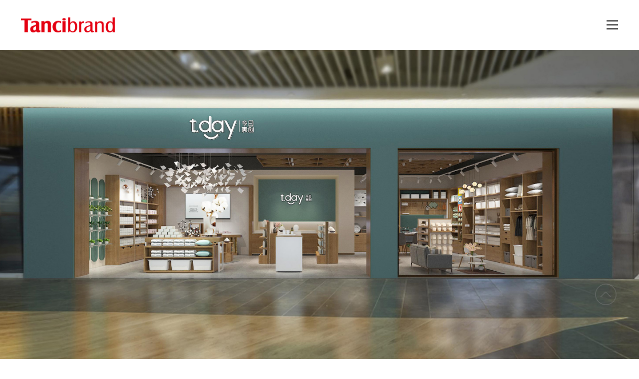

--- FILE ---
content_type: text/css
request_url: http://at.alicdn.com/t/font_1211912_mcg2mgskiq.css
body_size: 1572
content:
@font-face {font-family: "iconfont";
  src: url('//at.alicdn.com/t/font_1211912_mcg2mgskiq.eot?t=1563529801417'); /* IE9 */
  src: url('//at.alicdn.com/t/font_1211912_mcg2mgskiq.eot?t=1563529801417#iefix') format('embedded-opentype'), /* IE6-IE8 */
  url('[data-uri]') format('woff2'),
  url('//at.alicdn.com/t/font_1211912_mcg2mgskiq.woff?t=1563529801417') format('woff'),
  url('//at.alicdn.com/t/font_1211912_mcg2mgskiq.ttf?t=1563529801417') format('truetype'), /* chrome, firefox, opera, Safari, Android, iOS 4.2+ */
  url('//at.alicdn.com/t/font_1211912_mcg2mgskiq.svg?t=1563529801417#iconfont') format('svg'); /* iOS 4.1- */
}

.iconfont {
  font-family: "iconfont" !important;
  font-size: 16px;
  font-style: normal;
  -webkit-font-smoothing: antialiased;
  -moz-osx-font-smoothing: grayscale;
}

.icon-directionbottom:before {
  content: "\e617";
}

.icon-zyojiantou:before {
  content: "\e681";
}

.icon-youjiantou:before {
  content: "\e607";
}

.icon-caidan:before {
  content: "\e668";
}

.icon-close1:before {
  content: "\e618";
}

.icon-zuojiantou:before {
  content: "\e682";
}



--- FILE ---
content_type: application/javascript; charset=UTF-8
request_url: http://www.tqshow.com/_nuxt/4f51ed1.js
body_size: 6880
content:
(window.webpackJsonp=window.webpackJsonp||[]).push([[38,3,6,9,12,15,24,25],{429:function(t,e,n){var content=n(433);content.__esModule&&(content=content.default),"string"==typeof content&&(content=[[t.i,content,""]]),content.locals&&(t.exports=content.locals);(0,n(29).default)("08f2c87e",content,!0,{sourceMap:!1})},430:function(t,e,n){var content=n(439);content.__esModule&&(content=content.default),"string"==typeof content&&(content=[[t.i,content,""]]),content.locals&&(t.exports=content.locals);(0,n(29).default)("304c5825",content,!0,{sourceMap:!1})},431:function(t,e,n){var content=n(441);content.__esModule&&(content=content.default),"string"==typeof content&&(content=[[t.i,content,""]]),content.locals&&(t.exports=content.locals);(0,n(29).default)("7d3f784e",content,!0,{sourceMap:!1})},432:function(t,e,n){"use strict";n(429)},433:function(t,e,n){(t.exports=n(28)(!1)).push([t.i,"ul a[data-v-71731e01]{width:33.333333%;float:left;overflow:hidden;display:block}.img-box[data-v-71731e01],ul a[data-v-71731e01]{position:relative}.img-box[data-v-71731e01]{width:100%;height:0;padding-top:100%}img[data-v-71731e01]{display:block;position:absolute;top:0;left:0;width:100%;height:100%}.tran[data-v-71731e01]{transition:all .3s ease}.lazy[data-v-71731e01]{background:url(https://www.hzvis.com/static/loading.gif) 50% 50% no-repeat;-o-object-fit:cover;object-fit:cover}.case-summary[data-v-71731e01]{transition:all .3s ease;width:90%;height:90%;background:url(https://www.hzvis.com/static/black.png) repeat;top:0;left:0;position:absolute;padding:5%;opacity:0;display:flex;align-items:center}.case-summary h3[data-v-71731e01]{font-size:24px;color:#fff}.case-summary span[data-v-71731e01]{margin-top:10px;font-size:18px;color:#fff}li:hover .case-summary[data-v-71731e01]{opacity:1}li:hover .tran[data-v-71731e01]{transform:scale(1.1)}",""])},434:function(t,e,n){"use strict";var o={data:function(){return{}},props:{caseList:Array}},r=(n(432),n(18)),component=Object(r.a)(o,(function(){var t=this,e=t.$createElement,n=t._self._c||e;return n("div",{attrs:{id:""}},[n("ul",{staticClass:"clear"},t._l(t.caseList,(function(e,o){return n("nuxt-link",{key:o,attrs:{target:"_blank",to:{name:"pc-detail",query:{id:e.id}}}},[n("li",{staticClass:"img-box"},[n("img",{directives:[{name:"lazy",rawName:"v-lazy",value:e.cases_cover,expression:"item.cases_cover"}],staticClass:"lazy tran",staticStyle:{"object-fit":"cover"}}),t._v(" "),n("div",{staticClass:"case-summary"},[n("div",{staticStyle:{width:"100%",height:"100%",display:"flex","flex-direction":"column","align-items":"center","justify-content":"center"}},[n("h3",[t._v("\n                "+t._s(e.name)+"\n              ")]),t._v(" "),n("span",{staticStyle:{"text-align":"center"}},[t._v("\n                "+t._s(e.function)+"\n              ")])])])])])})),1)])}),[],!1,null,"71731e01",null);e.a=component.exports},437:function(t,e,n){"use strict";n.r(e);var o={name:"yxBanner",props:{data:Array,width:{type:String,default:"1920px"},height:{type:String,default:"650px"},isMobile:{type:Boolean,default:!1},pho:""},data:function(){var t=this;return{topStyle:!1,swiperOptions:{speed:800,effect:"fade",autoHeight:!1,autoplay:{disableOnInteraction:!1},loop:!0,grabCursor:!1,on:{slideChangeTransitionStart:function(){t.bannerSwiper&&t.setActiveIndex(t.bannerSwiper.activeIndex)}}},activeIndex:0}},mounted:function(){window.addEventListener("scroll",this.handleScroll)},methods:{handleScroll:function(){var t=window.pageYOffset||document.documentElement.scrollTop||document.body.scrollTop;this.topStyle=t>1200},handleNavClick:function(t){this.bannerSwiper.slideTo(t,800,!0)},setActiveIndex:function(t){this.activeIndex=t}}},r=(n(438),n(440),n(18)),component=Object(r.a)(o,(function(){var t=this,e=t.$createElement,n=t._self._c||e;return n("div",{staticClass:"banner"},[t.isMobile?n("div",{staticClass:"container clearfix",style:{height:t.height}},[n("div",{directives:[{name:"swiper",rawName:"v-swiper:bannerSwiper",value:t.swiperOptions,expression:"swiperOptions",arg:"bannerSwiper"}]},[n("div",{staticClass:"swiper-wrapper"},t._l(t.data,(function(e,o){return n("div",{key:o,staticClass:"swiper-slide"},[n("a",{class:["swiper-a",{"is-mobile":t.isMobile}],attrs:{href:e.link}},[n("img",{style:{width:t.width,height:t.height},attrs:{src:e.path}})]),t._v(" "),t.isMobile?n("div",{staticClass:"homeSlider__text typo--titleSmall"},[n("a",{staticClass:"homeSlider__link",attrs:{href:" javascript:;"}},[n("h2",{staticClass:"homeSlider__title"},[n("span",{staticClass:"typo--hovered",staticStyle:{color:"#fff"}},[t._v(t._s(e.title))])])])]):t._e()])})),0)]),t._v(" "),n("div",{staticClass:"homeSlider__navigator typo--titleSmall",attrs:{"data-home-navigator":""}},[n("span",{attrs:{"data-home-current":""}},[t._v("\n\t\t\t\t\t"+t._s(t.activeIndex+1)+"\n\t\t\t\t")]),t._v(" "),n("span",[n("span",{staticClass:"homeSlider__slash typo--fracAnimated",staticStyle:{"z-index":"0",transform:"matrix(1, 0, 0, 1, 0, 0)"},attrs:{"data-home-slash":""}},[t._v("\n\t\t\t\t\t\t/\n\t\t\t\t\t")]),t._v("\n\t\t\t\t\t"+t._s(t.data.length)+"\n\t\t\t\t")])])]):n("div",{staticClass:"block"},[n("el-carousel",{attrs:{trigger:"click",height:t.topStyle?"100vh":"750px",interval:4e3}},t._l(t.topStyle?[this.pho.value]:t.data,(function(e){return n("el-carousel-item",{key:e.path},[n("img",{staticClass:"eleui",attrs:{src:t.topStyle?e:e.path}})])})),1)],1)])}),[],!1,null,"1e69a6d2",null);e.default=component.exports},438:function(t,e,n){"use strict";n(430)},439:function(t,e,n){(t.exports=n(28)(!1)).push([t.i,".el-carousel__item h3{color:#475669;font-size:14px;opacity:.75;line-height:150px;margin:0}.el-carousel__button{background:#fff!important;opacity:.2}.el-carousel__arrow{background:#fff!important;opacity:.3}.el-carousel__arrow i{color:#000;font-size:18px;line-height:30px}.el-carousel__arrow:hover{background:#fff!important;opacity:.9}.el-carousel__item.is-animating img{width:100%;height:100%;-o-object-fit:cover;object-fit:cover}",""])},440:function(t,e,n){"use strict";n(431)},441:function(t,e,n){(t.exports=n(28)(!1)).push([t.i,".banner[data-v-1e69a6d2]{width:100%}.banner .container[data-v-1e69a6d2]{width:100%;height:757.5px;box-sizing:border-box;flex-shrink:0;overflow:hidden}.banner .container .swiper-a[data-v-1e69a6d2]{display:block;position:relative;left:0}.banner .container .swiper-a.is-mobile[data-v-1e69a6d2]{left:0;margin-left:0}.banner .container img[data-v-1e69a6d2]{display:block;width:100%;-o-object-fit:cover;object-fit:cover}.banner .container .homeSlider__navigator[data-v-1e69a6d2]{position:absolute;bottom:22px;z-index:10;right:30px;line-height:22px!important;margin-bottom:-1px;font-size:18px;color:#fff;overflow:hidden}.banner .container .homeSlider__text[data-v-1e69a6d2]{position:absolute;bottom:15px;z-index:10;left:15px;line-height:11px!important;margin-bottom:-1px;font-size:11px;color:#fff!important;overflow:hidden}.banner .container .homeSlider__text .homeSlider__link[data-v-1e69a6d2]{display:block;margin-right:70px;padding-top:35px;text-decoration:none!important}.banner .container .homeSlider__text .homeSlider__title[data-v-1e69a6d2]{font-weight:400;opacity:1;transition:opacity .4s cubic-bezier(.59,.01,.28,1);transition-delay:.4s}.banner .nav-pointer[data-v-1e69a6d2]{position:absolute;bottom:20px;left:0;z-index:99;width:100%;text-align:center}.banner .nav-pointer .pointer[data-v-1e69a6d2]{height:6px;width:6px;border:2px solid hsla(0,0%,100%,.4);border-radius:50%;margin:0 10px;position:relative;cursor:pointer;display:inline-block}.banner .nav-pointer .selection[data-v-1e69a6d2]{background:#fff}",""])},447:function(t,e,n){var content=n(467);content.__esModule&&(content=content.default),"string"==typeof content&&(content=[[t.i,content,""]]),content.locals&&(t.exports=content.locals);(0,n(29).default)("642b6bf4",content,!0,{sourceMap:!1})},448:function(t,e,n){var content=n(469);content.__esModule&&(content=content.default),"string"==typeof content&&(content=[[t.i,content,""]]),content.locals&&(t.exports=content.locals);(0,n(29).default)("a0355620",content,!0,{sourceMap:!1})},449:function(t,e,n){var content=n(471);content.__esModule&&(content=content.default),"string"==typeof content&&(content=[[t.i,content,""]]),content.locals&&(t.exports=content.locals);(0,n(29).default)("6782957c",content,!0,{sourceMap:!1})},450:function(t,e,n){var content=n(473);content.__esModule&&(content=content.default),"string"==typeof content&&(content=[[t.i,content,""]]),content.locals&&(t.exports=content.locals);(0,n(29).default)("5c682944",content,!0,{sourceMap:!1})},451:function(t,e,n){var content=n(475);content.__esModule&&(content=content.default),"string"==typeof content&&(content=[[t.i,content,""]]),content.locals&&(t.exports=content.locals);(0,n(29).default)("fd009dcc",content,!0,{sourceMap:!1})},452:function(t,e,n){var content=n(477);content.__esModule&&(content=content.default),"string"==typeof content&&(content=[[t.i,content,""]]),content.locals&&(t.exports=content.locals);(0,n(29).default)("a191e43e",content,!0,{sourceMap:!1})},466:function(t,e,n){"use strict";n(447)},467:function(t,e,n){(t.exports=n(28)(!1)).push([t.i,'.warp1[data-v-82e5f4de]{padding:55px 10% 80px;max-width:100%;min-width:780px;margin:0 auto;position:relative;z-index:9;background-color:#fff}.warp1 .pingfang[data-v-82e5f4de]{margin-bottom:60px;margin-top:2px;-webkit-animation:fadeleft-data-v-82e5f4de .5s ease .3s both;animation:fadeleft-data-v-82e5f4de .5s ease .3s both;font-size:36px;font-weight:400}.warp1 .p1[data-v-82e5f4de]{-webkit-animation:fadeleft-data-v-82e5f4de .8s ease .3s both;animation:fadeleft-data-v-82e5f4de .8s ease .3s both;transition:all .3s ease}.warp1 .p2[data-v-82e5f4de]{-webkit-animation:fadeleft-data-v-82e5f4de 1s ease .3s both;animation:fadeleft-data-v-82e5f4de 1s ease .3s both}.warp1 .p3[data-v-82e5f4de]{-webkit-animation:fadeleft-data-v-82e5f4de 1.2s ease .3s both;animation:fadeleft-data-v-82e5f4de 1.2s ease .3s both}@-webkit-keyframes fadeleft-data-v-82e5f4de{0%{-webkit-transform:translateY(40px);opacity:0}to{-webkit-transform:translateY(0);opacity:1}}@keyframes fadeleft-data-v-82e5f4de{0%{-webkit-transform:translateY(40px);opacity:0}to{-webkit-transform:translateY(0);opacity:1}}.warp1 span[data-v-82e5f4de]{color:#fff;font-size:24px;font-family:"franklin gothic book";transition:all .3s ease}.warp1 span[data-v-82e5f4de]:hover{color:#333}.warp1 p a[data-v-82e5f4de]{color:#9fa0a0;font-size:14px;transition:all .3s ease;font-family:"Helvetica Neue",Helvetica,Arial,"Microsoft Yahei","Hiragino Sans GB","Heiti SC","WenQuanYi Micro Hei",sans-serif}.warp1 .p1:hover a[data-v-82e5f4de]{color:#333}.inner2[data-v-82e5f4de]{padding:20px 0 0}.inner2 .btnBox01[data-v-82e5f4de]{padding:60px 30px 40px}.inner2 .btnType01[data-v-82e5f4de]{width:60%;text-align:center;margin:0 auto;display:block;border:1px solid #d9d9d9;color:#fff;font-family:"Bree Serif","\\6E38\\30B4\\30B7\\30C3\\30AF","\\30D2\\30E9\\30AE\\30CE\\89D2\\30B4   Pro W3","\\30E1\\30A4\\30EA\\30AA",sans-serif;font-size:14px;line-height:70px;letter-spacing:.1em;position:relative;overflow:hidden;transition:.5s;z-index:2;-webkit-background-clip:padding-box;-moz-background-clip:padding;background-clip:padding-box}.inner2 .btnType01 span[data-v-82e5f4de]{color:#333;font-size:16px}.inner2 .btnType01[data-v-82e5f4de]:after,.inner2 .btnType01[data-v-82e5f4de]:before{position:absolute;transition:.5s;content:"";width:0;bottom:-2px;background:#ff3821;height:120%;left:-10%;transform:skewX(15deg);z-index:-1}.inner2 .btnType01[data-v-82e5f4de]:hover{z-index:1}.inner2 .btnType01:hover span[data-v-82e5f4de]{color:#fff}.inner2 .btnType01[data-v-82e5f4de]:before{z-index:-1}.inner2 .btnType01[data-v-82e5f4de]:hover:after,.inner2 .btnType01[data-v-82e5f4de]:hover:before{width:120%}.inner2 a[data-v-82e5f4de]{color:currentColor;text-decoration:none}',""])},468:function(t,e,n){"use strict";n(448)},469:function(t,e,n){(t.exports=n(28)(!1)).push([t.i,'.warp2[data-v-9201b3fa]{width:96%;padding:0 2%;margin:0 auto;position:relative;z-index:10;background-color:#fff;font-size:14px;min-width:780px}.warp2 .warp-type[data-v-9201b3fa]{height:50px;position:relative;margin-bottom:25px}.warp2 .warp-type p[data-v-9201b3fa]{font-size:18px;width:500px;line-height:50px;position:absolute;left:20%;z-index:0}.warp2 .warp-type p a[data-v-9201b3fa]{color:#5f6061!important}.warp2 .warp-type p a[data-v-9201b3fa]:hover{color:#000!important}.warp2 .museo-light[data-v-9201b3fa]{font-family:"museo-light"!important}.warp2 .warp-type-list[data-v-9201b3fa]{float:right;position:absolute;z-index:11;right:0}.warp2 .warp-type-list .active[data-v-9201b3fa]{text-decoration:underline;color:#000!important;font-size:18px!important}.warp2 .warp-type-list a[data-v-9201b3fa]{display:inline-block;margin-right:25px;line-height:50px;color:#888889!important;font-size:14px;font-family:"PingFang SC","HanHei SC","Helvetica Neue",Microsoft Yahei,"Helvetica","STHeitiSC-Light","Arial",sans-serif}.warp2 .warp-type-list a[data-v-9201b3fa]:hover{color:#000!important;text-decoration:underline}.warp2 .case-more[data-v-9201b3fa]{display:flex;justify-content:center;align-items:center;padding-top:3px;width:210px;height:40px;color:#b9b9b9!important;transition:all .5s cubic-bezier(.215,.61,.355,1) 0s;border-radius:0;text-align:center;text-indent:0;font-size:13px;margin:100px auto;border:1px solid #d9d9d9;z-index:2;position:relative}.warp2 .case-more[data-v-9201b3fa]:hover{width:210px;height:44px;margin:98px auto;padding-right:20px;color:#333}.warp2 .case-more i[data-v-9201b3fa]{position:absolute;left:0;top:0;width:100%;height:100%;font-size:18px;text-indent:50px;line-height:50px;transition:all .3s ease-out;color:#666;display:inline-block;opacity:0}.warp2 .case-more i[data-v-9201b3fa]:hover{opacity:1}.inner2[data-v-9201b3fa]{padding:20px 0 0}.inner2 .btnBox01[data-v-9201b3fa]{padding:40px 30px}.inner2 .btnType01[data-v-9201b3fa]{width:20%;text-align:center;margin:0 auto;display:block;border:1px solid #d9d9d9;color:#fff;font-family:"Bree Serif","\\6E38\\30B4\\30B7\\30C3\\30AF","\\30D2\\30E9\\30AE\\30CE\\89D2\\30B4   Pro W3","\\30E1\\30A4\\30EA\\30AA",sans-serif;font-size:14px;line-height:60px;letter-spacing:.1em;position:relative;overflow:hidden;transition:.5s;z-index:2;-webkit-background-clip:padding-box;-moz-background-clip:padding;background-clip:padding-box}.inner2 .btnType01 span[data-v-9201b3fa]{color:#333;font-size:16px}.inner2 .btnType01[data-v-9201b3fa]:after,.inner2 .btnType01[data-v-9201b3fa]:before{position:absolute;transition:.5s;content:"";width:0;bottom:-2px;background:#ff3821;height:120%;left:-10%;transform:skewX(15deg);z-index:-1}.inner2 .btnType01[data-v-9201b3fa]:hover{z-index:1}.inner2 .btnType01:hover span[data-v-9201b3fa]{color:#fff}.inner2 .btnType01[data-v-9201b3fa]:before{z-index:-1}.inner2 .btnType01[data-v-9201b3fa]:hover:after,.inner2 .btnType01[data-v-9201b3fa]:hover:before{width:120%}.inner2 a[data-v-9201b3fa]{color:currentColor;text-decoration:none}',""])},470:function(t,e,n){"use strict";n(449)},471:function(t,e,n){(t.exports=n(28)(!1)).push([t.i,".warp3[data-v-95543a48]{width:96%;padding:50px 2% 225px;min-width:780px;margin:0 auto;display:flex;justify-content:space-between;position:relative;z-index:10;background-color:#fff;line-height:2em}.warp3 .warp3-title[data-v-95543a48]{font-size:18px!important;padding-bottom:15px;display:block}.warp3 a[data-v-95543a48]{color:#898989}.warp3 .warp3-list[data-v-95543a48]{width:250px;overflow:hidden}.warp3 .warp3-list a[data-v-95543a48]{word-wrap:break-word;white-space:nowrap;overflow:hidden;text-overflow:ellipsis;display:block;color:#898989;font-size:12px;transition:all .3s ease}.warp3 a[data-v-95543a48]:hover{color:#000}",""])},472:function(t,e,n){"use strict";n(450)},473:function(t,e,n){(t.exports=n(28)(!1)).push([t.i,'.LEXUS{font-family:"PingFangSCB2b40bdaa5817e93"!important}.bac-img img{width:100%;height:100vh}.warp5{min-width:780px;height:800px;font-size:14px;line-height:2em;position:relative}.warp5 .info{position:absolute;left:50%;top:20%;transform:translate(-50%);text-align:center}.warp5 .info p{font-size:55px!important;line-height:85px;color:#fff}.warp5 .info .p1{font-weight:900}.warp5 .info .p2{font-weight:400}.warp5 .warp5-more{position:absolute;left:50%;bottom:20.7%;transform:translate(-55%)}.inner2{padding:20px 0 0}.inner2 .btnBox01{padding:40px 30px}.inner2 .btnType01{padding:0 20px;width:100%;text-align:center;margin:0 auto;display:block;border:2px solid #d9d9d9;color:#fff;font-family:"Bree Serif","\\6E38\\30B4\\30B7\\30C3\\30AF","\\30D2\\30E9\\30AE\\30CE\\89D2\\30B4   Pro W3","\\30E1\\30A4\\30EA\\30AA",sans-serif;font-size:14px;line-height:60px;letter-spacing:.1em;position:relative;overflow:hidden;transition:.5s;z-index:2;-webkit-background-clip:padding-box;-moz-background-clip:padding;background-clip:padding-box}.inner2 .btnType01 span{color:#fff;font-size:16px}.inner2 .btnType01:after,.inner2 .btnType01:before{position:absolute;transition:.5s;content:"";width:0;bottom:-2px;background:#ff3821;height:120%;left:-10%;transform:skewX(15deg);z-index:-1}.inner2 .btnType01:hover{z-index:1}.inner2 .btnType01:hover span{color:#fff}.inner2 .btnType01:before{z-index:-1}.inner2 .btnType01:hover:after,.inner2 .btnType01:hover:before{width:120%}.inner2 a{color:currentColor;text-decoration:none}',""])},474:function(t,e,n){"use strict";n(451)},475:function(t,e,n){(t.exports=n(28)(!1)).push([t.i,'.warp6[data-v-434c0f53]{padding:225px 140px 0;width:calc(100% - 280px);min-width:580px;line-height:2em;position:relative;background-color:#fff}.warp6 .b-title[data-v-434c0f53]{font-size:30px;margin-bottom:13px}.warp6 .b-title a[data-v-434c0f53]{color:#303030}.warp6 .warp6-box[data-v-434c0f53]{height:285px}.warp6 .warp6-box .warp6-left[data-v-434c0f53]{width:calc(50% - 65px);height:285px;background-repeat:no-repeat;max-width:1000px;background-position:50%}.warp6 .warp6-box .warp6-right[data-v-434c0f53]{width:calc(50% - 65px);height:285px;display:flex;flex-direction:column;justify-content:space-between;position:relative;max-width:1000px}.warp6 .warp6-box .warp6-right .news-list[data-v-434c0f53]{padding-bottom:25px;border-bottom:1px solid #e6e6e6}.warp6 .warp6-box .warp6-right .news-list a[data-v-434c0f53]{color:#5f6061}.warp6 .warp6-box .warp6-right .news-list .first-news .title[data-v-434c0f53]{font-size:16px;margin-bottom:7px;color:#000;line-height:1em}.warp6 .warp6-box .warp6-right .news-list .first-news .summary[data-v-434c0f53]{font-size:14px;white-space:nowrap;overflow:hidden;text-overflow:ellipsis;color:#323232}.warp6 .warp6-box .warp6-right .news-list .news-item[data-v-434c0f53]{margin-top:6px;display:flex;flex-wrap:wrap}.warp6 .warp6-box .warp6-right .news-list .news-item a[data-v-434c0f53]{margin-left:1%;font-size:12px;line-height:23px;float:left;width:23%;display:block;white-space:nowrap;overflow:hidden;text-overflow:ellipsis;position:relative;padding-right:1%;color:#959595}.warp6 .warp6-box .warp6-right .news-list .news-item a[data-v-434c0f53]:after{position:absolute;right:0;height:14px;background:#e6e6e6;width:1px;top:50%;transform:translateY(-50%);content:""}.warp6 .warp6-box .warp6-right .news-list .news-item a[data-v-434c0f53]:hover{color:#000}.left[data-v-434c0f53]{float:left}.right[data-v-434c0f53]{float:right}',""])},476:function(t,e,n){"use strict";n(452)},477:function(t,e,n){(t.exports=n(28)(!1)).push([t.i,'.left[data-v-0e9922fe]{float:left}.right[data-v-0e9922fe]{float:right}.warp7[data-v-0e9922fe]{padding:40px 140px 300px;width:calc(100% - 280px);min-width:900px;position:relative;background-color:#fff}.warp7 .news-list[data-v-0e9922fe]{padding-bottom:25px}.warp7 .news-list .first-news a[data-v-0e9922fe]{color:#5f6061}.warp7 .news-list .first-news .title[data-v-0e9922fe]{font-size:16px;margin-bottom:7px;color:#000;line-height:1em}.warp7 .news-list .first-news .summary[data-v-0e9922fe]{font-size:14px;white-space:nowrap;overflow:hidden;text-overflow:ellipsis;color:#323232}.warp7 .news-list .news-item[data-v-0e9922fe]{display:flex;justify-content:space-between;flex-wrap:wrap;margin-top:6px}.warp7 .news-list .news-item a[data-v-0e9922fe]{float:left;width:23%;display:block;white-space:nowrap;overflow:hidden;text-overflow:ellipsis;position:relative;padding-right:1%;color:#959595;font-size:12px;line-height:23px}.warp7 .news-list .news-item a[data-v-0e9922fe]:after{position:absolute;right:0;height:14px;background:#e6e6e6;width:1px;top:50%;transform:translateY(-50%);content:""}.warp7 .news-list .news-item a[data-v-0e9922fe]:hover{color:#000}.warp7 .warp7-left[data-v-0e9922fe],.warp7 .warp7-right[data-v-0e9922fe]{width:calc(50% - 65px)}',""])},486:function(t,e,n){"use strict";n.r(e);n(59),n(181),n(75);var o={data:function(){return{}},props:{detail:null},mounted:function(){},methods:{},computed:{txtf:function(){return this.detail.value.replace(/<[^<>]+>/g,"").replace(/&nbsp;/gi,"").split("。")}}},r=(n(466),n(18)),component=Object(r.a)(o,(function(){var t=this,e=t.$createElement,n=t._self._c||e;return t.detail?n("div",{staticClass:"warp1"},[n("h3",{staticClass:"pingfang"},[n("nuxt-link",{staticStyle:{color:"#2c2c2c","font-weight":"lighter"},attrs:{to:{name:"pc-about",query:{name:"ABOUT_US"}}}},[t._v(t._s(t.detail.title))])],1),t._v(" "),n("div",{staticClass:"black-bg"},[n("p",{staticClass:"p1"},t._l(t.txtf,(function(e,o){return o<3?n("nuxt-link",{key:o,attrs:{to:{name:"pc-about",query:{name:"ABOUT_US"}},rel:"nofollow"}},[2!=o?n("div",[t._v(t._s(e)+"。")]):t._e(),t._v(" "),2==o?n("div",[t._v(t._s(e)+"......")]):t._e()]):t._e()})),1)]),t._v(" "),n("div",{staticClass:"inner2",attrs:{"data-emergence":"visible"}},[n("div",{staticClass:"btnBox01"},[n("nuxt-link",{staticClass:"btnType01",attrs:{to:{name:"pc-about",query:{name:"ABOUT_US"}}}},[n("span",[t._v("ABOUT US")])])],1)])]):t._e()}),[],!1,null,"82e5f4de",null);e.default=component.exports},487:function(t,e,n){"use strict";n.r(e);var o=n(434),r={data:function(){return{}},props:{type:Boolean,caseList:[],caseClass:[]},components:{caseList:o.a},mounted:function(){},methods:{}},l=(n(468),n(18)),component=Object(l.a)(r,(function(){var t=this,e=t.$createElement,n=t._self._c||e;return n("div",{staticClass:"warp2"},[n("div",{staticClass:"warp-type"},[n("p",[n("nuxt-link",{staticClass:"museo-light",attrs:{to:{name:"pc-product"}}},[t._v("SEE OUR WORK")])],1),t._v(" "),n("div",{staticClass:"warp-type-list"},[n("nuxt-link",{staticClass:"active museo-light",attrs:{to:{name:"pc-product"}}},[t._v("All")]),t._v(" "),t._l(t.caseClass,(function(e,o){return n("nuxt-link",{key:o,attrs:{to:{name:"pc-product"},rel:"nofollow"}},[t._v("\n\t\t\t\t\t"+t._s(e.name)+"\n\t\t\t\t")])}))],2)]),t._v(" "),n("case-list",{attrs:{caseList:t.caseList}}),t._v(" "),n("div",{staticClass:"inner2",attrs:{"data-emergence":"visible"}},[n("div",{staticClass:"btnBox01"},[t.type?n("nuxt-link",{staticClass:"btnType01",attrs:{to:{name:"pc-product"}}},[n("span",[t._v("MORE...")])]):t._e()],1)])],1)}),[],!1,null,"9201b3fa",null);e.default=component.exports},488:function(t,e,n){"use strict";n.r(e);var o={data:function(){return{}},props:{article:{calss:[],list:[]}},mounted:function(){},methods:{}},r=(n(470),n(18)),component=Object(r.a)(o,(function(){var t=this,e=t.$createElement,n=t._self._c||e;return n("div",{staticClass:"warp3"},t._l(t.article.calss,(function(e,o){return n("div",{key:o,staticClass:"warp3-list"},[n("ul",[n("nuxt-link",{staticClass:"warp3-title",attrs:{to:{name:"pc-new_list",query:{id:e.value||e.id}}}},[t._v("\n\t\t\t\t"+t._s(e.name||e.title)),n("span",[t._v(">")])]),t._v(" "),n("li",t._l(t.article.list[o],(function(e,o){return n("nuxt-link",{key:o,attrs:{to:{name:"pc-question",query:{id:e.id}},target:"_blank"}},[t._v("\n\t\t\t\t\t"+t._s(e.title)+"\n\t\t\t\t")])})),1)],1)])})),0)}),[],!1,null,"95543a48",null);e.default=component.exports},489:function(t,e,n){"use strict";n.r(e);var o={data:function(){return{}},props:{data:[]},mounted:function(){},methods:{}},r=(n(472),n(18)),component=Object(r.a)(o,(function(){var t=this,e=t.$createElement,n=t._self._c||e;return n("div",{staticClass:"warp5"},[n("div",{staticClass:"info"},[t.data[1]?n("p",{staticClass:"LEXUS p1"},[t._v(t._s(t.data[1].value))]):t._e(),t._v(" "),n("img",{attrs:{src:"https://cdn1.hzvis.com/static/index-warp5-close.png"}}),t._v(" "),t.data[2]?n("p",{staticClass:"pingfang p2"},[t._v(t._s(t.data[2].value))]):t._e()]),t._v(" "),t.data[3]?n("div",{staticClass:"inner2 warp5-more",attrs:{"data-emergence":"visible"}},[n("div",{staticClass:"btnBox01"},[n("a",{staticClass:"btnType01",attrs:{href:"javascript:;"}},[n("span",[t._v(t._s(t.data[3].value))])])])]):t._e()])}),[],!1,null,null,null);e.default=component.exports},490:function(t,e,n){"use strict";n.r(e);var o={data:function(){return{}},props:{designPhoto:String,designName:String,topList:Array},mounted:function(){},methods:{}},r=(n(474),n(18)),component=Object(r.a)(o,(function(){var t=this,e=t.$createElement,n=t._self._c||e;return n("div",{staticClass:"warp6"},[n("p",{staticClass:"b-title"},[n("nuxt-link",{attrs:{to:{name:"pc-info"}}},[t._v(t._s(t.designName)+" /")])],1),t._v(" "),n("div",{staticClass:"warp6-box clear"},[n("div",{staticClass:"warp6-left left",style:{backgroundImage:"url("+t.designPhoto+")"}}),t._v(" "),n("div",{staticClass:"warp6-right right"},t._l(t.topList,(function(e,o){return e.length>0?n("div",{staticClass:"news-list"},[n("div",{staticClass:"first-news"},t._l(e,(function(e,o){return 0==o?n("nuxt-link",{key:o,attrs:{to:{name:"pc-relevant_question",query:{id:e.id}}}},[n("p",{staticClass:"title"},[t._v(t._s(e.title))]),t._v(" "),n("p",{staticClass:"summary"},[t._v("\n\t\t\t\t\t\t\t\t"+t._s(e.title)+"\n\t\t\t\t\t\t\t")])]):t._e()})),1),t._v(" "),n("div",{staticClass:"news-item"},t._l(e,(function(e,o){return 0!=o?n("nuxt-link",{key:o,attrs:{to:{name:"pc-relevant_question",query:{id:e.id}}}},[t._v("\n\t\t\t\t\t\t\t"+t._s(e.title)+"\n\t\t\t\t\t\t")]):t._e()})),1)]):t._e()})),0)])])}),[],!1,null,"434c0f53",null);e.default=component.exports},491:function(t,e,n){"use strict";n.r(e);var o={data:function(){return{leftList:[],rightList:[]}},components:{},props:{bottomList:Array},mounted:function(){},methods:{}},r=(n(476),n(18)),component=Object(r.a)(o,(function(){var t=this,e=t.$createElement,n=t._self._c||e;return n("div",{staticClass:"warp7 clear"},t._l(t.bottomList,(function(e,o){return e.length>0?n("div",{key:o,staticClass:"news-list left warp7-left"},[n("div",{staticClass:"first-news"},t._l(e,(function(e,o){return 0==o?n("nuxt-link",{key:o,attrs:{to:{name:"pc-relevant_question",query:{id:e.id}}}},[n("p",{staticClass:"title"},[t._v(t._s(e.title))]),t._v(" "),n("p",{staticClass:"summary"},[t._v("\n\t\t\t\t\t"+t._s(e.title)+"\n\t\t\t\t")])]):t._e()})),1),t._v(" "),n("div",{staticClass:"news-item"},t._l(e,(function(e,o){return 0!=o?n("nuxt-link",{key:o,attrs:{to:{name:"pc-relevant_question",query:{id:e.id}}}},[t._v("\n\t\t\t\t"+t._s(e.title)+"\n\t\t\t")]):t._e()})),1)]):t._e()})),0)}),[],!1,null,"0e9922fe",null);e.default=component.exports},580:function(t,e,n){"use strict";n.r(e);var o=n(6),r=(n(41),n(437)),l=n(486),d=n(487),c=n(488),f=(n(489),n(490)),v=n(491),h={scrollToTop:!0,asyncData:function(t){return Object(o.a)(regeneratorRuntime.mark((function e(){var n,o,r,l,d,c,f,v,h,article,x,i,w,m,_,y,k;return regeneratorRuntime.wrap((function(e){for(;;)switch(e.prev=e.next){case 0:return n=t.app,o=t.env,t.error,r=o.api,e.next=4,n.$axios.$post(r.basicConfigNew,{name:"WEBSITE_PC_BANNER"});case 4:return l=e.sent,e.next=7,n.$axios.$post(r.basicConfigNew,{name:"WEBSITE_PC_NEWPHOTO"});case 7:return d=e.sent.data.value[0],e.next=10,n.$axios.$post(r.basicConfigNew,{name:"PC_DESIGN_INFORMATION"});case 10:return c=e.sent.data,e.next=13,n.$axios.$post(r.basicConfigNew,{name:"ABOUT_US"});case 13:return f=e.sent.data,e.next=16,n.$axios.$post(r.caseClass);case 16:return v=e.sent.data,e.next=19,n.$axios.$post(r.caseList,{p:1,limit:999});case 19:return h=e.sent.data,article={calss:[],list:[]},e.next=23,n.$axios.$post(r.articleSortListHot,{});case 23:x=e.sent,article.calss=x.data,i=0;case 26:if(!(i<x.data.length)){e.next=33;break}return e.next=29,n.$axios.$post(r.articleList,{category_id:[x.data[i].id],create_time:"desc",p:1,limit:6});case 29:article.list[i]=e.sent.data.list;case 30:i++,e.next=26;break;case 33:return e.next=35,n.$axios.$post(r.basicConfigNew,{name:"PC_MID_PHOTO"});case 35:w=e.sent.data.value,m=[],_=[],y=0;case 39:if(!(y<c.value.length)){e.next=47;break}return e.next=42,n.$axios.$post(r.articleList,{category_id:c.value[y].value,p:1,limit:9});case 42:k=e.sent,y>=0&&y<=1?m.push(k.data.list):y>=2&&y<=3&&_.push(k.data.list);case 44:y++,e.next=39;break;case 47:return e.abrupt("return",{banner:JSON.parse(l.data.value),designPhoto:d,designName:c.title,detail:f,caseClass:v,caseList:h,article:article,brand:w,topList:m,bottomList:_});case 48:case"end":return e.stop()}}),e)})))()},data:function(){return{homeContent:"",banner:[],designPhoto:"",detail:null,caseClass:[],caseList:[],article:{calss:[],list:[]},brand:[],articleSortList:[],articleList:[],designName:null,topList:[],bottomList:[]}},components:{banner:r.default,introduce:l.default,productList:d.default,classIntroduction:c.default,designConsultation:f.default,problem:v.default},mounted:function(){},methods:{}},x=h,w=n(18),component=Object(w.a)(x,(function(){var t=this,e=t.$createElement,n=t._self._c||e;return n("div",{staticClass:"index-page"},[n("banner",{staticStyle:{position:"fixed"},attrs:{data:t.banner,height:"100%",pho:t.brand[0]}}),t._v(" "),n("div",{staticStyle:{width:"100px",height:"750px"}}),t._v(" "),n("introduce",{attrs:{detail:t.detail}}),t._v(" "),n("product-list",{attrs:{type:!0,caseClass:t.caseClass,caseList:t.caseList}}),t._v(" "),n("class-introduction",{attrs:{article:t.article}}),t._v(" "),n("brand",{attrs:{data:t.brand}}),t._v(" "),t.topList.length>0?n("design-consultation",{attrs:{designName:t.designName,designPhoto:t.designPhoto,topList:t.topList}}):t._e(),t._v(" "),t.bottomList.length>0?n("problem",{attrs:{bottomList:t.bottomList}}):t._e()],1)}),[],!1,null,"ccc986c4",null);e.default=component.exports;installComponents(component,{Banner:n(437).default,Introduce:n(486).default,ProductList:n(487).default,ClassIntroduction:n(488).default,Brand:n(489).default,DesignConsultation:n(490).default,Problem:n(491).default})}}]);

--- FILE ---
content_type: text/javascript
request_url: http://pg.yxle.net/qiniu.min.2.5.3.js
body_size: 23197
content:
!function(t,e){"object"==typeof exports&&"object"==typeof module?module.exports=e():"function"==typeof define&&define.amd?define([],e):"object"==typeof exports?exports.qiniu=e():t.qiniu=e()}("undefined"!=typeof self?self:this,function(){return function(t){function e(r){if(n[r])return n[r].exports;var o=n[r]={i:r,l:!1,exports:{}};return t[r].call(o.exports,o,o.exports,e),o.l=!0,o.exports}var n={};return e.m=t,e.c=n,e.d=function(t,n,r){e.o(t,n)||Object.defineProperty(t,n,{configurable:!1,enumerable:!0,get:r})},e.n=function(t){var n=t&&t.__esModule?function(){return t.default}:function(){return t};return e.d(n,"a",n),n},e.o=function(t,e){return Object.prototype.hasOwnProperty.call(t,e)},e.p="/dist/",e(e.s=58)}([function(t,e){var n=t.exports="undefined"!=typeof window&&window.Math==Math?window:"undefined"!=typeof self&&self.Math==Math?self:Function("return this")();"number"==typeof __g&&(__g=n)},function(t,e,n){var r=n(30)("wks"),o=n(22),i=n(0).Symbol,a="function"==typeof i;(t.exports=function(t){return r[t]||(r[t]=a&&i[t]||(a?i:o)("Symbol."+t))}).store=r},function(t,e){var n=t.exports={version:"2.5.3"};"number"==typeof __e&&(__e=n)},function(t,e,n){var r=n(7);t.exports=function(t){if(!r(t))throw TypeError(t+" is not an object!");return t}},function(t,e,n){var r=n(0),o=n(2),i=n(19),a=n(5),s=function(t,e,n){var u,c,f,l=t&s.F,p=t&s.G,h=t&s.S,d=t&s.P,g=t&s.B,m=t&s.W,v=p?o:o[e]||(o[e]={}),y=v.prototype,b=p?r:h?r[e]:(r[e]||{}).prototype;for(u in p&&(n=e),n)(c=!l&&b&&void 0!==b[u])&&u in v||(f=c?b[u]:n[u],v[u]=p&&"function"!=typeof b[u]?n[u]:g&&c?i(f,r):m&&b[u]==f?function(t){var e=function(e,n,r){if(this instanceof t){switch(arguments.length){case 0:return new t;case 1:return new t(e);case 2:return new t(e,n)}return new t(e,n,r)}return t.apply(this,arguments)};return e.prototype=t.prototype,e}(f):d&&"function"==typeof f?i(Function.call,f):f,d&&((v.virtual||(v.virtual={}))[u]=f,t&s.R&&y&&!y[u]&&a(y,u,f)))};s.F=1,s.G=2,s.S=4,s.P=8,s.B=16,s.W=32,s.U=64,s.R=128,t.exports=s},function(t,e,n){var r=n(6),o=n(21);t.exports=n(8)?function(t,e,n){return r.f(t,e,o(1,n))}:function(t,e,n){return t[e]=n,t}},function(t,e,n){var r=n(3),o=n(43),i=n(28),a=Object.defineProperty;e.f=n(8)?Object.defineProperty:function(t,e,n){if(r(t),e=i(e,!0),r(n),o)try{return a(t,e,n)}catch(t){}if("get"in n||"set"in n)throw TypeError("Accessors not supported!");return"value"in n&&(t[e]=n.value),t}},function(t,e){t.exports=function(t){return"object"==typeof t?null!==t:"function"==typeof t}},function(t,e,n){t.exports=!n(10)(function(){return 7!=Object.defineProperty({},"a",{get:function(){return 7}}).a})},function(t,e){var n={}.hasOwnProperty;t.exports=function(t,e){return n.call(t,e)}},function(t,e){t.exports=function(t){try{return!!t()}catch(t){return!0}}},function(t,e,n){var r=n(47),o=n(26);t.exports=function(t){return r(o(t))}},function(t,e,n){"use strict";function r(t){return t&&t.__esModule?t:{default:t}}function o(t){var e=t+864e5;return(new Date).getTime()>e}function i(t){return(0,m.default)(t).filter(function(t){return t.startsWith("x:")}).map(function(e){return[e,t[e].toString()]})}function a(t){return"qiniu_js_sdk_upload_file_"+t.name+"_size_"+t.size}function s(t){try{return JSON.parse(localStorage.getItem(a(t)))||[]}catch(t){return window.console&&window.console.warn&&console.warn("getLocalFileInfo failed"),[]}}function u(t){return{Authorization:"UpToken "+t}}function c(){return window.XMLHttpRequest?new XMLHttpRequest:new window.ActiveXObject("Microsoft.XMLHTTP")}function f(t){return new h.default(function(e,n){var r=new FileReader;r.readAsArrayBuffer(t),r.onload=function(t){var n=t.target.result;e(n)},r.onerror=function(){n(new Error("fileReader 读取错误"))}})}function l(t,e){return new h.default(function(n,r){var o=c();o.open(e.method,t),e.onCreate&&e.onCreate(o),e.headers&&(0,m.default)(e.headers).forEach(function(t){return o.setRequestHeader(t,e.headers[t])}),o.upload.addEventListener("progress",function(t){t.lengthComputable&&e.onProgress&&e.onProgress({loaded:t.loaded,total:t.total})}),o.onreadystatechange=function(){var t=o.responseText;if(4===o.readyState){var e=o.getResponseHeader("x-reqId")||"";if(200!==o.status){var i="xhr request failed, code: "+o.status+";";return t&&(i=i+" response: "+t),void r({code:o.status,message:i,reqId:e,isRequestError:!0})}try{n({data:JSON.parse(t),reqId:e})}catch(t){r(t)}}},o.send(e.body)})}function p(){return"http:"===window.location.protocol?"http:":"https:"}e.__esModule=!0;var h=r(n(17)),d=r(n(34)),g=r(n(85)),m=r(n(36));e.isChunkExpired=o,e.getChunks=function(t,e){for(var n=[],r=Math.ceil(t.size/e),o=0;o<r;o++){var i=t.slice(e*o,o===r-1?t.size:e*(o+1));n.push(i)}return n},e.filterParams=i,e.sum=function(t){return t.reduce(function(t,e){return t+e},0)},e.setLocalFileInfo=function(t,e){try{localStorage.setItem(a(t),(0,g.default)(e))}catch(t){window.console&&window.console.warn&&console.warn("setLocalFileInfo failed")}},e.removeLocalFileInfo=function(t){try{localStorage.removeItem(a(t))}catch(t){window.console&&window.console.warn&&console.warn("removeLocalFileInfo failed")}},e.getLocalFileInfo=s,e.getResumeUploadedSize=function(t){return s(t).filter(function(t){return t&&!o(t.time)}).reduce(function(t,e){return t+e.size},0)},e.createMkFileUrl=function(t,e,n,r){var o=t+"/mkfile/"+e;null!=n&&(o+="/key/"+(0,v.urlSafeBase64Encode)(n)),r.mimeType&&(o+="/mimeType/"+(0,v.urlSafeBase64Encode)(r.mimeType));var a=r.fname;return a&&(o+="/fname/"+(0,v.urlSafeBase64Encode)(a)),r.params&&i(r.params).forEach(function(t){return o+="/"+encodeURIComponent(t[0])+"/"+(0,v.urlSafeBase64Encode)(t[1])}),o},e.getHeadersForChunkUpload=function(t){var e=u(t);return(0,d.default)({"content-type":"application/octet-stream"},e)},e.getHeadersForMkFile=function(t){var e=u(t);return(0,d.default)({"content-type":"text/plain"},e)},e.createXHR=c,e.computeMd5=function(t){return f(t).then(function(t){var e=new b.default.ArrayBuffer;return e.append(t),e.end()})},e.readAsArrayBuffer=f,e.request=l,e.getPortFromUrl=function(t){if(t&&t.match){var e=t.match(/(^https?)/);if(!e)return"";var n=e[1];return(e=t.match(/^https?:\/\/([^:^\/]*):(\d*)/))?e[2]:"http"===n?"80":"443"}return""},e.getDomainFromUrl=function(t){if(t&&t.match){var e=t.match(/^https?:\/\/([^:^\/]*)/);return e?e[1]:""}return""},e.getUploadUrl=function(t,e){var n=p();if(null!=t.uphost)return h.default.resolve(n+"//"+t.uphost);if(null!=t.region){var r=y.regionUphostMap[t.region],o=t.useCdnDomain?r.cdnUphost:r.srcUphost;return h.default.resolve(n+"//"+o)}return function(t){try{var e=function(t){var e=t.split(":"),n=e[0],r=JSON.parse((0,v.urlSafeBase64Decode)(e[2]));return r.ak=n,r.bucket=r.scope.split(":")[0],r}(t);return l(p()+"//api.qiniu.com/v2/query?ak="+e.ak+"&bucket="+e.bucket,{method:"GET"})}catch(t){return h.default.reject(t)}}(e).then(function(t){var e=t.data.up.acc.main;return n+"//"+e[0]})},e.isContainFileMimeType=function(t,e){return e.indexOf(t)>-1},e.createObjectURL=function(t){return(window.URL||window.webkitURL||window.mozURL).createObjectURL(t)},e.getTransform=function(t,e){var n=t.width,r=t.height;switch(e){case 1:return{width:n,height:r,matrix:[1,0,0,1,0,0]};case 2:return{width:n,height:r,matrix:[-1,0,0,1,n,0]};case 3:return{width:n,height:r,matrix:[-1,0,0,-1,n,r]};case 4:return{width:n,height:r,matrix:[1,0,0,-1,0,r]};case 5:return{width:r,height:n,matrix:[0,1,1,0,0,0]};case 6:return{width:r,height:n,matrix:[0,1,-1,0,r,0]};case 7:return{width:r,height:n,matrix:[0,-1,-1,0,r,n]};case 8:return{width:r,height:n,matrix:[0,-1,1,0,0,n]}}};var v=n(56),y=n(39),b=r(n(90))},function(t,e){t.exports={}},function(t,e,n){var r=n(46),o=n(31);t.exports=Object.keys||function(t){return r(t,o)}},function(t,e){var n={}.toString;t.exports=function(t){return n.call(t).slice(8,-1)}},function(t,e,n){"use strict";e.__esModule=!0,e.default=function(t,e){if(!(t instanceof e))throw new TypeError("Cannot call a class as a function")}},function(t,e,n){t.exports={default:n(59),__esModule:!0}},function(t,e){t.exports=!0},function(t,e,n){var r=n(20);t.exports=function(t,e,n){if(r(t),void 0===e)return t;switch(n){case 1:return function(n){return t.call(e,n)};case 2:return function(n,r){return t.call(e,n,r)};case 3:return function(n,r,o){return t.call(e,n,r,o)}}return function(){return t.apply(e,arguments)}}},function(t,e){t.exports=function(t){if("function"!=typeof t)throw TypeError(t+" is not a function!");return t}},function(t,e){t.exports=function(t,e){return{enumerable:!(1&t),configurable:!(2&t),writable:!(4&t),value:e}}},function(t,e){var n=0,r=Math.random();t.exports=function(t){return"Symbol(".concat(void 0===t?"":t,")_",(++n+r).toString(36))}},function(t,e,n){var r=n(6).f,o=n(9),i=n(1)("toStringTag");t.exports=function(t,e,n){t&&!o(t=n?t:t.prototype,i)&&r(t,i,{configurable:!0,value:e})}},function(t,e){e.f={}.propertyIsEnumerable},function(t,e){var n=Math.ceil,r=Math.floor;t.exports=function(t){return isNaN(t=+t)?0:(t>0?r:n)(t)}},function(t,e){t.exports=function(t){if(void 0==t)throw TypeError("Can't call method on  "+t);return t}},function(t,e,n){var r=n(7),o=n(0).document,i=r(o)&&r(o.createElement);t.exports=function(t){return i?o.createElement(t):{}}},function(t,e,n){var r=n(7);t.exports=function(t,e){if(!r(t))return t;var n,o;if(e&&"function"==typeof(n=t.toString)&&!r(o=n.call(t)))return o;if("function"==typeof(n=t.valueOf)&&!r(o=n.call(t)))return o;if(!e&&"function"==typeof(n=t.toString)&&!r(o=n.call(t)))return o;throw TypeError("Can't convert object to primitive value")}},function(t,e,n){var r=n(30)("keys"),o=n(22);t.exports=function(t){return r[t]||(r[t]=o(t))}},function(t,e,n){var r=n(0),o=r["__core-js_shared__"]||(r["__core-js_shared__"]={});t.exports=function(t){return o[t]||(o[t]={})}},function(t,e){t.exports="constructor,hasOwnProperty,isPrototypeOf,propertyIsEnumerable,toLocaleString,toString,valueOf".split(",")},function(t,e,n){var r=n(26);t.exports=function(t){return Object(r(t))}},function(t,e,n){"use strict";var r=n(20);t.exports.f=function(t){return new function(t){var e,n;this.promise=new t(function(t,r){if(void 0!==e||void 0!==n)throw TypeError("Bad Promise constructor");e=t,n=r}),this.resolve=r(e),this.reject=r(n)}(t)}},function(t,e,n){t.exports={default:n(82),__esModule:!0}},function(t,e){e.f=Object.getOwnPropertySymbols},function(t,e,n){t.exports={default:n(87),__esModule:!0}},function(t,e,n){e.f=n(1)},function(t,e,n){var r=n(0),o=n(2),i=n(18),a=n(37),s=n(6).f;t.exports=function(t){var e=o.Symbol||(o.Symbol=i?{}:r.Symbol||{});"_"==t.charAt(0)||t in e||s(e,t,{value:a.f(t)})}},function(t,e,n){"use strict";e.__esModule=!0,e.regionUphostMap={z0:{srcUphost:"up.qiniup.com",cdnUphost:"upload.qiniup.com"},z1:{srcUphost:"up-z1.qiniup.com",cdnUphost:"upload-z1.qiniup.com"},z2:{srcUphost:"up-z2.qiniup.com",cdnUphost:"upload-z2.qiniup.com"},na0:{srcUphost:"up-na0.qiniup.com",cdnUphost:"upload-na0.qiniup.com"},as0:{srcUphost:"up-as0.qiniup.com",cdnUphost:"upload-as0.qiniup.com"}},e.region={z0:"z0",z1:"z1",z2:"z2",na0:"na0",as0:"as0"}},function(t,e){},function(t,e,n){"use strict";var r=n(60)(!0);n(42)(String,"String",function(t){this._t=String(t),this._i=0},function(){var t,e=this._t,n=this._i;return n>=e.length?{value:void 0,done:!0}:(t=r(e,n),this._i+=t.length,{value:t,done:!1})})},function(t,e,n){"use strict";var r=n(18),o=n(4),i=n(44),a=n(5),s=n(9),u=n(13),c=n(61),f=n(23),l=n(65),p=n(1)("iterator"),h=!([].keys&&"next"in[].keys()),d=function(){return this};t.exports=function(t,e,n,g,m,v,y){c(n,e,g);var b,w,x,S=function(t){if(!h&&t in U)return U[t];switch(t){case"keys":case"values":return function(){return new n(this,t)}}return function(){return new n(this,t)}},_=e+" Iterator",P="values"==m,C=!1,U=t.prototype,F=U[p]||U["@@iterator"]||m&&U[m],I=!h&&F||S(m),k=m?P?S("entries"):I:void 0,E="Array"==e&&U.entries||F;if(E&&(x=l(E.call(new t)))!==Object.prototype&&x.next&&(f(x,_,!0),r||s(x,p)||a(x,p,d)),P&&F&&"values"!==F.name&&(C=!0,I=function(){return F.call(this)}),r&&!y||!h&&!C&&U[p]||a(U,p,I),u[e]=I,u[_]=d,m)if(b={values:P?I:S("values"),keys:v?I:S("keys"),entries:k},y)for(w in b)w in U||i(U,w,b[w]);else o(o.P+o.F*(h||C),e,b);return b}},function(t,e,n){t.exports=!n(8)&&!n(10)(function(){return 7!=Object.defineProperty(n(27)("div"),"a",{get:function(){return 7}}).a})},function(t,e,n){t.exports=n(5)},function(t,e,n){var r=n(3),o=n(62),i=n(31),a=n(29)("IE_PROTO"),s=function(){},u=function(){var t,e=n(27)("iframe"),r=i.length;for(e.style.display="none",n(49).appendChild(e),e.src="javascript:",(t=e.contentWindow.document).open(),t.write("<script>document.F=Object<\/script>"),t.close(),u=t.F;r--;)delete u.prototype[i[r]];return u()};t.exports=Object.create||function(t,e){var n;return null!==t?(s.prototype=r(t),n=new s,s.prototype=null,n[a]=t):n=u(),void 0===e?n:o(n,e)}},function(t,e,n){var r=n(9),o=n(11),i=n(63)(!1),a=n(29)("IE_PROTO");t.exports=function(t,e){var n,s=o(t),u=0,c=[];for(n in s)n!=a&&r(s,n)&&c.push(n);for(;e.length>u;)r(s,n=e[u++])&&(~i(c,n)||c.push(n));return c}},function(t,e,n){var r=n(15);t.exports=Object("z").propertyIsEnumerable(0)?Object:function(t){return"String"==r(t)?t.split(""):Object(t)}},function(t,e,n){var r=n(25),o=Math.min;t.exports=function(t){return t>0?o(r(t),9007199254740991):0}},function(t,e,n){var r=n(0).document;t.exports=r&&r.documentElement},function(t,e,n){n(66);for(var r=n(0),o=n(5),i=n(13),a=n(1)("toStringTag"),s="CSSRuleList,CSSStyleDeclaration,CSSValueList,ClientRectList,DOMRectList,DOMStringList,DOMTokenList,DataTransferItemList,FileList,HTMLAllCollection,HTMLCollection,HTMLFormElement,HTMLSelectElement,MediaList,MimeTypeArray,NamedNodeMap,NodeList,PaintRequestList,Plugin,PluginArray,SVGLengthList,SVGNumberList,SVGPathSegList,SVGPointList,SVGStringList,SVGTransformList,SourceBufferList,StyleSheetList,TextTrackCueList,TextTrackList,TouchList".split(","),u=0;u<s.length;u++){var c=s[u],f=r[c],l=f&&f.prototype;l&&!l[a]&&o(l,a,c),i[c]=i.Array}},function(t,e,n){var r=n(15),o=n(1)("toStringTag"),i="Arguments"==r(function(){return arguments}());t.exports=function(t){var e,n,a;return void 0===t?"Undefined":null===t?"Null":"string"==typeof(n=function(t,e){try{return t[e]}catch(t){}}(e=Object(t),o))?n:i?r(e):"Object"==(a=r(e))&&"function"==typeof e.callee?"Arguments":a}},function(t,e,n){var r=n(3),o=n(20),i=n(1)("species");t.exports=function(t,e){var n,a=r(t).constructor;return void 0===a||void 0==(n=r(a)[i])?e:o(n)}},function(t,e,n){var r,o,i,a=n(19),s=n(75),u=n(49),c=n(27),f=n(0),l=f.process,p=f.setImmediate,h=f.clearImmediate,d=f.MessageChannel,g=f.Dispatch,m=0,v={},y=function(){var t=+this;if(v.hasOwnProperty(t)){var e=v[t];delete v[t],e()}},b=function(t){y.call(t.data)};p&&h||(p=function(t){for(var e=[],n=1;arguments.length>n;)e.push(arguments[n++]);return v[++m]=function(){s("function"==typeof t?t:Function(t),e)},r(m),m},h=function(t){delete v[t]},"process"==n(15)(l)?r=function(t){l.nextTick(a(y,t,1))}:g&&g.now?r=function(t){g.now(a(y,t,1))}:d?(i=(o=new d).port2,o.port1.onmessage=b,r=a(i.postMessage,i,1)):f.addEventListener&&"function"==typeof postMessage&&!f.importScripts?(r=function(t){f.postMessage(t+"","*")},f.addEventListener("message",b,!1)):r="onreadystatechange"in c("script")?function(t){u.appendChild(c("script")).onreadystatechange=function(){u.removeChild(this),y.call(t)}}:function(t){setTimeout(a(y,t,1),0)}),t.exports={set:p,clear:h}},function(t,e){t.exports=function(t){try{return{e:!1,v:t()}}catch(t){return{e:!0,v:t}}}},function(t,e,n){var r=n(3),o=n(7),i=n(33);t.exports=function(t,e){if(r(t),o(e)&&e.constructor===t)return e;var n=i.f(t);return(0,n.resolve)(e),n.promise}},function(t,e,n){"use strict";e.__esModule=!0,e.urlSafeBase64Encode=function(t){return(t=function(t){var e="ABCDEFGHIJKLMNOPQRSTUVWXYZabcdefghijklmnopqrstuvwxyz0123456789+/=",n=void 0,r=void 0,o=void 0,i=void 0,a=void 0,s=void 0,u=void 0,c=void 0,f=0,l=0,p="",h=[];if(!t)return t;t=function(t){if(null===t||void 0===t)return"";var e=t+"",n="",r=void 0,o=void 0,i=0;r=o=0,i=e.length;for(var a=0;a<i;a++){var s=e.charCodeAt(a),u=null;if(s<128)o++;else if(s>127&&s<2048)u=String.fromCharCode(s>>6|192,63&s|128);else if(63488&s^!0)u=String.fromCharCode(s>>12|224,s>>6&63|128,63&s|128);else{if(64512&s^!0)throw new RangeError("Unmatched trail surrogate at "+a);var c=e.charCodeAt(++a);if(64512&c^!0)throw new RangeError("Unmatched lead surrogate at "+(a-1));s=((1023&s)<<10)+(1023&c)+65536,u=String.fromCharCode(s>>18|240,s>>12&63|128,s>>6&63|128,63&s|128)}null!==u&&(o>r&&(n+=e.slice(r,o)),n+=u,r=o=a+1)}return o>r&&(n+=e.slice(r,i)),n}(t+"");do{n=t.charCodeAt(f++),r=t.charCodeAt(f++),o=t.charCodeAt(f++),i=(c=n<<16|r<<8|o)>>18&63,a=c>>12&63,s=c>>6&63,u=63&c,h[l++]=e.charAt(i)+e.charAt(a)+e.charAt(s)+e.charAt(u)}while(f<t.length);switch(p=h.join(""),t.length%3){case 1:p=p.slice(0,-2)+"==";break;case 2:p=p.slice(0,-1)+"="}return p}(t)).replace(/\//g,"_").replace(/\+/g,"-")},e.urlSafeBase64Decode=function(t){return function(t){var e="ABCDEFGHIJKLMNOPQRSTUVWXYZabcdefghijklmnopqrstuvwxyz0123456789+/=",n=void 0,r=void 0,o=void 0,i=void 0,a=void 0,s=void 0,u=void 0,c=void 0,f=0,l=0,p=[];if(!t)return t;t+="";do{i=e.indexOf(t.charAt(f++)),a=e.indexOf(t.charAt(f++)),s=e.indexOf(t.charAt(f++)),u=e.indexOf(t.charAt(f++)),n=(c=i<<18|a<<12|s<<6|u)>>16&255,r=c>>8&255,o=255&c,p[l++]=64===s?String.fromCharCode(n):64===u?String.fromCharCode(n,r):String.fromCharCode(n,r,o)}while(f<t.length);return p.join("")}(t=t.replace(/_/g,"/").replace(/-/g,"+"))}},function(t,e,n){var r=n(46),o=n(31).concat("length","prototype");e.f=Object.getOwnPropertyNames||function(t){return r(t,o)}},function(t,e,n){"use strict";e.__esModule=!0,e.pipeline=e.compressImage=e.exif=e.imageInfo=e.watermark=e.imageMogr2=e.getUploadUrl=e.filterParams=e.getHeadersForMkFile=e.getResumeUploadedSize=e.getHeadersForChunkUpload=e.createMkFileUrl=e.region=e.upload=void 0;var r,o=n(39),i=n(12),a=n(91),s=n(93),u=n(94),c=n(108),f=n(109),l=(r=f)&&r.__esModule?r:{default:r},p=new c.StatisticsLogger;e.upload=function(t,e,n,r,o){var i={file:t,key:e,token:n,putExtra:r,config:o};return new u.Observable(function(t){var e=new a.UploadManager(i,{onData:function(e){return t.next(e)},onError:function(e){return t.error(e)},onComplete:function(e){return t.complete(e)}},p);return e.putFile(),e.stop.bind(e)})},e.region=o.region,e.createMkFileUrl=i.createMkFileUrl,e.getHeadersForChunkUpload=i.getHeadersForChunkUpload,e.getResumeUploadedSize=i.getResumeUploadedSize,e.getHeadersForMkFile=i.getHeadersForMkFile,e.filterParams=i.filterParams,e.getUploadUrl=i.getUploadUrl,e.imageMogr2=s.imageMogr2,e.watermark=s.watermark,e.imageInfo=s.imageInfo,e.exif=s.exif,e.compressImage=l.default,e.pipeline=s.pipeline},function(t,e,n){n(40),n(41),n(50),n(69),n(80),n(81),t.exports=n(2).Promise},function(t,e,n){var r=n(25),o=n(26);t.exports=function(t){return function(e,n){var i,a,s=String(o(e)),u=r(n),c=s.length;return u<0||u>=c?t?"":void 0:(i=s.charCodeAt(u))<55296||i>56319||u+1===c||(a=s.charCodeAt(u+1))<56320||a>57343?t?s.charAt(u):i:t?s.slice(u,u+2):a-56320+(i-55296<<10)+65536}}},function(t,e,n){"use strict";var r=n(45),o=n(21),i=n(23),a={};n(5)(a,n(1)("iterator"),function(){return this}),t.exports=function(t,e,n){t.prototype=r(a,{next:o(1,n)}),i(t,e+" Iterator")}},function(t,e,n){var r=n(6),o=n(3),i=n(14);t.exports=n(8)?Object.defineProperties:function(t,e){o(t);for(var n,a=i(e),s=a.length,u=0;s>u;)r.f(t,n=a[u++],e[n]);return t}},function(t,e,n){var r=n(11),o=n(48),i=n(64);t.exports=function(t){return function(e,n,a){var s,u=r(e),c=o(u.length),f=i(a,c);if(t&&n!=n){for(;c>f;)if((s=u[f++])!=s)return!0}else for(;c>f;f++)if((t||f in u)&&u[f]===n)return t||f||0;return!t&&-1}}},function(t,e,n){var r=n(25),o=Math.max,i=Math.min;t.exports=function(t,e){return(t=r(t))<0?o(t+e,0):i(t,e)}},function(t,e,n){var r=n(9),o=n(32),i=n(29)("IE_PROTO"),a=Object.prototype;t.exports=Object.getPrototypeOf||function(t){return t=o(t),r(t,i)?t[i]:"function"==typeof t.constructor&&t instanceof t.constructor?t.constructor.prototype:t instanceof Object?a:null}},function(t,e,n){"use strict";var r=n(67),o=n(68),i=n(13),a=n(11);t.exports=n(42)(Array,"Array",function(t,e){this._t=a(t),this._i=0,this._k=e},function(){var t=this._t,e=this._k,n=this._i++;return!t||n>=t.length?(this._t=void 0,o(1)):o(0,"keys"==e?n:"values"==e?t[n]:[n,t[n]])},"values"),i.Arguments=i.Array,r("keys"),r("values"),r("entries")},function(t,e){t.exports=function(){}},function(t,e){t.exports=function(t,e){return{value:e,done:!!t}}},function(t,e,n){"use strict";var r,o,i,a,s=n(18),u=n(0),c=n(19),f=n(51),l=n(4),p=n(7),h=n(20),d=n(70),g=n(71),m=n(52),v=n(53).set,y=n(76)(),b=n(33),w=n(54),x=n(55),S=u.TypeError,_=u.process,P=u.Promise,C="process"==f(_),U=function(){},F=o=b.f,I=!!function(){try{var t=P.resolve(1),e=(t.constructor={})[n(1)("species")]=function(t){t(U,U)};return(C||"function"==typeof PromiseRejectionEvent)&&t.then(U)instanceof e}catch(t){}}(),k=function(t){var e;return!(!p(t)||"function"!=typeof(e=t.then))&&e},E=function(t,e){if(!t._n){t._n=!0;var n=t._c;y(function(){for(var r=t._v,o=1==t._s,i=0;n.length>i;)!function(e){var n,i,a=o?e.ok:e.fail,s=e.resolve,u=e.reject,c=e.domain;try{a?(o||(2==t._h&&T(t),t._h=1),!0===a?n=r:(c&&c.enter(),n=a(r),c&&c.exit()),n===e.promise?u(S("Promise-chain cycle")):(i=k(n))?i.call(n,s,u):s(n)):u(r)}catch(t){u(t)}}(n[i++]);t._c=[],t._n=!1,e&&!t._h&&M(t)})}},M=function(t){v.call(u,function(){var e,n,r,o=t._v,i=O(t);if(i&&(e=w(function(){C?_.emit("unhandledRejection",o,t):(n=u.onunhandledrejection)?n({promise:t,reason:o}):(r=u.console)&&r.error&&r.error("Unhandled promise rejection",o)}),t._h=C||O(t)?2:1),t._a=void 0,i&&e.e)throw e.v})},O=function(t){return 1!==t._h&&0===(t._a||t._c).length},T=function(t){v.call(u,function(){var e;C?_.emit("rejectionHandled",t):(e=u.onrejectionhandled)&&e({promise:t,reason:t._v})})},R=function(t){var e=this;e._d||(e._d=!0,(e=e._w||e)._v=t,e._s=2,e._a||(e._a=e._c.slice()),E(e,!0))},A=function(t){var e,n=this;if(!n._d){n._d=!0,n=n._w||n;try{if(n===t)throw S("Promise can't be resolved itself");(e=k(t))?y(function(){var r={_w:n,_d:!1};try{e.call(t,c(A,r,1),c(R,r,1))}catch(t){R.call(r,t)}}):(n._v=t,n._s=1,E(n,!1))}catch(t){R.call({_w:n,_d:!1},t)}}};I||(P=function(t){d(this,P,"Promise","_h"),h(t),r.call(this);try{t(c(A,this,1),c(R,this,1))}catch(t){R.call(this,t)}},(r=function(t){this._c=[],this._a=void 0,this._s=0,this._d=!1,this._v=void 0,this._h=0,this._n=!1}).prototype=n(77)(P.prototype,{then:function(t,e){var n=F(m(this,P));return n.ok="function"!=typeof t||t,n.fail="function"==typeof e&&e,n.domain=C?_.domain:void 0,this._c.push(n),this._a&&this._a.push(n),this._s&&E(this,!1),n.promise},catch:function(t){return this.then(void 0,t)}}),i=function(){var t=new r;this.promise=t,this.resolve=c(A,t,1),this.reject=c(R,t,1)},b.f=F=function(t){return t===P||t===a?new i(t):o(t)}),l(l.G+l.W+l.F*!I,{Promise:P}),n(23)(P,"Promise"),n(78)("Promise"),a=n(2).Promise,l(l.S+l.F*!I,"Promise",{reject:function(t){var e=F(this);return(0,e.reject)(t),e.promise}}),l(l.S+l.F*(s||!I),"Promise",{resolve:function(t){return x(s&&this===a?P:this,t)}}),l(l.S+l.F*!(I&&n(79)(function(t){P.all(t).catch(U)})),"Promise",{all:function(t){var e=this,n=F(e),r=n.resolve,o=n.reject,i=w(function(){var n=[],i=0,a=1;g(t,!1,function(t){var s=i++,u=!1;n.push(void 0),a++,e.resolve(t).then(function(t){u||(u=!0,n[s]=t,--a||r(n))},o)}),--a||r(n)});return i.e&&o(i.v),n.promise},race:function(t){var e=this,n=F(e),r=n.reject,o=w(function(){g(t,!1,function(t){e.resolve(t).then(n.resolve,r)})});return o.e&&r(o.v),n.promise}})},function(t,e){t.exports=function(t,e,n,r){if(!(t instanceof e)||void 0!==r&&r in t)throw TypeError(n+": incorrect invocation!");return t}},function(t,e,n){var r=n(19),o=n(72),i=n(73),a=n(3),s=n(48),u=n(74),c={},f={};(e=t.exports=function(t,e,n,l,p){var h,d,g,m,v=p?function(){return t}:u(t),y=r(n,l,e?2:1),b=0;if("function"!=typeof v)throw TypeError(t+" is not iterable!");if(i(v)){for(h=s(t.length);h>b;b++)if((m=e?y(a(d=t[b])[0],d[1]):y(t[b]))===c||m===f)return m}else for(g=v.call(t);!(d=g.next()).done;)if((m=o(g,y,d.value,e))===c||m===f)return m}).BREAK=c,e.RETURN=f},function(t,e,n){var r=n(3);t.exports=function(t,e,n,o){try{return o?e(r(n)[0],n[1]):e(n)}catch(e){var i=t.return;throw void 0!==i&&r(i.call(t)),e}}},function(t,e,n){var r=n(13),o=n(1)("iterator"),i=Array.prototype;t.exports=function(t){return void 0!==t&&(r.Array===t||i[o]===t)}},function(t,e,n){var r=n(51),o=n(1)("iterator"),i=n(13);t.exports=n(2).getIteratorMethod=function(t){if(void 0!=t)return t[o]||t["@@iterator"]||i[r(t)]}},function(t,e){t.exports=function(t,e,n){var r=void 0===n;switch(e.length){case 0:return r?t():t.call(n);case 1:return r?t(e[0]):t.call(n,e[0]);case 2:return r?t(e[0],e[1]):t.call(n,e[0],e[1]);case 3:return r?t(e[0],e[1],e[2]):t.call(n,e[0],e[1],e[2]);case 4:return r?t(e[0],e[1],e[2],e[3]):t.call(n,e[0],e[1],e[2],e[3])}return t.apply(n,e)}},function(t,e,n){var r=n(0),o=n(53).set,i=r.MutationObserver||r.WebKitMutationObserver,a=r.process,s=r.Promise,u="process"==n(15)(a);t.exports=function(){var t,e,n,c=function(){var r,o;for(u&&(r=a.domain)&&r.exit();t;){o=t.fn,t=t.next;try{o()}catch(r){throw t?n():e=void 0,r}}e=void 0,r&&r.enter()};if(u)n=function(){a.nextTick(c)};else if(!i||r.navigator&&r.navigator.standalone)if(s&&s.resolve){var f=s.resolve();n=function(){f.then(c)}}else n=function(){o.call(r,c)};else{var l=!0,p=document.createTextNode("");new i(c).observe(p,{characterData:!0}),n=function(){p.data=l=!l}}return function(r){var o={fn:r,next:void 0};e&&(e.next=o),t||(t=o,n()),e=o}}},function(t,e,n){var r=n(5);t.exports=function(t,e,n){for(var o in e)n&&t[o]?t[o]=e[o]:r(t,o,e[o]);return t}},function(t,e,n){"use strict";var r=n(0),o=n(2),i=n(6),a=n(8),s=n(1)("species");t.exports=function(t){var e="function"==typeof o[t]?o[t]:r[t];a&&e&&!e[s]&&i.f(e,s,{configurable:!0,get:function(){return this}})}},function(t,e,n){var r=n(1)("iterator"),o=!1;try{var i=[7][r]();i.return=function(){o=!0},Array.from(i,function(){throw 2})}catch(t){}t.exports=function(t,e){if(!e&&!o)return!1;var n=!1;try{var i=[7],a=i[r]();a.next=function(){return{done:n=!0}},i[r]=function(){return a},t(i)}catch(t){}return n}},function(t,e,n){"use strict";var r=n(4),o=n(2),i=n(0),a=n(52),s=n(55);r(r.P+r.R,"Promise",{finally:function(t){var e=a(this,o.Promise||i.Promise),n="function"==typeof t;return this.then(n?function(n){return s(e,t()).then(function(){return n})}:t,n?function(n){return s(e,t()).then(function(){throw n})}:t)}})},function(t,e,n){"use strict";var r=n(4),o=n(33),i=n(54);r(r.S,"Promise",{try:function(t){var e=o.f(this),n=i(t);return(n.e?e.reject:e.resolve)(n.v),e.promise}})},function(t,e,n){n(83),t.exports=n(2).Object.assign},function(t,e,n){var r=n(4);r(r.S+r.F,"Object",{assign:n(84)})},function(t,e,n){"use strict";var r=n(14),o=n(35),i=n(24),a=n(32),s=n(47),u=Object.assign;t.exports=!u||n(10)(function(){var t={},e={},n=Symbol(),r="abcdefghijklmnopqrst";return t[n]=7,r.split("").forEach(function(t){e[t]=t}),7!=u({},t)[n]||Object.keys(u({},e)).join("")!=r})?function(t,e){for(var n=a(t),u=arguments.length,c=1,f=o.f,l=i.f;u>c;)for(var p,h=s(arguments[c++]),d=f?r(h).concat(f(h)):r(h),g=d.length,m=0;g>m;)l.call(h,p=d[m++])&&(n[p]=h[p]);return n}:u},function(t,e,n){t.exports={default:n(86),__esModule:!0}},function(t,e,n){var r=n(2),o=r.JSON||(r.JSON={stringify:JSON.stringify});t.exports=function(t){return o.stringify.apply(o,arguments)}},function(t,e,n){n(88),t.exports=n(2).Object.keys},function(t,e,n){var r=n(32),o=n(14);n(89)("keys",function(){return function(t){return o(r(t))}})},function(t,e,n){var r=n(4),o=n(2),i=n(10);t.exports=function(t,e){var n=(o.Object||{})[t]||Object[t],a={};a[t]=e(n),r(r.S+r.F*i(function(){n(1)}),"Object",a)}},function(t,e,n){var r;r=function(t){"use strict";function e(t,e){var n=t[0],r=t[1],o=t[2],i=t[3];r=((r+=((o=((o+=((i=((i+=((n=((n+=(r&o|~r&i)+e[0]-680876936|0)<<7|n>>>25)+r|0)&r|~n&o)+e[1]-389564586|0)<<12|i>>>20)+n|0)&n|~i&r)+e[2]+606105819|0)<<17|o>>>15)+i|0)&i|~o&n)+e[3]-1044525330|0)<<22|r>>>10)+o|0,r=((r+=((o=((o+=((i=((i+=((n=((n+=(r&o|~r&i)+e[4]-176418897|0)<<7|n>>>25)+r|0)&r|~n&o)+e[5]+1200080426|0)<<12|i>>>20)+n|0)&n|~i&r)+e[6]-1473231341|0)<<17|o>>>15)+i|0)&i|~o&n)+e[7]-45705983|0)<<22|r>>>10)+o|0,r=((r+=((o=((o+=((i=((i+=((n=((n+=(r&o|~r&i)+e[8]+1770035416|0)<<7|n>>>25)+r|0)&r|~n&o)+e[9]-1958414417|0)<<12|i>>>20)+n|0)&n|~i&r)+e[10]-42063|0)<<17|o>>>15)+i|0)&i|~o&n)+e[11]-1990404162|0)<<22|r>>>10)+o|0,r=((r+=((o=((o+=((i=((i+=((n=((n+=(r&o|~r&i)+e[12]+1804603682|0)<<7|n>>>25)+r|0)&r|~n&o)+e[13]-40341101|0)<<12|i>>>20)+n|0)&n|~i&r)+e[14]-1502002290|0)<<17|o>>>15)+i|0)&i|~o&n)+e[15]+1236535329|0)<<22|r>>>10)+o|0,r=((r+=((o=((o+=((i=((i+=((n=((n+=(r&i|o&~i)+e[1]-165796510|0)<<5|n>>>27)+r|0)&o|r&~o)+e[6]-1069501632|0)<<9|i>>>23)+n|0)&r|n&~r)+e[11]+643717713|0)<<14|o>>>18)+i|0)&n|i&~n)+e[0]-373897302|0)<<20|r>>>12)+o|0,r=((r+=((o=((o+=((i=((i+=((n=((n+=(r&i|o&~i)+e[5]-701558691|0)<<5|n>>>27)+r|0)&o|r&~o)+e[10]+38016083|0)<<9|i>>>23)+n|0)&r|n&~r)+e[15]-660478335|0)<<14|o>>>18)+i|0)&n|i&~n)+e[4]-405537848|0)<<20|r>>>12)+o|0,r=((r+=((o=((o+=((i=((i+=((n=((n+=(r&i|o&~i)+e[9]+568446438|0)<<5|n>>>27)+r|0)&o|r&~o)+e[14]-1019803690|0)<<9|i>>>23)+n|0)&r|n&~r)+e[3]-187363961|0)<<14|o>>>18)+i|0)&n|i&~n)+e[8]+1163531501|0)<<20|r>>>12)+o|0,r=((r+=((o=((o+=((i=((i+=((n=((n+=(r&i|o&~i)+e[13]-1444681467|0)<<5|n>>>27)+r|0)&o|r&~o)+e[2]-51403784|0)<<9|i>>>23)+n|0)&r|n&~r)+e[7]+1735328473|0)<<14|o>>>18)+i|0)&n|i&~n)+e[12]-1926607734|0)<<20|r>>>12)+o|0,r=((r+=((o=((o+=((i=((i+=((n=((n+=(r^o^i)+e[5]-378558|0)<<4|n>>>28)+r|0)^r^o)+e[8]-2022574463|0)<<11|i>>>21)+n|0)^n^r)+e[11]+1839030562|0)<<16|o>>>16)+i|0)^i^n)+e[14]-35309556|0)<<23|r>>>9)+o|0,r=((r+=((o=((o+=((i=((i+=((n=((n+=(r^o^i)+e[1]-1530992060|0)<<4|n>>>28)+r|0)^r^o)+e[4]+1272893353|0)<<11|i>>>21)+n|0)^n^r)+e[7]-155497632|0)<<16|o>>>16)+i|0)^i^n)+e[10]-1094730640|0)<<23|r>>>9)+o|0,r=((r+=((o=((o+=((i=((i+=((n=((n+=(r^o^i)+e[13]+681279174|0)<<4|n>>>28)+r|0)^r^o)+e[0]-358537222|0)<<11|i>>>21)+n|0)^n^r)+e[3]-722521979|0)<<16|o>>>16)+i|0)^i^n)+e[6]+76029189|0)<<23|r>>>9)+o|0,r=((r+=((o=((o+=((i=((i+=((n=((n+=(r^o^i)+e[9]-640364487|0)<<4|n>>>28)+r|0)^r^o)+e[12]-421815835|0)<<11|i>>>21)+n|0)^n^r)+e[15]+530742520|0)<<16|o>>>16)+i|0)^i^n)+e[2]-995338651|0)<<23|r>>>9)+o|0,r=((r+=((i=((i+=(r^((n=((n+=(o^(r|~i))+e[0]-198630844|0)<<6|n>>>26)+r|0)|~o))+e[7]+1126891415|0)<<10|i>>>22)+n|0)^((o=((o+=(n^(i|~r))+e[14]-1416354905|0)<<15|o>>>17)+i|0)|~n))+e[5]-57434055|0)<<21|r>>>11)+o|0,r=((r+=((i=((i+=(r^((n=((n+=(o^(r|~i))+e[12]+1700485571|0)<<6|n>>>26)+r|0)|~o))+e[3]-1894986606|0)<<10|i>>>22)+n|0)^((o=((o+=(n^(i|~r))+e[10]-1051523|0)<<15|o>>>17)+i|0)|~n))+e[1]-2054922799|0)<<21|r>>>11)+o|0,r=((r+=((i=((i+=(r^((n=((n+=(o^(r|~i))+e[8]+1873313359|0)<<6|n>>>26)+r|0)|~o))+e[15]-30611744|0)<<10|i>>>22)+n|0)^((o=((o+=(n^(i|~r))+e[6]-1560198380|0)<<15|o>>>17)+i|0)|~n))+e[13]+1309151649|0)<<21|r>>>11)+o|0,r=((r+=((i=((i+=(r^((n=((n+=(o^(r|~i))+e[4]-145523070|0)<<6|n>>>26)+r|0)|~o))+e[11]-1120210379|0)<<10|i>>>22)+n|0)^((o=((o+=(n^(i|~r))+e[2]+718787259|0)<<15|o>>>17)+i|0)|~n))+e[9]-343485551|0)<<21|r>>>11)+o|0,t[0]=n+t[0]|0,t[1]=r+t[1]|0,t[2]=o+t[2]|0,t[3]=i+t[3]|0}function n(t){var e,n=[];for(e=0;e<64;e+=4)n[e>>2]=t.charCodeAt(e)+(t.charCodeAt(e+1)<<8)+(t.charCodeAt(e+2)<<16)+(t.charCodeAt(e+3)<<24);return n}function r(t){var e,n=[];for(e=0;e<64;e+=4)n[e>>2]=t[e]+(t[e+1]<<8)+(t[e+2]<<16)+(t[e+3]<<24);return n}function o(t){var r,o,i,a,s,u,c=t.length,f=[1732584193,-271733879,-1732584194,271733878];for(r=64;r<=c;r+=64)e(f,n(t.substring(r-64,r)));for(o=(t=t.substring(r-64)).length,i=[0,0,0,0,0,0,0,0,0,0,0,0,0,0,0,0],r=0;r<o;r+=1)i[r>>2]|=t.charCodeAt(r)<<(r%4<<3);if(i[r>>2]|=128<<(r%4<<3),r>55)for(e(f,i),r=0;r<16;r+=1)i[r]=0;return a=(a=8*c).toString(16).match(/(.*?)(.{0,8})$/),s=parseInt(a[2],16),u=parseInt(a[1],16)||0,i[14]=s,i[15]=u,e(f,i),f}function i(t){var e,n="";for(e=0;e<4;e+=1)n+=f[t>>8*e+4&15]+f[t>>8*e&15];return n}function a(t){var e;for(e=0;e<t.length;e+=1)t[e]=i(t[e]);return t.join("")}function s(t){return/[\u0080-\uFFFF]/.test(t)&&(t=unescape(encodeURIComponent(t))),t}function u(t){var e,n=[],r=t.length;for(e=0;e<r-1;e+=2)n.push(parseInt(t.substr(e,2),16));return String.fromCharCode.apply(String,n)}function c(){this.reset()}var f=["0","1","2","3","4","5","6","7","8","9","a","b","c","d","e","f"];return a(o("hello")),"undefined"==typeof ArrayBuffer||ArrayBuffer.prototype.slice||function(){function e(t,e){return(t=0|t||0)<0?Math.max(t+e,0):Math.min(t,e)}ArrayBuffer.prototype.slice=function(n,r){var o,i,a,s,u=this.byteLength,c=e(n,u),f=u;return r!==t&&(f=e(r,u)),c>f?new ArrayBuffer(0):(o=f-c,i=new ArrayBuffer(o),a=new Uint8Array(i),s=new Uint8Array(this,c,o),a.set(s),i)}}(),c.prototype.append=function(t){return this.appendBinary(s(t)),this},c.prototype.appendBinary=function(t){this._buff+=t,this._length+=t.length;var r,o=this._buff.length;for(r=64;r<=o;r+=64)e(this._hash,n(this._buff.substring(r-64,r)));return this._buff=this._buff.substring(r-64),this},c.prototype.end=function(t){var e,n,r=this._buff,o=r.length,i=[0,0,0,0,0,0,0,0,0,0,0,0,0,0,0,0];for(e=0;e<o;e+=1)i[e>>2]|=r.charCodeAt(e)<<(e%4<<3);return this._finish(i,o),n=a(this._hash),t&&(n=u(n)),this.reset(),n},c.prototype.reset=function(){return this._buff="",this._length=0,this._hash=[1732584193,-271733879,-1732584194,271733878],this},c.prototype.getState=function(){return{buff:this._buff,length:this._length,hash:this._hash}},c.prototype.setState=function(t){return this._buff=t.buff,this._length=t.length,this._hash=t.hash,this},c.prototype.destroy=function(){delete this._hash,delete this._buff,delete this._length},c.prototype._finish=function(t,n){var r,o,i,a=n;if(t[a>>2]|=128<<(a%4<<3),a>55)for(e(this._hash,t),a=0;a<16;a+=1)t[a]=0;r=(r=8*this._length).toString(16).match(/(.*?)(.{0,8})$/),o=parseInt(r[2],16),i=parseInt(r[1],16)||0,t[14]=o,t[15]=i,e(this._hash,t)},c.hash=function(t,e){return c.hashBinary(s(t),e)},c.hashBinary=function(t,e){var n=a(o(t));return e?u(n):n},c.ArrayBuffer=function(){this.reset()},c.ArrayBuffer.prototype.append=function(t){var n,o,i,a,s,u=(o=this._buff.buffer,i=t,a=!0,(s=new Uint8Array(o.byteLength+i.byteLength)).set(new Uint8Array(o)),s.set(new Uint8Array(i),o.byteLength),a?s:s.buffer),c=u.length;for(this._length+=t.byteLength,n=64;n<=c;n+=64)e(this._hash,r(u.subarray(n-64,n)));return this._buff=n-64<c?new Uint8Array(u.buffer.slice(n-64)):new Uint8Array(0),this},c.ArrayBuffer.prototype.end=function(t){var e,n,r=this._buff,o=r.length,i=[0,0,0,0,0,0,0,0,0,0,0,0,0,0,0,0];for(e=0;e<o;e+=1)i[e>>2]|=r[e]<<(e%4<<3);return this._finish(i,o),n=a(this._hash),t&&(n=u(n)),this.reset(),n},c.ArrayBuffer.prototype.reset=function(){return this._buff=new Uint8Array(0),this._length=0,this._hash=[1732584193,-271733879,-1732584194,271733878],this},c.ArrayBuffer.prototype.getState=function(){var t,e=c.prototype.getState.call(this);return e.buff=(t=e.buff,String.fromCharCode.apply(null,new Uint8Array(t))),e},c.ArrayBuffer.prototype.setState=function(t){return t.buff=function(t,e){var n,r=t.length,o=new ArrayBuffer(r),i=new Uint8Array(o);for(n=0;n<r;n+=1)i[n]=t.charCodeAt(n);return i}(t.buff),c.prototype.setState.call(this,t)},c.ArrayBuffer.prototype.destroy=c.prototype.destroy,c.ArrayBuffer.prototype._finish=c.prototype._finish,c.ArrayBuffer.hash=function(t,n){var o=a(function(t){var n,o,i,a,s,u,c=t.length,f=[1732584193,-271733879,-1732584194,271733878];for(n=64;n<=c;n+=64)e(f,r(t.subarray(n-64,n)));for(o=(t=n-64<c?t.subarray(n-64):new Uint8Array(0)).length,i=[0,0,0,0,0,0,0,0,0,0,0,0,0,0,0,0],n=0;n<o;n+=1)i[n>>2]|=t[n]<<(n%4<<3);if(i[n>>2]|=128<<(n%4<<3),n>55)for(e(f,i),n=0;n<16;n+=1)i[n]=0;return a=(a=8*c).toString(16).match(/(.*?)(.{0,8})$/),s=parseInt(a[2],16),u=parseInt(a[1],16)||0,i[14]=s,i[15]=u,e(f,i),f}(new Uint8Array(t)));return n?u(o):o},c},t.exports=r()},function(t,e,n){"use strict";function r(t){return t&&t.__esModule?t:{default:t}}e.__esModule=!0,e.UploadManager=void 0;var o=r(n(17)),i=r(n(34)),a=r(n(16)),s=n(12),u=n(92);e.UploadManager=function(){function t(e,n,r){var o=this;(0,a.default)(this,t),this.config=(0,i.default)({useCdnDomain:!0,disableStatisticsReport:!1,retryCount:3,checkByMD5:!1,uphost:null,forceDirect:!1,concurrentRequestLimit:3,region:null},e.config),this.putExtra=(0,i.default)({fname:"",params:{},mimeType:null},e.putExtra),this.statisticsLogger=r,this.progress=null,this.xhrList=[],this.xhrHandler=function(t){return o.xhrList.push(t)},this.aborted=!1,this.file=e.file,this.key=e.key,this.token=e.token,this.onData=function(){},this.onError=function(){},this.onComplete=function(){},this.retryCount=0,(0,i.default)(this,n)}return t.prototype.putFile=function(){var t=this;if(this.aborted=!1,this.putExtra.fname||(this.putExtra.fname=this.file.name),!this.putExtra.mimeType||!this.putExtra.mimeType.length||(0,s.isContainFileMimeType)(this.file.type,this.putExtra.mimeType)){var e=(0,s.getUploadUrl)(this.config,this.token).then(function(e){return t.uploadUrl=e,t.uploadAt=(new Date).getTime(),t.config.forceDirect?t.directUpload():t.file.size>4194304?t.resumeUpload():t.directUpload()});return e.then(function(e){t.onComplete(e.data),t.config.disableStatisticsReport||t.sendLog(e.reqId,200)},function(e){if(t.clear(),e.isRequestError&&!t.config.disableStatisticsReport){var n=t.aborted?"":e.reqId,r=t.aborted?-2:e.code;t.sendLog(n,r)}var o=e.isRequestError&&0===e.code&&!t.aborted,i=++t.retryCount<=t.config.retryCount;o&&i?t.putFile():t.onError(e)}),e}var n=new Error("file type doesn't match with what you specify");this.onError(n)},t.prototype.clear=function(){this.xhrList.forEach(function(t){return t.abort()}),this.xhrList=[]},t.prototype.stop=function(){this.clear(),this.aborted=!0},t.prototype.sendLog=function(t,e){this.statisticsLogger.log({code:e,reqId:t,host:(0,s.getDomainFromUrl)(this.uploadUrl),remoteIp:"",port:(0,s.getPortFromUrl)(this.uploadUrl),duration:((new Date).getTime()-this.uploadAt)/1e3,time:Math.floor(this.uploadAt/1e3),bytesSent:this.progress?this.progress.total.loaded:0,upType:"jssdk-h5",size:this.file.size},this.token)},t.prototype.directUpload=function(){var t=this,e=new FormData;return e.append("file",this.file),e.append("token",this.token),null!=this.key&&e.append("key",this.key),e.append("fname",this.putExtra.fname),(0,s.filterParams)(this.putExtra.params).forEach(function(t){return e.append(t[0],t[1])}),(0,s.request)(this.uploadUrl,{method:"POST",body:e,onProgress:function(e){t.updateDirectProgress(e.loaded,e.total)},onCreate:this.xhrHandler}).then(function(e){return t.finishDirectProgress(),e})},t.prototype.resumeUpload=function(){var t=this;this.loaded={mkFileProgress:0,chunks:null},this.ctxList=[],this.localInfo=(0,s.getLocalFileInfo)(this.file),this.chunks=(0,s.getChunks)(this.file,4194304),this.initChunksProgress();var e=new u.Pool(function(e){return t.uploadChunk(e)},this.config.concurrentRequestLimit),n=this.chunks.map(function(t,n){return e.enqueue({chunk:t,index:n})}),r=o.default.all(n).then(function(){return t.mkFileReq()});return r.then(function(e){(0,s.removeLocalFileInfo)(t.file)},function(e){701!==e.code?(0,s.setLocalFileInfo)(t.file,t.ctxList):(0,s.removeLocalFileInfo)(t.file)}),r},t.prototype.uploadChunk=function(t){var e=this,n=t.index,r=t.chunk,i=this.localInfo[n],a=this.uploadUrl+"/mkblk/"+r.size,u=i&&!(0,s.isChunkExpired)(i.time),c=this.config.checkByMD5,f=function(){return e.updateChunkProgress(r.size,n),e.ctxList[n]={ctx:i.ctx,size:i.size,time:i.time,md5:i.md5},o.default.resolve(null)};return u&&!c?f():(0,s.computeMd5)(r).then(function(t){if(u&&t===i.md5)return f();var o=(0,s.getHeadersForChunkUpload)(e.token),c=e.xhrHandler;return(0,s.request)(a,{method:"POST",headers:o,body:r,onProgress:function(t){e.updateChunkProgress(t.loaded,n)},onCreate:c}).then(function(o){e.ctxList[n]={time:(new Date).getTime(),ctx:o.data.ctx,size:r.size,md5:t}})})},t.prototype.mkFileReq=function(){var t=this,e=(0,i.default)({mimeType:"application/octet-stream"},this.putExtra),n=(0,s.createMkFileUrl)(this.uploadUrl,this.file.size,this.key,e),r=this.ctxList.map(function(t){return t.ctx}).join(","),a=(0,s.getHeadersForMkFile)(this.token),u=this.xhrHandler;return(0,s.request)(n,{method:"POST",body:r,headers:a,onCreate:u}).then(function(e){return t.updateMkFileProgress(1),o.default.resolve(e)})},t.prototype.updateDirectProgress=function(t,e){this.progress={total:this.getProgressInfoItem(t,e+1)},this.onData(this.progress)},t.prototype.finishDirectProgress=function(){var t=this.progress.total;this.progress.total=this.getProgressInfoItem(t.loaded+1,t.size),this.onData(this.progress)},t.prototype.initChunksProgress=function(){this.loaded.chunks=this.chunks.map(function(t){return 0}),this.notifyResumeProgress()},t.prototype.updateChunkProgress=function(t,e){this.loaded.chunks[e]=t,this.notifyResumeProgress()},t.prototype.updateMkFileProgress=function(t){this.loaded.mkFileProgress=t,this.notifyResumeProgress()},t.prototype.notifyResumeProgress=function(){var t=this;this.progress={total:this.getProgressInfoItem((0,s.sum)(this.loaded.chunks)+this.loaded.mkFileProgress,this.file.size+1),chunks:this.chunks.map(function(e,n){return t.getProgressInfoItem(t.loaded.chunks[n],e.size)})},this.onData(this.progress)},t.prototype.getProgressInfoItem=function(t,e){return{loaded:t,size:e,percent:t/e*100}},t}()},function(t,e,n){"use strict";function r(t){return t&&t.__esModule?t:{default:t}}e.__esModule=!0,e.Pool=void 0;var o=r(n(17)),i=r(n(16));e.Pool=function(){function t(e,n){(0,i.default)(this,t),this.runTask=e,this.queue=[],this.processing=[],this.limit=n}return t.prototype.enqueue=function(t){var e=this;return new o.default(function(n,r){e.queue.push({task:t,resolve:n,reject:r}),e.check()})},t.prototype.run=function(t){var e=this;this.queue=this.queue.filter(function(e){return e!==t}),this.processing.push(t),this.runTask(t.task).then(function(){e.processing=e.processing.filter(function(e){return e!==t}),t.resolve(),e.check()},function(e){return t.reject(e)})},t.prototype.check=function(){var t=this,e=this.processing.length,n=this.limit-e;this.queue.slice(0,n).forEach(function(e,n){t.run(e)})},t}()},function(t,e,n){"use strict";function r(t,e){return t=encodeURIComponent(t),"/"!==e.slice(e.length-1)&&(e+="/"),e+t}function o(t,e,n){if(!/^\d$/.test(t.mode))throw"mode should be number in imageView2";var o=t.mode,i=t.w,a=t.h,s=t.q,u=t.format;if(!i&&!a)throw"param w and h is empty in imageView2";var c="imageView2/"+encodeURIComponent(o);return c+=i?"/w/"+encodeURIComponent(i):"",c+=a?"/h/"+encodeURIComponent(a):"",c+=s?"/q/"+encodeURIComponent(s):"",c+=u?"/format/"+encodeURIComponent(u):"",e&&(c=r(e,n)+"?"+c),c}function i(t,e,n){var o=t["auto-orient"],i=t.thumbnail,a=t.strip,s=t.gravity,u=t.crop,c=t.quality,f=t.rotate,l=t.format,p=t.blur,h="imageMogr2";return h+=o?"/auto-orient":"",h+=i?"/thumbnail/"+encodeURIComponent(i):"",h+=a?"/strip":"",h+=s?"/gravity/"+encodeURIComponent(s):"",h+=c?"/quality/"+encodeURIComponent(c):"",h+=u?"/crop/"+encodeURIComponent(u):"",h+=f?"/rotate/"+encodeURIComponent(f):"",h+=l?"/format/"+encodeURIComponent(l):"",h+=p?"/blur/"+encodeURIComponent(p):"",e&&(h=r(e,n)+"?"+h),h}function a(t,e,n){var o=t.mode;if(!o)throw"mode can't be empty in watermark";var i="watermark/"+o;if(1!==o&&2!==o)throw"mode is wrong";if(1===o){var a=t.image;if(!a)throw"image can't be empty in watermark";i+=a?"/image/"+(0,u.urlSafeBase64Encode)(a):""}if(2===o){var s=t.text,c=t.font,f=t.fontsize,l=t.fill;if(!s)throw"text can't be empty in watermark";i+=s?"/text/"+(0,u.urlSafeBase64Encode)(s):"",i+=c?"/font/"+(0,u.urlSafeBase64Encode)(c):"",i+=f?"/fontsize/"+f:"",i+=l?"/fill/"+(0,u.urlSafeBase64Encode)(l):""}var p=t.dissolve,h=t.gravity,d=t.dx,g=t.dy;return i+=p?"/dissolve/"+encodeURIComponent(p):"",i+=h?"/gravity/"+encodeURIComponent(h):"",i+=d?"/dx/"+encodeURIComponent(d):"",i+=g?"/dy/"+encodeURIComponent(g):"",e&&(i=r(e,n)+"?"+i),i}e.__esModule=!0,e.imageView2=o,e.imageMogr2=i,e.watermark=a,e.imageInfo=function(t,e){var n=r(t,e)+"?imageInfo";return(0,s.request)(n,{method:"GET"})},e.exif=function(t,e){var n=r(t,e)+"?exif";return(0,s.request)(n,{method:"GET"})},e.pipeline=function(t,e,n){var s=void 0,u=void 0,c="";if("[object Array]"===Object.prototype.toString.call(t)){for(var f=0,l=t.length;f<l;f++){if(!(s=t[f]).fop)throw"fop can't be empty in pipeline";switch(s.fop){case"watermark":c+=a(s)+"|";break;case"imageView2":c+=o(s)+"|";break;case"imageMogr2":c+=i(s)+"|";break;default:u=!0}if(u)throw"fop is wrong in pipeline"}if(e){var p=(c=r(e,n)+"?"+c).length;"|"===c.slice(p-1)&&(c=c.slice(0,p-1))}return c}throw"pipeline's first param should be array"};var s=n(12),u=n(56)},function(t,e,n){"use strict";function r(t){return t&&t.__esModule?t:{default:t}}e.__esModule=!0,e.Observable=void 0;var o=r(n(95)),i=r(n(16));e.Observable=function(){function t(e){(0,i.default)(this,t),this.subscribeAction=e}return t.prototype.subscribe=function(t,e,n){var r=new a(t,e,n),o=this.subscribeAction(r);return new s(r,o)},t}();var a=function(){function t(e,n,r){(0,i.default)(this,t),this.isStopped=!1,"object"===(void 0===e?"undefined":(0,o.default)(e))?(this._onNext=e.next,this._onError=e.error,this._onCompleted=e.complete):(this._onNext=e,this._onError=n,this._onCompleted=r)}return t.prototype.next=function(t){!this.isStopped&&this._onNext&&this._onNext(t)},t.prototype.error=function(t){!this.isStopped&&this._onError&&(this.isStopped=!0,this._onError(t))},t.prototype.complete=function(t){!this.isStopped&&this._onCompleted&&(this.isStopped=!0,this._onCompleted(t))},t}(),s=function(){function t(e,n){(0,i.default)(this,t),this.observer=e,this.result=n}return t.prototype.unsubscribe=function(){this.observer.isStopped=!0,this.result()},t}()},function(t,e,n){"use strict";function r(t){return t&&t.__esModule?t:{default:t}}e.__esModule=!0;var o=r(n(96)),i=r(n(98)),a="function"==typeof i.default&&"symbol"==typeof o.default?function(t){return typeof t}:function(t){return t&&"function"==typeof i.default&&t.constructor===i.default&&t!==i.default.prototype?"symbol":typeof t};e.default="function"==typeof i.default&&"symbol"===a(o.default)?function(t){return void 0===t?"undefined":a(t)}:function(t){return t&&"function"==typeof i.default&&t.constructor===i.default&&t!==i.default.prototype?"symbol":void 0===t?"undefined":a(t)}},function(t,e,n){t.exports={default:n(97),__esModule:!0}},function(t,e,n){n(41),n(50),t.exports=n(37).f("iterator")},function(t,e,n){t.exports={default:n(99),__esModule:!0}},function(t,e,n){n(100),n(40),n(106),n(107),t.exports=n(2).Symbol},function(t,e,n){"use strict";var r=n(0),o=n(9),i=n(8),a=n(4),s=n(44),u=n(101).KEY,c=n(10),f=n(30),l=n(23),p=n(22),h=n(1),d=n(37),g=n(38),m=n(102),v=n(103),y=n(3),b=n(7),w=n(11),x=n(28),S=n(21),_=n(45),P=n(104),C=n(105),U=n(6),F=n(14),I=C.f,k=U.f,E=P.f,M=r.Symbol,O=r.JSON,T=O&&O.stringify,R=h("_hidden"),A=h("toPrimitive"),L={}.propertyIsEnumerable,D=f("symbol-registry"),j=f("symbols"),B=f("op-symbols"),G=Object.prototype,q="function"==typeof M,N=r.QObject,z=!N||!N.prototype||!N.prototype.findChild,H=i&&c(function(){return 7!=_(k({},"a",{get:function(){return k(this,"a",{value:7}).a}})).a})?function(t,e,n){var r=I(G,e);r&&delete G[e],k(t,e,n),r&&t!==G&&k(G,e,r)}:k,V=function(t){var e=j[t]=_(M.prototype);return e._k=t,e},W=q&&"symbol"==typeof M.iterator?function(t){return"symbol"==typeof t}:function(t){return t instanceof M},J=function(t,e,n){return t===G&&J(B,e,n),y(t),e=x(e,!0),y(n),o(j,e)?(n.enumerable?(o(t,R)&&t[R][e]&&(t[R][e]=!1),n=_(n,{enumerable:S(0,!1)})):(o(t,R)||k(t,R,S(1,{})),t[R][e]=!0),H(t,e,n)):k(t,e,n)},X=function(t,e){y(t);for(var n,r=m(e=w(e)),o=0,i=r.length;i>o;)J(t,n=r[o++],e[n]);return t},Y=function(t){var e=L.call(this,t=x(t,!0));return!(this===G&&o(j,t)&&!o(B,t))&&(!(e||!o(this,t)||!o(j,t)||o(this,R)&&this[R][t])||e)},K=function(t,e){if(t=w(t),e=x(e,!0),t!==G||!o(j,e)||o(B,e)){var n=I(t,e);return!n||!o(j,e)||o(t,R)&&t[R][e]||(n.enumerable=!0),n}},$=function(t){for(var e,n=E(w(t)),r=[],i=0;n.length>i;)o(j,e=n[i++])||e==R||e==u||r.push(e);return r},Q=function(t){for(var e,n=t===G,r=E(n?B:w(t)),i=[],a=0;r.length>a;)!o(j,e=r[a++])||n&&!o(G,e)||i.push(j[e]);return i};q||(s((M=function(){if(this instanceof M)throw TypeError("Symbol is not a constructor!");var t=p(arguments.length>0?arguments[0]:void 0),e=function(n){this===G&&e.call(B,n),o(this,R)&&o(this[R],t)&&(this[R][t]=!1),H(this,t,S(1,n))};return i&&z&&H(G,t,{configurable:!0,set:e}),V(t)}).prototype,"toString",function(){return this._k}),C.f=K,U.f=J,n(57).f=P.f=$,n(24).f=Y,n(35).f=Q,i&&!n(18)&&s(G,"propertyIsEnumerable",Y,!0),d.f=function(t){return V(h(t))}),a(a.G+a.W+a.F*!q,{Symbol:M});for(var Z="hasInstance,isConcatSpreadable,iterator,match,replace,search,species,split,toPrimitive,toStringTag,unscopables".split(","),tt=0;Z.length>tt;)h(Z[tt++]);for(var et=F(h.store),nt=0;et.length>nt;)g(et[nt++]);a(a.S+a.F*!q,"Symbol",{for:function(t){return o(D,t+="")?D[t]:D[t]=M(t)},keyFor:function(t){if(!W(t))throw TypeError(t+" is not a symbol!");for(var e in D)if(D[e]===t)return e},useSetter:function(){z=!0},useSimple:function(){z=!1}}),a(a.S+a.F*!q,"Object",{create:function(t,e){return void 0===e?_(t):X(_(t),e)},defineProperty:J,defineProperties:X,getOwnPropertyDescriptor:K,getOwnPropertyNames:$,getOwnPropertySymbols:Q}),O&&a(a.S+a.F*(!q||c(function(){var t=M();return"[null]"!=T([t])||"{}"!=T({a:t})||"{}"!=T(Object(t))})),"JSON",{stringify:function(t){for(var e,n,r=[t],o=1;arguments.length>o;)r.push(arguments[o++]);if(n=e=r[1],(b(e)||void 0!==t)&&!W(t))return v(e)||(e=function(t,e){if("function"==typeof n&&(e=n.call(this,t,e)),!W(e))return e}),r[1]=e,T.apply(O,r)}}),M.prototype[A]||n(5)(M.prototype,A,M.prototype.valueOf),l(M,"Symbol"),l(Math,"Math",!0),l(r.JSON,"JSON",!0)},function(t,e,n){var r=n(22)("meta"),o=n(7),i=n(9),a=n(6).f,s=0,u=Object.isExtensible||function(){return!0},c=!n(10)(function(){return u(Object.preventExtensions({}))}),f=function(t){a(t,r,{value:{i:"O"+ ++s,w:{}}})},l=t.exports={KEY:r,NEED:!1,fastKey:function(t,e){if(!o(t))return"symbol"==typeof t?t:("string"==typeof t?"S":"P")+t;if(!i(t,r)){if(!u(t))return"F";if(!e)return"E";f(t)}return t[r].i},getWeak:function(t,e){if(!i(t,r)){if(!u(t))return!0;if(!e)return!1;f(t)}return t[r].w},onFreeze:function(t){return c&&l.NEED&&u(t)&&!i(t,r)&&f(t),t}}},function(t,e,n){var r=n(14),o=n(35),i=n(24);t.exports=function(t){var e=r(t),n=o.f;if(n)for(var a,s=n(t),u=i.f,c=0;s.length>c;)u.call(t,a=s[c++])&&e.push(a);return e}},function(t,e,n){var r=n(15);t.exports=Array.isArray||function(t){return"Array"==r(t)}},function(t,e,n){var r=n(11),o=n(57).f,i={}.toString,a="object"==typeof window&&window&&Object.getOwnPropertyNames?Object.getOwnPropertyNames(window):[];t.exports.f=function(t){return a&&"[object Window]"==i.call(t)?function(t){try{return o(t)}catch(t){return a.slice()}}(t):o(r(t))}},function(t,e,n){var r=n(24),o=n(21),i=n(11),a=n(28),s=n(9),u=n(43),c=Object.getOwnPropertyDescriptor;e.f=n(8)?c:function(t,e){if(t=i(t),e=a(e,!0),u)try{return c(t,e)}catch(t){}if(s(t,e))return o(!r.f.call(t,e),t[e])}},function(t,e,n){n(38)("asyncIterator")},function(t,e,n){n(38)("observable")},function(t,e,n){"use strict";function r(t){return t&&t.__esModule?t:{default:t}}e.__esModule=!0,e.StatisticsLogger=void 0;var o=r(n(36)),i=r(n(16)),a=n(12);e.StatisticsLogger=function(){function t(){(0,i.default)(this,t)}return t.prototype.log=function(t,e){var n="";(0,o.default)(t).forEach(function(e){return n+=t[e]+","}),this.send(n,e)},t.prototype.send=function(t,e){var n=(0,a.createXHR)(),r=0;n.open("POST","https://uplog.qbox.me/log/3"),n.setRequestHeader("Content-type","application/x-www-form-urlencoded"),n.setRequestHeader("Authorization","UpToken "+e),n.onreadystatechange=function(){4===n.readyState&&200!==n.status&&++r<=3&&n.send(t)},n.send(t)},t}()},function(t,e,n){"use strict";function r(t){return t&&t.__esModule?t:{default:t}}e.__esModule=!0;var o=r(n(17)),i=r(n(34)),a=r(n(16)),s=r(n(36)),u=n(110),c=n(12),f={PNG:"image/png",JPEG:"image/jpeg",WEBP:"image/webp",BMP:"image/bmp"},l=Math.log(2),p=(0,s.default)(f).map(function(t){return f[t]}),h=f.JPEG,d=function(){function t(e,n){(0,a.default)(this,t),this.config=(0,i.default)({quality:.92,noCompressIfLarger:!1},n),this.file=e}return t.prototype.process=function(){var t=this;this.outputType=this.file.type;var e,n={};return e=this.file.type,p.includes(e)?this.getOriginImage().then(function(e){return t.getCanvas(e)}).then(function(e){var r=1;return t.config.maxWidth&&(r=Math.min(1,t.config.maxWidth/e.width)),t.config.maxHeight&&(r=Math.min(1,r,t.config.maxHeight/e.height)),n.width=e.width,n.height=e.height,t.doScale(e,r)}).then(function(e){var r=t.toBlob(e);return r.size>t.file.size&&t.config.noCompressIfLarger?{dist:t.file,width:n.width,height:n.height}:{dist:r,width:e.width,height:e.height}}):o.default.reject(new Error("unsupported file type: "+this.file.type))},t.prototype.clear=function(t,e,n){this.outputType===h?(t.fillStyle="#fff",t.fillRect(0,0,e,n)):t.clearRect(0,0,e,n)},t.prototype.getOriginImage=function(){var t=this;return new o.default(function(e,n){var r=(0,c.createObjectURL)(t.file),o=new Image;o.onload=function(){e(o)},o.onerror=function(){n("image load error")},o.src=r})},t.prototype.getCanvas=function(t){var e=this;return new o.default(function(n,r){u.EXIF.getData(t,function(){var r=u.EXIF.getTag(t,"Orientation")||1,o=(0,c.getTransform)(t,r),i=o.width,a=o.height,s=o.matrix,f=document.createElement("canvas"),l=f.getContext("2d");f.width=i,f.height=a,e.clear(l,i,a),l.transform.apply(l,s),l.drawImage(t,0,0),n(f)})})},t.prototype.doScale=function(t,e){if(1===e)return o.default.resolve(t);var n=t.getContext("2d"),r=Math.min(4,Math.ceil(1/e/l)),i=Math.pow(e,1/r),a=document.createElement("canvas"),s=a.getContext("2d"),u=t.width,c=t.height,f=u,p=c;a.width=u,a.height=c;for(var h=void 0,d=void 0,g=0;g<r;g++){var m=u*i|0,v=c*i|0;g===r-1&&(m=f*e,v=p*e),g%2==0?(h=t,d=s):(h=a,d=n),this.clear(d,u,c),d.drawImage(h,0,0,u,c,0,0,m,v),u=m,c=v}var y=h===t?a:t,b=d.getImageData(0,0,u,c);return y.width=u,y.height=c,d.putImageData(b,0,0),o.default.resolve(y)},t.prototype.toBlob=function(t){var e=t.toDataURL(this.outputType,this.config.quality),n=atob(e.split(",")[1]).split("").map(function(t){return t.charCodeAt(0)});return new Blob([new Uint8Array(n)],{type:this.outputType})},t}();e.default=function(t,e){return new d(t,e).process()}},function(t,e,r){var o;(function(){function r(t){return!!t.exifdata}function i(t,e){function n(n){var r=a(n);t.exifdata=r||{};var o=function(t){var e=new DataView(t);if(d&&console.log("Got file of length "+t.byteLength),255!=e.getUint8(0)||216!=e.getUint8(1))return d&&console.log("Not a valid JPEG"),!1;for(var n=2,r=t.byteLength;n<r;){if(function(t,e){return 56===t.getUint8(e)&&66===t.getUint8(e+1)&&73===t.getUint8(e+2)&&77===t.getUint8(e+3)&&4===t.getUint8(e+4)&&4===t.getUint8(e+5)}(e,n)){var o=e.getUint8(n+7);o%2!=0&&(o+=1),0===o&&(o=4);return s(t,n+8+o,e.getUint16(n+6+o))}n++}}(n);if(t.iptcdata=o||{},g.isXmpEnabled){var i=function(t){if("DOMParser"in self){var e=new DataView(t);if(d&&console.log("Got file of length "+t.byteLength),255!=e.getUint8(0)||216!=e.getUint8(1))return d&&console.log("Not a valid JPEG"),!1;for(var n=2,r=t.byteLength,o=new DOMParser;n<r-4;){if("http"==f(e,n,4)){var i=n-1,a=e.getUint16(n-2)-1,s=f(e,i,a),u=s.indexOf("xmpmeta>")+8,c=(s=s.substring(s.indexOf("<x:xmpmeta"),u)).indexOf("x:xmpmeta")+10;s=s.slice(0,c)+'xmlns:Iptc4xmpCore="http://iptc.org/std/Iptc4xmpCore/1.0/xmlns/" xmlns:xsi="http://www.w3.org/2001/XMLSchema-instance" xmlns:tiff="http://ns.adobe.com/tiff/1.0/" xmlns:plus="http://schemas.android.com/apk/lib/com.google.android.gms.plus" xmlns:ext="http://www.gettyimages.com/xsltExtension/1.0" xmlns:exif="http://ns.adobe.com/exif/1.0/" xmlns:stEvt="http://ns.adobe.com/xap/1.0/sType/ResourceEvent#" xmlns:stRef="http://ns.adobe.com/xap/1.0/sType/ResourceRef#" xmlns:crs="http://ns.adobe.com/camera-raw-settings/1.0/" xmlns:xapGImg="http://ns.adobe.com/xap/1.0/g/img/" xmlns:Iptc4xmpExt="http://iptc.org/std/Iptc4xmpExt/2008-02-29/" '+s.slice(c);return h(o.parseFromString(s,"text/xml"))}n++}}}(n);t.xmpdata=i||{}}e&&e.call(t)}if(t.src)if(/^data\:/i.test(t.src))n(function(t,e){e=e||t.match(/^data\:([^\;]+)\;base64,/im)[1]||"",t=t.replace(/^data\:([^\;]+)\;base64,/gim,"");for(var n=atob(t),r=n.length,o=new ArrayBuffer(r),i=new Uint8Array(o),a=0;a<r;a++)i[a]=n.charCodeAt(a);return o}(t.src));else if(/^blob\:/i.test(t.src))(o=new FileReader).onload=function(t){n(t.target.result)},function(t,e){var n=new XMLHttpRequest;n.open("GET",t,!0),n.responseType="blob",n.onload=function(t){200!=this.status&&0!==this.status||e(this.response)},n.send()}(t.src,function(t){o.readAsArrayBuffer(t)});else{var r=new XMLHttpRequest;r.onload=function(){if(200!=this.status&&0!==this.status)throw"Could not load image";n(r.response),r=null},r.open("GET",t.src,!0),r.responseType="arraybuffer",r.send(null)}else if(self.FileReader&&(t instanceof self.Blob||t instanceof self.File)){var o;(o=new FileReader).onload=function(t){d&&console.log("Got file of length "+t.target.result.byteLength),n(t.target.result)},o.readAsArrayBuffer(t)}}function a(t){var e=new DataView(t);if(d&&console.log("Got file of length "+t.byteLength),255!=e.getUint8(0)||216!=e.getUint8(1))return d&&console.log("Not a valid JPEG"),!1;for(var n,r=2,o=t.byteLength;r<o;){if(255!=e.getUint8(r))return d&&console.log("Not a valid marker at offset "+r+", found: "+e.getUint8(r)),!1;if(n=e.getUint8(r+1),d&&console.log(n),225==n)return d&&console.log("Found 0xFFE1 marker"),l(e,r+4,e.getUint16(r+2));r+=2+e.getUint16(r+2)}}function s(t,e,n){for(var r,o,i,a,s=new DataView(t),u={},c=e;c<e+n;)28===s.getUint8(c)&&2===s.getUint8(c+1)&&(a=s.getUint8(c+2))in x&&(i=s.getInt16(c+3),o=x[a],r=f(s,c+5,i),u.hasOwnProperty(o)?u[o]instanceof Array?u[o].push(r):u[o]=[u[o],r]:u[o]=r),c++;return u}function u(t,e,n,r,o){var i,a,s,u=t.getUint16(n,!o),f={};for(s=0;s<u;s++)i=n+12*s+2,!(a=r[t.getUint16(i,!o)])&&d&&console.log("Unknown tag: "+t.getUint16(i,!o)),f[a]=c(t,i,e,n,o);return f}function c(t,e,n,r,o){var i,a,s,u,c,l,p=t.getUint16(e+2,!o),h=t.getUint32(e+4,!o),d=t.getUint32(e+8,!o)+n;switch(p){case 1:case 7:if(1==h)return t.getUint8(e+8,!o);for(i=h>4?d:e+8,a=[],u=0;u<h;u++)a[u]=t.getUint8(i+u);return a;case 2:return f(t,i=h>4?d:e+8,h-1);case 3:if(1==h)return t.getUint16(e+8,!o);for(i=h>2?d:e+8,a=[],u=0;u<h;u++)a[u]=t.getUint16(i+2*u,!o);return a;case 4:if(1==h)return t.getUint32(e+8,!o);for(a=[],u=0;u<h;u++)a[u]=t.getUint32(d+4*u,!o);return a;case 5:if(1==h)return c=t.getUint32(d,!o),l=t.getUint32(d+4,!o),(s=new Number(c/l)).numerator=c,s.denominator=l,s;for(a=[],u=0;u<h;u++)c=t.getUint32(d+8*u,!o),l=t.getUint32(d+4+8*u,!o),a[u]=new Number(c/l),a[u].numerator=c,a[u].denominator=l;return a;case 9:if(1==h)return t.getInt32(e+8,!o);for(a=[],u=0;u<h;u++)a[u]=t.getInt32(d+4*u,!o);return a;case 10:if(1==h)return t.getInt32(d,!o)/t.getInt32(d+4,!o);for(a=[],u=0;u<h;u++)a[u]=t.getInt32(d+8*u,!o)/t.getInt32(d+4+8*u,!o);return a}}function f(t,e,r){var o="";for(n=e;n<e+r;n++)o+=String.fromCharCode(t.getUint8(n));return o}function l(t,e){if("Exif"!=f(t,e,4))return d&&console.log("Not valid EXIF data! "+f(t,e,4)),!1;var n,r,o,i,a,s=e+6;if(18761==t.getUint16(s))n=!1;else{if(19789!=t.getUint16(s))return d&&console.log("Not valid TIFF data! (no 0x4949 or 0x4D4D)"),!1;n=!0}if(42!=t.getUint16(s+2,!n))return d&&console.log("Not valid TIFF data! (no 0x002A)"),!1;var c=t.getUint32(s+4,!n);if(c<8)return d&&console.log("Not valid TIFF data! (First offset less than 8)",t.getUint32(s+4,!n)),!1;if((r=u(t,s,s+c,v,n)).ExifIFDPointer)for(o in i=u(t,s,s+r.ExifIFDPointer,m,n)){switch(o){case"LightSource":case"Flash":case"MeteringMode":case"ExposureProgram":case"SensingMethod":case"SceneCaptureType":case"SceneType":case"CustomRendered":case"WhiteBalance":case"GainControl":case"Contrast":case"Saturation":case"Sharpness":case"SubjectDistanceRange":case"FileSource":i[o]=w[o][i[o]];break;case"ExifVersion":case"FlashpixVersion":i[o]=String.fromCharCode(i[o][0],i[o][1],i[o][2],i[o][3]);break;case"ComponentsConfiguration":i[o]=w.Components[i[o][0]]+w.Components[i[o][1]]+w.Components[i[o][2]]+w.Components[i[o][3]]}r[o]=i[o]}if(r.GPSInfoIFDPointer)for(o in a=u(t,s,s+r.GPSInfoIFDPointer,y,n)){switch(o){case"GPSVersionID":a[o]=a[o][0]+"."+a[o][1]+"."+a[o][2]+"."+a[o][3]}r[o]=a[o]}return r.thumbnail=function(t,e,n,r){var o=function(t,e,n){var r=t.getUint16(e,!n);return t.getUint32(e+2+12*r,!n)}(t,e+n,r);if(!o)return{};if(o>t.byteLength)return{};var i=u(t,e,e+o,b,r);if(i.Compression)switch(i.Compression){case 6:if(i.JpegIFOffset&&i.JpegIFByteCount){var a=e+i.JpegIFOffset,s=i.JpegIFByteCount;i.blob=new Blob([new Uint8Array(t.buffer,a,s)],{type:"image/jpeg"})}break;case 1:console.log("Thumbnail image format is TIFF, which is not implemented.");break;default:console.log("Unknown thumbnail image format '%s'",i.Compression)}else 2==i.PhotometricInterpretation&&console.log("Thumbnail image format is RGB, which is not implemented.");return i}(t,s,c,n),r}function p(t){var e={};if(1==t.nodeType){if(t.attributes.length>0){e["@attributes"]={};for(var n=0;n<t.attributes.length;n++){var r=t.attributes.item(n);e["@attributes"][r.nodeName]=r.nodeValue}}}else if(3==t.nodeType)return t.nodeValue;if(t.hasChildNodes())for(var o=0;o<t.childNodes.length;o++){var i=t.childNodes.item(o),a=i.nodeName;if(null==e[a])e[a]=p(i);else{if(null==e[a].push){var s=e[a];e[a]=[],e[a].push(s)}e[a].push(p(i))}}return e}function h(t){try{var e={};if(t.children.length>0)for(var n=0;n<t.children.length;n++){var r=t.children.item(n),o=r.attributes;for(var i in o){var a=o[i],s=a.nodeName,u=a.nodeValue;void 0!==s&&(e[s]=u)}var c=r.nodeName;if(void 0===e[c])e[c]=p(r);else{if(void 0===e[c].push){var f=e[c];e[c]=[],e[c].push(f)}e[c].push(p(r))}}else e=t.textContent;return e}catch(t){console.log(t.message)}}var d=!1,g=function(t){return t instanceof g?t:this instanceof g?void(this.EXIFwrapped=t):new g(t)};void 0!==t&&t.exports&&(e=t.exports=g),e.EXIF=g;var m=g.Tags={36864:"ExifVersion",40960:"FlashpixVersion",40961:"ColorSpace",40962:"PixelXDimension",40963:"PixelYDimension",37121:"ComponentsConfiguration",37122:"CompressedBitsPerPixel",37500:"MakerNote",37510:"UserComment",40964:"RelatedSoundFile",36867:"DateTimeOriginal",36868:"DateTimeDigitized",37520:"SubsecTime",37521:"SubsecTimeOriginal",37522:"SubsecTimeDigitized",33434:"ExposureTime",33437:"FNumber",34850:"ExposureProgram",34852:"SpectralSensitivity",34855:"ISOSpeedRatings",34856:"OECF",37377:"ShutterSpeedValue",37378:"ApertureValue",37379:"BrightnessValue",37380:"ExposureBias",37381:"MaxApertureValue",37382:"SubjectDistance",37383:"MeteringMode",37384:"LightSource",37385:"Flash",37396:"SubjectArea",37386:"FocalLength",41483:"FlashEnergy",41484:"SpatialFrequencyResponse",41486:"FocalPlaneXResolution",41487:"FocalPlaneYResolution",41488:"FocalPlaneResolutionUnit",41492:"SubjectLocation",41493:"ExposureIndex",41495:"SensingMethod",41728:"FileSource",41729:"SceneType",41730:"CFAPattern",41985:"CustomRendered",41986:"ExposureMode",41987:"WhiteBalance",41988:"DigitalZoomRation",41989:"FocalLengthIn35mmFilm",41990:"SceneCaptureType",41991:"GainControl",41992:"Contrast",41993:"Saturation",41994:"Sharpness",41995:"DeviceSettingDescription",41996:"SubjectDistanceRange",40965:"InteroperabilityIFDPointer",42016:"ImageUniqueID"},v=g.TiffTags={256:"ImageWidth",257:"ImageHeight",34665:"ExifIFDPointer",34853:"GPSInfoIFDPointer",40965:"InteroperabilityIFDPointer",258:"BitsPerSample",259:"Compression",262:"PhotometricInterpretation",274:"Orientation",277:"SamplesPerPixel",284:"PlanarConfiguration",530:"YCbCrSubSampling",531:"YCbCrPositioning",282:"XResolution",283:"YResolution",296:"ResolutionUnit",273:"StripOffsets",278:"RowsPerStrip",279:"StripByteCounts",513:"JPEGInterchangeFormat",514:"JPEGInterchangeFormatLength",301:"TransferFunction",318:"WhitePoint",319:"PrimaryChromaticities",529:"YCbCrCoefficients",532:"ReferenceBlackWhite",306:"DateTime",270:"ImageDescription",271:"Make",272:"Model",305:"Software",315:"Artist",33432:"Copyright"},y=g.GPSTags={0:"GPSVersionID",1:"GPSLatitudeRef",2:"GPSLatitude",3:"GPSLongitudeRef",4:"GPSLongitude",5:"GPSAltitudeRef",6:"GPSAltitude",7:"GPSTimeStamp",8:"GPSSatellites",9:"GPSStatus",10:"GPSMeasureMode",11:"GPSDOP",12:"GPSSpeedRef",13:"GPSSpeed",14:"GPSTrackRef",15:"GPSTrack",16:"GPSImgDirectionRef",17:"GPSImgDirection",18:"GPSMapDatum",19:"GPSDestLatitudeRef",20:"GPSDestLatitude",21:"GPSDestLongitudeRef",22:"GPSDestLongitude",23:"GPSDestBearingRef",24:"GPSDestBearing",25:"GPSDestDistanceRef",26:"GPSDestDistance",27:"GPSProcessingMethod",28:"GPSAreaInformation",29:"GPSDateStamp",30:"GPSDifferential"},b=g.IFD1Tags={256:"ImageWidth",257:"ImageHeight",258:"BitsPerSample",259:"Compression",262:"PhotometricInterpretation",273:"StripOffsets",274:"Orientation",277:"SamplesPerPixel",278:"RowsPerStrip",279:"StripByteCounts",282:"XResolution",283:"YResolution",284:"PlanarConfiguration",296:"ResolutionUnit",513:"JpegIFOffset",514:"JpegIFByteCount",529:"YCbCrCoefficients",530:"YCbCrSubSampling",531:"YCbCrPositioning",532:"ReferenceBlackWhite"},w=g.StringValues={ExposureProgram:{0:"Not defined",1:"Manual",2:"Normal program",3:"Aperture priority",4:"Shutter priority",5:"Creative program",6:"Action program",7:"Portrait mode",8:"Landscape mode"},MeteringMode:{0:"Unknown",1:"Average",2:"CenterWeightedAverage",3:"Spot",4:"MultiSpot",5:"Pattern",6:"Partial",255:"Other"},LightSource:{0:"Unknown",1:"Daylight",2:"Fluorescent",3:"Tungsten (incandescent light)",4:"Flash",9:"Fine weather",10:"Cloudy weather",11:"Shade",12:"Daylight fluorescent (D 5700 - 7100K)",13:"Day white fluorescent (N 4600 - 5400K)",14:"Cool white fluorescent (W 3900 - 4500K)",15:"White fluorescent (WW 3200 - 3700K)",17:"Standard light A",18:"Standard light B",19:"Standard light C",20:"D55",21:"D65",22:"D75",23:"D50",24:"ISO studio tungsten",255:"Other"},Flash:{0:"Flash did not fire",1:"Flash fired",5:"Strobe return light not detected",7:"Strobe return light detected",9:"Flash fired, compulsory flash mode",13:"Flash fired, compulsory flash mode, return light not detected",15:"Flash fired, compulsory flash mode, return light detected",16:"Flash did not fire, compulsory flash mode",24:"Flash did not fire, auto mode",25:"Flash fired, auto mode",29:"Flash fired, auto mode, return light not detected",31:"Flash fired, auto mode, return light detected",32:"No flash function",65:"Flash fired, red-eye reduction mode",69:"Flash fired, red-eye reduction mode, return light not detected",71:"Flash fired, red-eye reduction mode, return light detected",73:"Flash fired, compulsory flash mode, red-eye reduction mode",77:"Flash fired, compulsory flash mode, red-eye reduction mode, return light not detected",79:"Flash fired, compulsory flash mode, red-eye reduction mode, return light detected",89:"Flash fired, auto mode, red-eye reduction mode",93:"Flash fired, auto mode, return light not detected, red-eye reduction mode",95:"Flash fired, auto mode, return light detected, red-eye reduction mode"},SensingMethod:{1:"Not defined",2:"One-chip color area sensor",3:"Two-chip color area sensor",4:"Three-chip color area sensor",5:"Color sequential area sensor",7:"Trilinear sensor",8:"Color sequential linear sensor"},SceneCaptureType:{0:"Standard",1:"Landscape",2:"Portrait",3:"Night scene"},SceneType:{1:"Directly photographed"},CustomRendered:{0:"Normal process",1:"Custom process"},WhiteBalance:{0:"Auto white balance",1:"Manual white balance"},GainControl:{0:"None",1:"Low gain up",2:"High gain up",3:"Low gain down",4:"High gain down"},Contrast:{0:"Normal",1:"Soft",2:"Hard"},Saturation:{0:"Normal",1:"Low saturation",2:"High saturation"},Sharpness:{0:"Normal",1:"Soft",2:"Hard"},SubjectDistanceRange:{0:"Unknown",1:"Macro",2:"Close view",3:"Distant view"},FileSource:{3:"DSC"},Components:{0:"",1:"Y",2:"Cb",3:"Cr",4:"R",5:"G",6:"B"}},x={120:"caption",110:"credit",25:"keywords",55:"dateCreated",80:"byline",85:"bylineTitle",122:"captionWriter",105:"headline",116:"copyright",15:"category"};g.enableXmp=function(){g.isXmpEnabled=!0},g.disableXmp=function(){g.isXmpEnabled=!1},g.getData=function(t,e){return!((self.Image&&t instanceof self.Image||self.HTMLImageElement&&t instanceof self.HTMLImageElement)&&!t.complete||(r(t)?e&&e.call(t):i(t,e),0))},g.getTag=function(t,e){if(r(t))return t.exifdata[e]},g.getIptcTag=function(t,e){if(r(t))return t.iptcdata[e]},g.getAllTags=function(t){if(!r(t))return{};var e,n=t.exifdata,o={};for(e in n)n.hasOwnProperty(e)&&(o[e]=n[e]);return o},g.getAllIptcTags=function(t){if(!r(t))return{};var e,n=t.iptcdata,o={};for(e in n)n.hasOwnProperty(e)&&(o[e]=n[e]);return o},g.pretty=function(t){if(!r(t))return"";var e,n=t.exifdata,o="";for(e in n)n.hasOwnProperty(e)&&("object"==typeof n[e]?n[e]instanceof Number?o+=e+" : "+n[e]+" ["+n[e].numerator+"/"+n[e].denominator+"]\r\n":o+=e+" : ["+n[e].length+" values]\r\n":o+=e+" : "+n[e]+"\r\n");return o},g.readFromBinaryFile=function(t){return a(t)},void 0===(o=function(){return g}.apply(e,[]))||(t.exports=o)}).call(this)}])});
//# sourceMappingURL=qiniu.min.js.map

--- FILE ---
content_type: application/javascript; charset=UTF-8
request_url: http://www.tqshow.com/_nuxt/c46efca.js
body_size: 25671
content:
(window.webpackJsonp=window.webpackJsonp||[]).push([[0],{1:function(t,e,n){"use strict";n.d(e,"k",(function(){return y})),n.d(e,"m",(function(){return w})),n.d(e,"l",(function(){return _})),n.d(e,"e",(function(){return O})),n.d(e,"b",(function(){return C})),n.d(e,"s",(function(){return k})),n.d(e,"g",(function(){return j})),n.d(e,"h",(function(){return $})),n.d(e,"d",(function(){return T})),n.d(e,"r",(function(){return S})),n.d(e,"j",(function(){return E})),n.d(e,"t",(function(){return A})),n.d(e,"o",(function(){return L})),n.d(e,"q",(function(){return R})),n.d(e,"f",(function(){return I})),n.d(e,"c",(function(){return N})),n.d(e,"i",(function(){return B})),n.d(e,"p",(function(){return H})),n.d(e,"a",(function(){return K})),n.d(e,"u",(function(){return W})),n.d(e,"n",(function(){return V}));n(66),n(24),n(68),n(69),n(42),n(23),n(43);var r=n(34),o=n(6),c=n(11),l=n(22),f=(n(41),n(30),n(301),n(20),n(51),n(91),n(52),n(31),n(48),n(49),n(60),n(59),n(75),n(219),n(220),n(215),n(85),n(182),n(304),n(92),n(107),n(0)),d=n(39);function h(object,t){var e=Object.keys(object);if(Object.getOwnPropertySymbols){var n=Object.getOwnPropertySymbols(object);t&&(n=n.filter((function(t){return Object.getOwnPropertyDescriptor(object,t).enumerable}))),e.push.apply(e,n)}return e}function m(t){for(var i=1;i<arguments.length;i++){var source=null!=arguments[i]?arguments[i]:{};i%2?h(Object(source),!0).forEach((function(e){Object(c.a)(t,e,source[e])})):Object.getOwnPropertyDescriptors?Object.defineProperties(t,Object.getOwnPropertyDescriptors(source)):h(Object(source)).forEach((function(e){Object.defineProperty(t,e,Object.getOwnPropertyDescriptor(source,e))}))}return t}function v(t,e){var n="undefined"!=typeof Symbol&&t[Symbol.iterator]||t["@@iterator"];if(!n){if(Array.isArray(t)||(n=function(t,e){if(!t)return;if("string"==typeof t)return x(t,e);var n=Object.prototype.toString.call(t).slice(8,-1);"Object"===n&&t.constructor&&(n=t.constructor.name);if("Map"===n||"Set"===n)return Array.from(t);if("Arguments"===n||/^(?:Ui|I)nt(?:8|16|32)(?:Clamped)?Array$/.test(n))return x(t,e)}(t))||e&&t&&"number"==typeof t.length){n&&(t=n);var i=0,r=function(){};return{s:r,n:function(){return i>=t.length?{done:!0}:{done:!1,value:t[i++]}},e:function(t){throw t},f:r}}throw new TypeError("Invalid attempt to iterate non-iterable instance.\nIn order to be iterable, non-array objects must have a [Symbol.iterator]() method.")}var o,c=!0,l=!1;return{s:function(){n=n.call(t)},n:function(){var t=n.next();return c=t.done,t},e:function(t){l=!0,o=t},f:function(){try{c||null==n.return||n.return()}finally{if(l)throw o}}}}function x(t,e){(null==e||e>t.length)&&(e=t.length);for(var i=0,n=new Array(e);i<e;i++)n[i]=t[i];return n}function y(t){f.default.config.errorHandler&&f.default.config.errorHandler(t)}function w(t){return t.then((function(t){return t.default||t}))}function _(t){return t.$options&&"function"==typeof t.$options.fetch&&!t.$options.fetch.length}function O(t){var e,n=arguments.length>1&&void 0!==arguments[1]?arguments[1]:[],r=t.$children||[],o=v(r);try{for(o.s();!(e=o.n()).done;){var c=e.value;c.$fetch?n.push(c):c.$children&&O(c,n)}}catch(t){o.e(t)}finally{o.f()}return n}function C(t,e){if(e||!t.options.__hasNuxtData){var n=t.options._originDataFn||t.options.data||function(){return{}};t.options._originDataFn=n,t.options.data=function(){var data=n.call(this,this);return this.$ssrContext&&(e=this.$ssrContext.asyncData[t.cid]),m(m({},data),e)},t.options.__hasNuxtData=!0,t._Ctor&&t._Ctor.options&&(t._Ctor.options.data=t.options.data)}}function k(t){return t.options&&t._Ctor===t||(t.options?(t._Ctor=t,t.extendOptions=t.options):(t=f.default.extend(t))._Ctor=t,!t.options.name&&t.options.__file&&(t.options.name=t.options.__file)),t}function j(t){var e=arguments.length>1&&void 0!==arguments[1]&&arguments[1],n=arguments.length>2&&void 0!==arguments[2]?arguments[2]:"components";return Array.prototype.concat.apply([],t.matched.map((function(t,r){return Object.keys(t[n]).map((function(o){return e&&e.push(r),t[n][o]}))})))}function $(t){var e=arguments.length>1&&void 0!==arguments[1]&&arguments[1];return j(t,e,"instances")}function T(t,e){return Array.prototype.concat.apply([],t.matched.map((function(t,n){return Object.keys(t.components).reduce((function(r,o){return t.components[o]?r.push(e(t.components[o],t.instances[o],t,o,n)):delete t.components[o],r}),[])})))}function S(t,e){return Promise.all(T(t,function(){var t=Object(o.a)(regeneratorRuntime.mark((function t(n,r,o,c){var l,f;return regeneratorRuntime.wrap((function(t){for(;;)switch(t.prev=t.next){case 0:if("function"!=typeof n||n.options){t.next=11;break}return t.prev=1,t.next=4,n();case 4:n=t.sent,t.next=11;break;case 7:throw t.prev=7,t.t0=t.catch(1),t.t0&&"ChunkLoadError"===t.t0.name&&"undefined"!=typeof window&&window.sessionStorage&&(l=Date.now(),(!(f=parseInt(window.sessionStorage.getItem("nuxt-reload")))||f+6e4<l)&&(window.sessionStorage.setItem("nuxt-reload",l),window.location.reload(!0))),t.t0;case 11:return o.components[c]=n=k(n),t.abrupt("return","function"==typeof e?e(n,r,o,c):n);case 13:case"end":return t.stop()}}),t,null,[[1,7]])})));return function(e,n,r,o){return t.apply(this,arguments)}}()))}function E(t){return P.apply(this,arguments)}function P(){return(P=Object(o.a)(regeneratorRuntime.mark((function t(e){return regeneratorRuntime.wrap((function(t){for(;;)switch(t.prev=t.next){case 0:if(e){t.next=2;break}return t.abrupt("return");case 2:return t.next=4,S(e);case 4:return t.abrupt("return",m(m({},e),{},{meta:j(e).map((function(t,n){return m(m({},t.options.meta),(e.matched[n]||{}).meta)}))}));case 5:case"end":return t.stop()}}),t)})))).apply(this,arguments)}function A(t,e){return D.apply(this,arguments)}function D(){return(D=Object(o.a)(regeneratorRuntime.mark((function t(e,n){var o,c,f,h;return regeneratorRuntime.wrap((function(t){for(;;)switch(t.prev=t.next){case 0:return e.context||(e.context={isStatic:!1,isDev:!1,isHMR:!1,app:e,store:e.store,payload:n.payload,error:n.error,base:e.router.options.base,env:{api:{qiniuToken:"/Qiniu/GetQiniuToken",siteConfig:"/Basic/Home/WebConfigIndex",getNav:"/Basic/NavigationIndex",articleList:"/Content/Home/CategoryList",articleDetail:"/Content/Home/ArticleIdDetails",articleSortList:"/Content/home/class/list",articleSortListHot:"/Content/Home/GetSelected",caseClass:"/Cases/Home/ClassCasesList",caseList:"/Cases/Home/AppletCasesList",caseDetail:"/Cases/Home/AppletCasesFirst",FriendshipIndex:"/Basic/Home/FriendshipIndex",labelSortList:"/Label/category/label/list",labelSelectDia:"/api/Label/GetLabelListSelect",basicConfig:"/Config/config/GetConfigData",recordCurrentRoute:"/analysis/set/Home/RecordAccountAdd",basicConfigNew:"/Config/new/GetConfigData"},key:"2078uvG3Xe6koB%2FbO4Yah0cfEp77PyYH%2BHSrU9VRP%2FJ0BvLTeqohLK6oDcR0AaAaL4Q7HvNWCp%2BrQ5E",host:"https://wx.yxle.net"}},n.req&&(e.context.req=n.req),n.res&&(e.context.res=n.res),n.ssrContext&&(e.context.ssrContext=n.ssrContext),e.context.redirect=function(t,path,n){if(t){e.context._redirected=!0;var o=Object(r.a)(path);if("number"==typeof t||"undefined"!==o&&"object"!==o||(n=path||{},path=t,o=Object(r.a)(path),t=302),"object"===o&&(path=e.router.resolve(path).route.fullPath),!/(^[.]{1,2}\/)|(^\/(?!\/))/.test(path))throw path=Object(d.d)(path,n),window.location.replace(path),new Error("ERR_REDIRECT");e.context.next({path:path,query:n,status:t})}},e.context.nuxtState=window.__NUXT__),t.next=3,Promise.all([E(n.route),E(n.from)]);case 3:o=t.sent,c=Object(l.a)(o,2),f=c[0],h=c[1],n.route&&(e.context.route=f),n.from&&(e.context.from=h),e.context.next=n.next,e.context._redirected=!1,e.context._errored=!1,e.context.isHMR=!1,e.context.params=e.context.route.params||{},e.context.query=e.context.route.query||{};case 15:case"end":return t.stop()}}),t)})))).apply(this,arguments)}function L(t,e){return!t.length||e._redirected||e._errored?Promise.resolve():R(t[0],e).then((function(){return L(t.slice(1),e)}))}function R(t,e){var n;return(n=2===t.length?new Promise((function(n){t(e,(function(t,data){t&&e.error(t),n(data=data||{})}))})):t(e))&&n instanceof Promise&&"function"==typeof n.then?n:Promise.resolve(n)}function I(base,t){if("hash"===t)return window.location.hash.replace(/^#\//,"");base=decodeURI(base).slice(0,-1);var path=decodeURI(window.location.pathname);base&&path.startsWith(base)&&(path=path.slice(base.length));var e=(path||"/")+window.location.search+window.location.hash;return Object(d.c)(e)}function N(t,e){return function(t,e){for(var n=new Array(t.length),i=0;i<t.length;i++)"object"===Object(r.a)(t[i])&&(n[i]=new RegExp("^(?:"+t[i].pattern+")$",Q(e)));return function(e,r){for(var path="",data=e||{},o=(r||{}).pretty?F:encodeURIComponent,c=0;c<t.length;c++){var l=t[c];if("string"!=typeof l){var f=data[l.name||"pathMatch"],d=void 0;if(null==f){if(l.optional){l.partial&&(path+=l.prefix);continue}throw new TypeError('Expected "'+l.name+'" to be defined')}if(Array.isArray(f)){if(!l.repeat)throw new TypeError('Expected "'+l.name+'" to not repeat, but received `'+JSON.stringify(f)+"`");if(0===f.length){if(l.optional)continue;throw new TypeError('Expected "'+l.name+'" to not be empty')}for(var h=0;h<f.length;h++){if(d=o(f[h]),!n[c].test(d))throw new TypeError('Expected all "'+l.name+'" to match "'+l.pattern+'", but received `'+JSON.stringify(d)+"`");path+=(0===h?l.prefix:l.delimiter)+d}}else{if(d=l.asterisk?U(f):o(f),!n[c].test(d))throw new TypeError('Expected "'+l.name+'" to match "'+l.pattern+'", but received "'+d+'"');path+=l.prefix+d}}else path+=l}return path}}(function(t,e){var n,r=[],o=0,c=0,path="",l=e&&e.delimiter||"/";for(;null!=(n=M.exec(t));){var f=n[0],d=n[1],h=n.index;if(path+=t.slice(c,h),c=h+f.length,d)path+=d[1];else{var m=t[c],v=n[2],x=n[3],y=n[4],w=n[5],_=n[6],O=n[7];path&&(r.push(path),path="");var C=null!=v&&null!=m&&m!==v,k="+"===_||"*"===_,j="?"===_||"*"===_,$=n[2]||l,pattern=y||w;r.push({name:x||o++,prefix:v||"",delimiter:$,optional:j,repeat:k,partial:C,asterisk:Boolean(O),pattern:pattern?G(pattern):O?".*":"[^"+z($)+"]+?"})}}c<t.length&&(path+=t.substr(c));path&&r.push(path);return r}(t,e),e)}function B(t,e){var n={},r=m(m({},t),e);for(var o in r)String(t[o])!==String(e[o])&&(n[o]=!0);return n}function H(t){var e;if(t.message||"string"==typeof t)e=t.message||t;else try{e=JSON.stringify(t,null,2)}catch(n){e="[".concat(t.constructor.name,"]")}return m(m({},t),{},{message:e,statusCode:t.statusCode||t.status||t.response&&t.response.status||500})}window.onNuxtReadyCbs=[],window.onNuxtReady=function(t){window.onNuxtReadyCbs.push(t)};var M=new RegExp(["(\\\\.)","([\\/.])?(?:(?:\\:(\\w+)(?:\\(((?:\\\\.|[^\\\\()])+)\\))?|\\(((?:\\\\.|[^\\\\()])+)\\))([+*?])?|(\\*))"].join("|"),"g");function F(t,e){var n=e?/[?#]/g:/[/?#]/g;return encodeURI(t).replace(n,(function(t){return"%"+t.charCodeAt(0).toString(16).toUpperCase()}))}function U(t){return F(t,!0)}function z(t){return t.replace(/([.+*?=^!:${}()[\]|/\\])/g,"\\$1")}function G(t){return t.replace(/([=!:$/()])/g,"\\$1")}function Q(t){return t&&t.sensitive?"":"i"}function K(t,e,n){t.$options[e]||(t.$options[e]=[]),t.$options[e].includes(n)||t.$options[e].push(n)}var W=d.b,V=(d.e,d.a)},124:function(t,e,n){"use strict";n(58),n(23),n(92),n(107),n(52),n(30),n(20),n(60),n(51),n(66),n(48),n(24),n(68),n(69),n(49);var r=n(0);function o(t,e){var n="undefined"!=typeof Symbol&&t[Symbol.iterator]||t["@@iterator"];if(!n){if(Array.isArray(t)||(n=function(t,e){if(!t)return;if("string"==typeof t)return c(t,e);var n=Object.prototype.toString.call(t).slice(8,-1);"Object"===n&&t.constructor&&(n=t.constructor.name);if("Map"===n||"Set"===n)return Array.from(t);if("Arguments"===n||/^(?:Ui|I)nt(?:8|16|32)(?:Clamped)?Array$/.test(n))return c(t,e)}(t))||e&&t&&"number"==typeof t.length){n&&(t=n);var i=0,r=function(){};return{s:r,n:function(){return i>=t.length?{done:!0}:{done:!1,value:t[i++]}},e:function(t){throw t},f:r}}throw new TypeError("Invalid attempt to iterate non-iterable instance.\nIn order to be iterable, non-array objects must have a [Symbol.iterator]() method.")}var o,l=!0,f=!1;return{s:function(){n=n.call(t)},n:function(){var t=n.next();return l=t.done,t},e:function(t){f=!0,o=t},f:function(){try{l||null==n.return||n.return()}finally{if(f)throw o}}}}function c(t,e){(null==e||e>t.length)&&(e=t.length);for(var i=0,n=new Array(e);i<e;i++)n[i]=t[i];return n}var l=window.requestIdleCallback||function(t){var e=Date.now();return setTimeout((function(){t({didTimeout:!1,timeRemaining:function(){return Math.max(0,50-(Date.now()-e))}})}),1)},f=window.cancelIdleCallback||function(t){clearTimeout(t)},d=window.IntersectionObserver&&new window.IntersectionObserver((function(t){t.forEach((function(t){var e=t.intersectionRatio,link=t.target;e<=0||!link.__prefetch||link.__prefetch()}))}));e.a={name:"NuxtLink",extends:r.default.component("RouterLink"),props:{prefetch:{type:Boolean,default:!0},noPrefetch:{type:Boolean,default:!1}},mounted:function(){this.prefetch&&!this.noPrefetch&&(this.handleId=l(this.observe,{timeout:2e3}))},beforeDestroy:function(){f(this.handleId),this.__observed&&(d.unobserve(this.$el),delete this.$el.__prefetch)},methods:{observe:function(){d&&this.shouldPrefetch()&&(this.$el.__prefetch=this.prefetchLink.bind(this),d.observe(this.$el),this.__observed=!0)},shouldPrefetch:function(){return this.getPrefetchComponents().length>0},canPrefetch:function(){var t=navigator.connection;return!(this.$nuxt.isOffline||t&&((t.effectiveType||"").includes("2g")||t.saveData))},getPrefetchComponents:function(){return this.$router.resolve(this.to,this.$route,this.append).resolved.matched.map((function(t){return t.components.default})).filter((function(t){return"function"==typeof t&&!t.options&&!t.__prefetched}))},prefetchLink:function(){if(this.canPrefetch()){d.unobserve(this.$el);var t,e=o(this.getPrefetchComponents());try{for(e.s();!(t=e.n()).done;){var n=t.value,r=n();r instanceof Promise&&r.catch((function(){})),n.__prefetched=!0}}catch(t){e.e(t)}finally{e.f()}}}}}},175:function(t,e,n){"use strict";n.r(e);n(31),n(24),n(30),n(42),n(23),n(43);var r=n(6),o=n(11),c=(n(326),n(41),n(17));function l(object,t){var e=Object.keys(object);if(Object.getOwnPropertySymbols){var n=Object.getOwnPropertySymbols(object);t&&(n=n.filter((function(t){return Object.getOwnPropertyDescriptor(object,t).enumerable}))),e.push.apply(e,n)}return e}var f={name:"yxFooter",computed:function(t){for(var i=1;i<arguments.length;i++){var source=null!=arguments[i]?arguments[i]:{};i%2?l(Object(source),!0).forEach((function(e){Object(o.a)(t,e,source[e])})):Object.getOwnPropertyDescriptors?Object.defineProperties(t,Object.getOwnPropertyDescriptors(source)):l(Object(source)).forEach((function(e){Object.defineProperty(t,e,Object.getOwnPropertyDescriptor(source,e))}))}return t}({},Object(c.b)({$siteConfig:function(t){return t.siteConfig},$navData:function(t){return t.navData},$link:function(t){return t.links},$sortList:function(t){return t.viewData}})),data:function(){return{mpCode:null,publicCode:null,email:null,buttom_logo:"",contactList:[],bottomList:[]}},mounted:function(){this.bottomLogo(),this.getBottomLink()},methods:{bottomLogo:function(){var t=this;return Object(r.a)(regeneratorRuntime.mark((function e(){return regeneratorRuntime.wrap((function(e){for(;;)switch(e.prev=e.next){case 0:return e.prev=0,e.next=3,t.$axios.$post(t.$api.basicConfigNew,{name:"WEBSITE_PC_BOTLOGO"});case 3:t.buttom_logo=e.sent.data.value[0],e.next=8;break;case 6:e.prev=6,e.t0=e.catch(0);case 8:case"end":return e.stop()}}),e,null,[[0,6]])})))()},getBottomLink:function(){var t=this;return Object(r.a)(regeneratorRuntime.mark((function e(){var n;return regeneratorRuntime.wrap((function(e){for(;;)switch(e.prev=e.next){case 0:return e.prev=0,e.next=3,t.$axios.$post(t.$api.basicConfigNew,{name:"BOTTOM_ABOUT_US_LINK"});case 3:n=e.sent.data.value,t.bottomList=JSON.parse(n),t.sort("sort"),e.next=10;break;case 8:e.prev=8,e.t0=e.catch(0);case 10:case"end":return e.stop()}}),e,null,[[0,8]])})))()},sort:function(t){this.bottomList.sort(this.compareDemo(t))},compareDemo:function(t){return function(a,b){var e=a[t];return b[t]-e}}}},d=f,h=(n(331),n(18)),component=Object(h.a)(d,(function(){var t=this,e=t.$createElement,n=t._self._c||e;return n("footer",{staticClass:"yx-footer"},[n("div",{staticClass:"footer-in"},[n("div",{staticClass:"clear"},[n("div",{staticClass:"footer1 left clear is-bottom"},[n("div",{staticClass:"left footer1-1"},[n("img",{staticStyle:{"margin-bottom":"10px"},attrs:{src:t.$siteConfig.code_url}}),t._v(" "),n("span",[t._v("\n\t\t\t\t\t\t\t关注"+t._s(t.$siteConfig.company_name)+"\n\t\t\t\t\t\t")])]),t._v(" "),n("div",{staticClass:"right footer1-2"},[n("img",{attrs:{src:t.buttom_logo}}),t._v("\n                        "+t._s(t.$siteConfig.company_name)),n("br"),t._v("\n                        "+t._s(t.$siteConfig.com_address)),n("br"),t._v("\n                        TEL："+t._s(t.$siteConfig.phone)+"\n                    ")])]),t._v(" "),n("div",{staticClass:"left footer2 clear"},[n("dl",[n("dt",[n("nuxt-link",{staticStyle:{color:"#999999"},attrs:{to:{name:"pc-about",query:{name:"ABOUT_US"}}}},[t._v("关于\n                            ")])],1),t._v(" "),t._l(t.bottomList,(function(e,r){return n("dd",{key:r},[n("a",{attrs:{href:e.link}},[t._v(t._s(e.title))])])}))],2),t._v(" "),n("dl",[n("dt",[n("nuxt-link",{staticStyle:{color:"#999999"},attrs:{to:{name:"pc-new_list",query:{id:t.$sortList[0].id}}}},[t._v("\n                                观点\n                            ")])],1),t._v(" "),t._l(t.$sortList,(function(e,r){return n("dd",{key:r},[n("nuxt-link",{attrs:{to:{name:"pc-new_list",query:{id:e.id}}}},[t._v(t._s(e.title))])],1)}))],2),t._v(" "),n("dl",{staticStyle:{"margin-right":"0px"}},[n("dt",[n("nuxt-link",{staticStyle:{color:"#999999"},attrs:{to:{name:"pc-about",query:{name:"CONTACT_US"}}}},[t._v("联系\n                            ")])],1),t._v(" "),n("dd",[n("nuxt-link",{attrs:{to:{name:"pc-about",query:{name:"CONTACT_US"}}}},[t._v("位置地图")])],1),t._v(" "),n("dd",[n("nuxt-link",{attrs:{to:{name:"pc-about",query:{name:"CONTACT_US"}}}},[t._v("联系方式")])],1),t._v(" "),n("dd",[n("nuxt-link",{attrs:{to:{name:"pc-about",query:{name:"CONTACT_US"}}}},[t._v("人才招聘")])],1)])]),t._v(" "),n("div",{staticClass:"right footer3 position"},[n("a",{staticStyle:{color:"#757575"},attrs:{href:"https://beian.miit.gov.cn/",target:"_blank"}},[t._v(t._s(t.$siteConfig.web_num)+"\n                    ")]),t._v(" "),n("p",{domProps:{innerHTML:t._s(t.$siteConfig.copyright)}})])]),t._v(" "),n("div",{staticClass:"footer-bottom"},[n("h3",[t._v("友情链接")]),t._v(" "),n("ul",{staticClass:"clear"},t._l(t.$link,(function(e,r){return n("li",{key:r},[n("a",{staticStyle:{"padding-bottom":"20px"},attrs:{href:e.url,target:"_blank"}},[t._v(t._s(e.name))])])})),0)])])])}),[],!1,null,"5549c3ef",null);e.default=component.exports;installComponents(component,{Footer:n(175).default})},176:function(t,e,n){"use strict";var r={};r.device=n(297),r.device=r.device.default||r.device,e.a=r},222:function(t,e,n){var content=n(311);content.__esModule&&(content=content.default),"string"==typeof content&&(content=[[t.i,content,""]]),content.locals&&(t.exports=content.locals);(0,n(29).default)("b9ee5a88",content,!0,{sourceMap:!1})},223:function(t,e,n){var content=n(313);content.__esModule&&(content=content.default),"string"==typeof content&&(content=[[t.i,content,""]]),content.locals&&(t.exports=content.locals);(0,n(29).default)("84bc0608",content,!0,{sourceMap:!1})},224:function(t,e,n){var content=n(323);content.__esModule&&(content=content.default),"string"==typeof content&&(content=[[t.i,content,""]]),content.locals&&(t.exports=content.locals);(0,n(29).default)("cd39501a",content,!0,{sourceMap:!1})},225:function(t,e,n){var content=n(325);content.__esModule&&(content=content.default),"string"==typeof content&&(content=[[t.i,content,""]]),content.locals&&(t.exports=content.locals);(0,n(29).default)("f0603c08",content,!0,{sourceMap:!1})},226:function(t,e,n){var content=n(332);content.__esModule&&(content=content.default),"string"==typeof content&&(content=[[t.i,content,""]]),content.locals&&(t.exports=content.locals);(0,n(29).default)("2323968d",content,!0,{sourceMap:!1})},227:function(t,e,n){var content=n(334);content.__esModule&&(content=content.default),"string"==typeof content&&(content=[[t.i,content,""]]),content.locals&&(t.exports=content.locals);(0,n(29).default)("4124843f",content,!0,{sourceMap:!1})},264:function(t,e,n){"use strict";var r=n(6),o=(n(41),n(20),n(58),n(0)),c=n(1),l=window.__NUXT__;function f(){if(!this._hydrated)return this.$fetch()}function d(){if((t=this).$vnode&&t.$vnode.elm&&t.$vnode.elm.dataset&&t.$vnode.elm.dataset.fetchKey){var t;this._hydrated=!0,this._fetchKey=this.$vnode.elm.dataset.fetchKey;var data=l.fetch[this._fetchKey];if(data&&data._error)this.$fetchState.error=data._error;else for(var e in data)o.default.set(this.$data,e,data[e])}}function h(){var t=this;return this._fetchPromise||(this._fetchPromise=m.call(this).then((function(){delete t._fetchPromise}))),this._fetchPromise}function m(){return v.apply(this,arguments)}function v(){return(v=Object(r.a)(regeneratorRuntime.mark((function t(){var e,n,r,o=this;return regeneratorRuntime.wrap((function(t){for(;;)switch(t.prev=t.next){case 0:return this.$nuxt.nbFetching++,this.$fetchState.pending=!0,this.$fetchState.error=null,this._hydrated=!1,e=null,n=Date.now(),t.prev=6,t.next=9,this.$options.fetch.call(this);case 9:t.next=15;break;case 11:t.prev=11,t.t0=t.catch(6),e=Object(c.p)(t.t0);case 15:if(!((r=this._fetchDelay-(Date.now()-n))>0)){t.next=19;break}return t.next=19,new Promise((function(t){return setTimeout(t,r)}));case 19:this.$fetchState.error=e,this.$fetchState.pending=!1,this.$fetchState.timestamp=Date.now(),this.$nextTick((function(){return o.$nuxt.nbFetching--}));case 23:case"end":return t.stop()}}),t,this,[[6,11]])})))).apply(this,arguments)}e.a={beforeCreate:function(){Object(c.l)(this)&&(this._fetchDelay="number"==typeof this.$options.fetchDelay?this.$options.fetchDelay:200,o.default.util.defineReactive(this,"$fetchState",{pending:!1,error:null,timestamp:Date.now()}),this.$fetch=h.bind(this),Object(c.a)(this,"created",d),Object(c.a)(this,"beforeMount",f))}}},265:function(t,e,n){"use strict";n.r(e);n(31),n(24),n(30),n(42),n(23),n(43);var r=n(11),o=(n(269),n(58),n(17));function c(object,t){var e=Object.keys(object);if(Object.getOwnPropertySymbols){var n=Object.getOwnPropertySymbols(object);t&&(n=n.filter((function(t){return Object.getOwnPropertyDescriptor(object,t).enumerable}))),e.push.apply(e,n)}return e}var l={name:"yxHead",props:{logo:String,background:String,navData:{type:Array,default:function(){return[]}},headTop:Number,topType:Boolean},data:function(){return{topStyle:!1}},created:function(){},mounted:function(){console.log(this.$navData),window.addEventListener("scroll",this.handleScroll)},computed:function(t){for(var i=1;i<arguments.length;i++){var source=null!=arguments[i]?arguments[i]:{};i%2?c(Object(source),!0).forEach((function(e){Object(r.a)(t,e,source[e])})):Object.getOwnPropertyDescriptors?Object.defineProperties(t,Object.getOwnPropertyDescriptors(source)):c(Object(source)).forEach((function(e){Object.defineProperty(t,e,Object.getOwnPropertyDescriptor(source,e))}))}return t}({},Object(o.b)({$siteConfig:function(t){return t.siteConfig},$navData:function(t){return t.navData}})),methods:{handleScroll:function(){(window.pageYOffset||document.documentElement.scrollTop||document.body.scrollTop)>this.headTop?this.topStyle=!0:this.topStyle=!1},onShow:function(){this.topType=!0},onClose:function(){this.topType=!1},toTop:function(){var t=document.documentElement.scrollTop||document.body.scrollTop,e=setInterval((function(){document.body.scrollTop=document.documentElement.scrollTop=t-=50,t<=0&&clearInterval(e)}),5)}}},f=l,d=(n(322),n(18)),component=Object(d.a)(f,(function(){var t=this,e=t.$createElement,n=t._self._c||e;return n("header",[n("div",{staticClass:"header clear",class:{"header-small":t.topStyle}},[n("div",{staticClass:"header-in"},[n("nuxt-link",{staticClass:"logo",attrs:{to:"/pc"}},[n("img",{attrs:{src:t.$siteConfig.logo,alt:""}})]),t._v(" "),t.topStyle?n("div",{staticClass:"head-nav clear"},[n("ul",{staticClass:"clear"},t._l(t.$navData,(function(e,r){return n("li",{key:r},[n("nuxt-link",{attrs:{to:e.url}},[n("span",[t._v(t._s(e.name_en))]),t._v(" "),n("span",{staticStyle:{"margin-top":"20px"}},[t._v(t._s(e.name)),n("p")])])],1)})),0)]):t._e(),t._v(" "),n("a",{staticClass:"meun-off",attrs:{href:"javascript:;"},on:{click:function(e){return t.onShow()}}},[n("span",{attrs:{id:"span1"}}),t._v(" "),n("span",{attrs:{id:"span2"}}),t._v(" "),n("span",{attrs:{id:"span3"}})])],1),t._v(" "),n("transition",{attrs:{name:"el-zoom-in-top"}},[t.topType?n("div",{staticClass:"nav"},[n("ul",t._l(t.$navData,(function(e,r){return n("li",{key:r},[n("nuxt-link",{attrs:{to:e.url}},[n("div",[n("span",{staticClass:"en museo-light "},[t._v(t._s(e.name_en))]),t._v(" "),n("span",{staticClass:"cn pingfang"},[t._v(t._s(e.name))])])])],1)})),0),t._v(" "),n("p",{staticClass:"nav-tel"},[t._v("TEL："+t._s(t.$siteConfig.phone))]),t._v(" "),n("a",{staticClass:"close",attrs:{href:"javascript:void(0)"},on:{click:function(e){return t.onClose()}}},[n("img",{attrs:{src:"https://www.hzvis.com/static/close.png"}})])]):t._e()])],1),t._v(" "),n("a",{staticClass:"back2top",attrs:{href:"javascript:;"},on:{click:function(e){return t.toTop()}}})])}),[],!1,null,"7e88608e",null);e.default=component.exports},266:function(t,e,n){"use strict";n.r(e);var r=n(6),o=(n(58),n(41),{name:"yxMHead",props:{logo:String,nav:{type:Array,default:[]}},data:function(){return{topType:!1,top:[],topPhoto:null}},created:function(){this.getHead(),this.getHeadPhoto()},methods:{getHeadPhoto:function(){var t=this;return Object(r.a)(regeneratorRuntime.mark((function e(){return regeneratorRuntime.wrap((function(e){for(;;)switch(e.prev=e.next){case 0:return e.next=2,t.$axios.$post(t.$api.basicConfigNew,{name:"MOBILE_TOP_PHOTO"});case 2:t.topPhoto=e.sent.data.value[0];case 3:case"end":return e.stop()}}),e)})))()},getHead:function(){var t=this;return Object(r.a)(regeneratorRuntime.mark((function e(){return regeneratorRuntime.wrap((function(e){for(;;)switch(e.prev=e.next){case 0:return e.next=2,t.$axios.$post(t.$api.basicConfigNew,{name:"MOBILE_TOP"});case 2:t.top=e.sent.data.value;case 3:case"end":return e.stop()}}),e)})))()},toNowId:function(t,e){if(this.BeList(),t===e){this.$router.push({path:"/mobile"});var n=document.documentElement.scrollTop||document.body.scrollTop,r=document.getElementById(t).offsetTop,o=setInterval((function(){n>r?(document.body.scrollTop=document.documentElement.scrollTop=n-=50,n<=r&&clearInterval(o)):n<r?(document.body.scrollTop=document.documentElement.scrollTop=n+=50,n>=r&&clearInterval(o)):clearInterval(o)}),5)}else this.$router.push({path:"/mobile/new_list"})},toList:function(){this.topType=!0},BeList:function(){this.topType=!1}},watch:{$route:function(t){"/pc"==t.path?this.opacity=!0:this.opacity=!1}}}),c=(n(324),n(18)),component=Object(c.a)(o,(function(){var t=this,e=t.$createElement,n=t._self._c||e;return n("div",{staticClass:"header"},[n("div",{staticClass:"box clear"},[n("a",{staticClass:"logo",attrs:{href:"/"}},[n("img",{attrs:{src:t.topPhoto,alt:""}})]),t._v(" "),n("div",{staticClass:"cd",staticStyle:{display:"block"},on:{click:function(e){return t.toList()}}},[n("span"),t._v(" "),n("span")])]),t._v(" "),t.topType?n("div",{staticClass:"menu",staticStyle:{display:"block"}},[n("div",{staticClass:"box clear"},[n("a",{staticClass:"logo",attrs:{href:"/"}},[n("img",{attrs:{src:t.topPhoto,alt:""}})]),t._v(" "),n("div",{staticClass:"gb",on:{click:function(e){return t.BeList()}}},[n("img",{attrs:{src:"https://www.hzvis.com/static/sj/img/gb.png",alt:""}})])]),t._v(" "),n("div",{staticClass:"menu_list"},[n("ul",t._l(t.top,(function(e,r){return n("li",[n("a",{attrs:{href:"javascript:;"},on:{click:function(n){return t.toNowId(e.value,e.name)}}},[t._v(t._s(e.name))])])})),0)])]):t._e()])}),[],!1,null,"30d3a294",null);e.default=component.exports},270:function(t,e,n){n(271),t.exports=n(272)},272:function(t,e,n){"use strict";n.r(e),function(t){n(60),n(66),n(24),n(68),n(69);var e=n(34),r=n(6),o=(n(135),n(283),n(292),n(294),n(41),n(51),n(20),n(23),n(30),n(31),n(92),n(107),n(91),n(52),n(48),n(49),n(58),n(0)),c=n(255),l=n(176),f=n(1),d=n(40),h=n(264),m=n(124);function v(t,e){var n="undefined"!=typeof Symbol&&t[Symbol.iterator]||t["@@iterator"];if(!n){if(Array.isArray(t)||(n=function(t,e){if(!t)return;if("string"==typeof t)return x(t,e);var n=Object.prototype.toString.call(t).slice(8,-1);"Object"===n&&t.constructor&&(n=t.constructor.name);if("Map"===n||"Set"===n)return Array.from(t);if("Arguments"===n||/^(?:Ui|I)nt(?:8|16|32)(?:Clamped)?Array$/.test(n))return x(t,e)}(t))||e&&t&&"number"==typeof t.length){n&&(t=n);var i=0,r=function(){};return{s:r,n:function(){return i>=t.length?{done:!0}:{done:!1,value:t[i++]}},e:function(t){throw t},f:r}}throw new TypeError("Invalid attempt to iterate non-iterable instance.\nIn order to be iterable, non-array objects must have a [Symbol.iterator]() method.")}var o,c=!0,l=!1;return{s:function(){n=n.call(t)},n:function(){var t=n.next();return c=t.done,t},e:function(t){l=!0,o=t},f:function(){try{c||null==n.return||n.return()}finally{if(l)throw o}}}}function x(t,e){(null==e||e>t.length)&&(e=t.length);for(var i=0,n=new Array(e);i<e;i++)n[i]=t[i];return n}o.default.__nuxt__fetch__mixin__||(o.default.mixin(h.a),o.default.__nuxt__fetch__mixin__=!0),o.default.component(m.a.name,m.a),o.default.component("NLink",m.a),t.fetch||(t.fetch=c.a);var y,w,_=[],O=window.__NUXT__||{},C=O.config||{};C._app&&(n.p=Object(f.u)(C._app.cdnURL,C._app.assetsPath)),Object.assign(o.default.config,{silent:!0,performance:!1});var k=o.default.config.errorHandler||console.error;function j(t,e,n){for(var r=function(component){var t=function(component,t){if(!component||!component.options||!component.options[t])return{};var option=component.options[t];if("function"==typeof option){for(var e=arguments.length,n=new Array(e>2?e-2:0),r=2;r<e;r++)n[r-2]=arguments[r];return option.apply(void 0,n)}return option}(component,"transition",e,n)||{};return"string"==typeof t?{name:t}:t},o=n?Object(f.g)(n):[],c=Math.max(t.length,o.length),l=[],d=function(i){var e=Object.assign({},r(t[i])),n=Object.assign({},r(o[i]));Object.keys(e).filter((function(t){return void 0!==e[t]&&!t.toLowerCase().includes("leave")})).forEach((function(t){n[t]=e[t]})),l.push(n)},i=0;i<c;i++)d(i);return l}function $(t,e,n){return T.apply(this,arguments)}function T(){return(T=Object(r.a)(regeneratorRuntime.mark((function t(e,n,r){var o,c,l,d,h=this;return regeneratorRuntime.wrap((function(t){for(;;)switch(t.prev=t.next){case 0:if(this._routeChanged=Boolean(y.nuxt.err)||n.name!==e.name,this._paramChanged=!this._routeChanged&&n.path!==e.path,this._queryChanged=!this._paramChanged&&n.fullPath!==e.fullPath,this._diffQuery=this._queryChanged?Object(f.i)(e.query,n.query):[],(this._routeChanged||this._paramChanged)&&this.$loading.start&&!this.$loading.manual&&this.$loading.start(),t.prev=5,!this._queryChanged){t.next=12;break}return t.next=9,Object(f.r)(e,(function(t,e){return{Component:t,instance:e}}));case 9:o=t.sent,o.some((function(t){var r=t.Component,o=t.instance,c=r.options.watchQuery;return!0===c||(Array.isArray(c)?c.some((function(t){return h._diffQuery[t]})):"function"==typeof c&&c.apply(o,[e.query,n.query]))}))&&this.$loading.start&&!this.$loading.manual&&this.$loading.start();case 12:r(),t.next=26;break;case 15:if(t.prev=15,t.t0=t.catch(5),c=t.t0||{},l=c.statusCode||c.status||c.response&&c.response.status||500,d=c.message||"",!/^Loading( CSS)? chunk (\d)+ failed\./.test(d)){t.next=23;break}return window.location.reload(!0),t.abrupt("return");case 23:this.error({statusCode:l,message:d}),this.$nuxt.$emit("routeChanged",e,n,c),r();case 26:case"end":return t.stop()}}),t,this,[[5,15]])})))).apply(this,arguments)}function S(t,e){return O.serverRendered&&e&&Object(f.b)(t,e),t._Ctor=t,t}function E(t){return Object(f.d)(t,function(){var t=Object(r.a)(regeneratorRuntime.mark((function t(e,n,r,o,c){var l;return regeneratorRuntime.wrap((function(t){for(;;)switch(t.prev=t.next){case 0:if("function"!=typeof e||e.options){t.next=4;break}return t.next=3,e();case 3:e=t.sent;case 4:return l=S(Object(f.s)(e),O.data?O.data[c]:null),r.components[o]=l,t.abrupt("return",l);case 7:case"end":return t.stop()}}),t)})));return function(e,n,r,o,c){return t.apply(this,arguments)}}())}function P(t,e,n){var r=this,o=["device"],c=!1;if(void 0!==n&&(o=[],(n=Object(f.s)(n)).options.middleware&&(o=o.concat(n.options.middleware)),t.forEach((function(t){t.options.middleware&&(o=o.concat(t.options.middleware))}))),o=o.map((function(t){return"function"==typeof t?t:("function"!=typeof l.a[t]&&(c=!0,r.error({statusCode:500,message:"Unknown middleware "+t})),l.a[t])})),!c)return Object(f.o)(o,e)}function A(t,e,n){return D.apply(this,arguments)}function D(){return D=Object(r.a)(regeneratorRuntime.mark((function t(e,n,o){var c,l,h,m,x,w,O,C,k,$,T,S,E,A,D,L=this;return regeneratorRuntime.wrap((function(t){for(;;)switch(t.prev=t.next){case 0:if(!1!==this._routeChanged||!1!==this._paramChanged||!1!==this._queryChanged){t.next=2;break}return t.abrupt("return",o());case 2:return!1,e===n?(_=[],!0):(c=[],_=Object(f.g)(n,c).map((function(t,i){return Object(f.c)(n.matched[c[i]].path)(n.params)}))),l=!1,h=function(path){n.path===path.path&&L.$loading.finish&&L.$loading.finish(),n.path!==path.path&&L.$loading.pause&&L.$loading.pause(),l||(l=!0,o(path))},t.next=8,Object(f.t)(y,{route:e,from:n,next:h.bind(this)});case 8:if(this._dateLastError=y.nuxt.dateErr,this._hadError=Boolean(y.nuxt.err),m=[],(x=Object(f.g)(e,m)).length){t.next=27;break}return t.next=15,P.call(this,x,y.context);case 15:if(!l){t.next=17;break}return t.abrupt("return");case 17:return w=(d.a.options||d.a).layout,t.next=20,this.loadLayout("function"==typeof w?w.call(d.a,y.context):w);case 20:return O=t.sent,t.next=23,P.call(this,x,y.context,O);case 23:if(!l){t.next=25;break}return t.abrupt("return");case 25:return y.context.error({statusCode:404,message:"This page could not be found"}),t.abrupt("return",o());case 27:return x.forEach((function(t){t._Ctor&&t._Ctor.options&&(t.options.asyncData=t._Ctor.options.asyncData,t.options.fetch=t._Ctor.options.fetch)})),this.setTransitions(j(x,e,n)),t.prev=29,t.next=32,P.call(this,x,y.context);case 32:if(!l){t.next=34;break}return t.abrupt("return");case 34:if(!y.context._errored){t.next=36;break}return t.abrupt("return",o());case 36:return"function"==typeof(C=x[0].options.layout)&&(C=C(y.context)),t.next=40,this.loadLayout(C);case 40:return C=t.sent,t.next=43,P.call(this,x,y.context,C);case 43:if(!l){t.next=45;break}return t.abrupt("return");case 45:if(!y.context._errored){t.next=47;break}return t.abrupt("return",o());case 47:k=!0,t.prev=48,$=v(x),t.prev=50,$.s();case 52:if((T=$.n()).done){t.next=63;break}if("function"==typeof(S=T.value).options.validate){t.next=56;break}return t.abrupt("continue",61);case 56:return t.next=58,S.options.validate(y.context);case 58:if(k=t.sent){t.next=61;break}return t.abrupt("break",63);case 61:t.next=52;break;case 63:t.next=68;break;case 65:t.prev=65,t.t0=t.catch(50),$.e(t.t0);case 68:return t.prev=68,$.f(),t.finish(68);case 71:t.next=77;break;case 73:return t.prev=73,t.t1=t.catch(48),this.error({statusCode:t.t1.statusCode||"500",message:t.t1.message}),t.abrupt("return",o());case 77:if(k){t.next=80;break}return this.error({statusCode:404,message:"This page could not be found"}),t.abrupt("return",o());case 80:return t.next=82,Promise.all(x.map(function(){var t=Object(r.a)(regeneratorRuntime.mark((function t(r,i){var o,c,l,d,h,v,x,w,p;return regeneratorRuntime.wrap((function(t){for(;;)switch(t.prev=t.next){case 0:if(r._path=Object(f.c)(e.matched[m[i]].path)(e.params),r._dataRefresh=!1,o=r._path!==_[i],L._routeChanged&&o?r._dataRefresh=!0:L._paramChanged&&o?(c=r.options.watchParam,r._dataRefresh=!1!==c):L._queryChanged&&(!0===(l=r.options.watchQuery)?r._dataRefresh=!0:Array.isArray(l)?r._dataRefresh=l.some((function(t){return L._diffQuery[t]})):"function"==typeof l&&(E||(E=Object(f.h)(e)),r._dataRefresh=l.apply(E[i],[e.query,n.query]))),L._hadError||!L._isMounted||r._dataRefresh){t.next=6;break}return t.abrupt("return");case 6:return d=[],h=r.options.asyncData&&"function"==typeof r.options.asyncData,v=Boolean(r.options.fetch)&&r.options.fetch.length,x=h&&v?30:45,h&&((w=Object(f.q)(r.options.asyncData,y.context)).then((function(t){Object(f.b)(r,t),L.$loading.increase&&L.$loading.increase(x)})),d.push(w)),L.$loading.manual=!1===r.options.loading,v&&((p=r.options.fetch(y.context))&&(p instanceof Promise||"function"==typeof p.then)||(p=Promise.resolve(p)),p.then((function(t){L.$loading.increase&&L.$loading.increase(x)})),d.push(p)),t.abrupt("return",Promise.all(d));case 14:case"end":return t.stop()}}),t)})));return function(e,n){return t.apply(this,arguments)}}()));case 82:l||(this.$loading.finish&&!this.$loading.manual&&this.$loading.finish(),o()),t.next=99;break;case 85:if(t.prev=85,t.t2=t.catch(29),"ERR_REDIRECT"!==(A=t.t2||{}).message){t.next=90;break}return t.abrupt("return",this.$nuxt.$emit("routeChanged",e,n,A));case 90:return _=[],Object(f.k)(A),"function"==typeof(D=(d.a.options||d.a).layout)&&(D=D(y.context)),t.next=96,this.loadLayout(D);case 96:this.error(A),this.$nuxt.$emit("routeChanged",e,n,A),o();case 99:case"end":return t.stop()}}),t,this,[[29,85],[48,73],[50,65,68,71]])}))),D.apply(this,arguments)}function L(t,n){Object(f.d)(t,(function(t,n,r,c){return"object"!==Object(e.a)(t)||t.options||((t=o.default.extend(t))._Ctor=t,r.components[c]=t),t}))}function R(t){var e=Boolean(this.$options.nuxt.err);this._hadError&&this._dateLastError===this.$options.nuxt.dateErr&&(e=!1);var n=e?(d.a.options||d.a).layout:t.matched[0].components.default.options.layout;"function"==typeof n&&(n=n(y.context)),this.setLayout(n)}function I(t){t._hadError&&t._dateLastError===t.$options.nuxt.dateErr&&t.error()}function N(t,e){var n=this;if(!1!==this._routeChanged||!1!==this._paramChanged||!1!==this._queryChanged){var r=Object(f.h)(t),c=Object(f.g)(t),l=!1;o.default.nextTick((function(){r.forEach((function(t,i){if(t&&!t._isDestroyed&&t.constructor._dataRefresh&&c[i]===t.constructor&&!0!==t.$vnode.data.keepAlive&&"function"==typeof t.constructor.options.data){var e=t.constructor.options.data.call(t);for(var n in e)o.default.set(t.$data,n,e[n]);l=!0}})),l&&window.$nuxt.$nextTick((function(){window.$nuxt.$emit("triggerScroll")})),I(n)}))}}function B(t){window.onNuxtReadyCbs.forEach((function(e){"function"==typeof e&&e(t)})),"function"==typeof window._onNuxtLoaded&&window._onNuxtLoaded(t),w.afterEach((function(e,n){o.default.nextTick((function(){return t.$nuxt.$emit("routeChanged",e,n)}))}))}function H(){return(H=Object(r.a)(regeneratorRuntime.mark((function t(e){var n,r,c,l,d;return regeneratorRuntime.wrap((function(t){for(;;)switch(t.prev=t.next){case 0:return y=e.app,w=e.router,e.store,n=new o.default(y),r=O.layout||"default",t.next=7,n.loadLayout(r);case 7:return n.setLayout(r),c=function(){n.$mount("#__nuxt"),w.afterEach(L),w.afterEach(R.bind(n)),w.afterEach(N.bind(n)),o.default.nextTick((function(){B(n)}))},t.next=11,Promise.all(E(y.context.route));case 11:if(l=t.sent,n.setTransitions=n.$options.nuxt.setTransitions.bind(n),l.length&&(n.setTransitions(j(l,w.currentRoute)),_=w.currentRoute.matched.map((function(t){return Object(f.c)(t.path)(w.currentRoute.params)}))),n.$loading={},O.error&&n.error(O.error),w.beforeEach($.bind(n)),w.beforeEach(A.bind(n)),!O.serverRendered||!Object(f.n)(O.routePath,n.context.route.path)){t.next=20;break}return t.abrupt("return",c());case 20:return d=function(){L(w.currentRoute,w.currentRoute),R.call(n,w.currentRoute),I(n),c()},t.next=23,new Promise((function(t){return setTimeout(t,0)}));case 23:A.call(n,w.currentRoute,w.currentRoute,(function(path){if(path){var t=w.afterEach((function(e,n){t(),d()}));w.push(path,void 0,(function(t){t&&k(t)}))}else d()}));case 24:case"end":return t.stop()}}),t)})))).apply(this,arguments)}Object(d.b)(null,O.config).then((function(t){return H.apply(this,arguments)})).catch(k)}.call(this,n(35))},297:function(t,e,n){"use strict";n.r(e);var r=n(89);e.default=function(t){t.userAgent=navigator.userAgent,t.deviceType=r.a.deviceType(t.userAgent),t.store.commit("SET_DETIVE_TYPE",t.deviceType),t.deviceType?t.req&&-1==t.req.url.indexOf("mobile")&&t.redirect(301,"/mobile"):t.req&&-1==t.req.url.indexOf("pc")&&t.redirect(301,"/pc")}},310:function(t,e,n){"use strict";n(222)},311:function(t,e,n){(t.exports=n(28)(!1)).push([t.i,".__nuxt-error-page{padding:1rem;background:#f7f8fb;color:#47494e;text-align:center;display:flex;justify-content:center;align-items:center;flex-direction:column;font-family:sans-serif;font-weight:100!important;-ms-text-size-adjust:100%;-webkit-text-size-adjust:100%;-webkit-font-smoothing:antialiased;position:absolute;top:0;left:0;right:0;bottom:0}.__nuxt-error-page .error{max-width:450px}.__nuxt-error-page .title{font-size:1.5rem;margin-top:15px;color:#47494e;margin-bottom:8px}.__nuxt-error-page .description{color:#7f828b;line-height:21px;margin-bottom:10px}.__nuxt-error-page a{color:#7f828b!important;text-decoration:none}.__nuxt-error-page .logo{position:fixed;left:12px;bottom:12px}",""])},312:function(t,e,n){"use strict";n(223)},313:function(t,e,n){(t.exports=n(28)(!1)).push([t.i,".nuxt-progress{position:fixed;top:0;left:0;right:0;height:2px;width:0;opacity:1;transition:width .1s,opacity .4s;background-color:#000;z-index:999999}.nuxt-progress.nuxt-progress-notransition{transition:none}.nuxt-progress-failed{background-color:red}",""])},319:function(t,e,n){var content=n(320);content.__esModule&&(content=content.default),"string"==typeof content&&(content=[[t.i,content,""]]),content.locals&&(t.exports=content.locals);(0,n(29).default)("23350a7c",content,!0,{sourceMap:!1})},320:function(t,e,n){(t.exports=n(28)(!1)).push([t.i,'html{background-color:#fff;color:#595757;line-height:1;overflow-x:hidden}body{font:14px Helvetica Neue,Helvetica,Arial,Microsoft Yahei,Hiragino Sans GB,Heiti SC,WenQuanYi Micro Hei,sans-serif}body,button,dd,div,dl,dt,h1,h2,h3,h4,h5,h6,input,li,ol,p,td,textarea,th,ul{padding:0;margin:0;line-height:2em;font-family:"Bree Serif",sans-serif}a{font-family:"Bree Serif",sans-serif;color:#595757;transition:color .3s}a,a:hover{text-decoration:none}a:hover{color:#e60012}ol,ul{list-style:none}img{max-width:100%}.yx-wrap{width:1200px;margin:auto}.clearfix:after{content:"";display:block;height:0;clear:both;visibility:hidden}.yx-icon-loading{border:2px solid #fff;border-right-color:transparent;border-radius:100%;width:.8em;height:.8em;display:inline-block;-webkit-animation:spinnerLoading 1s linear infinite;animation:spinnerLoading 1s linear infinite}.yx-icon-loading.primary{border-top-color:#e60012;border-bottom-color:#e60012;border-left-color:#e60012}@-webkit-keyframes spinnerLoading{0%{transform:rotate(0deg)}to{transform:rotate(1turn)}}@keyframes spinnerLoading{0%{transform:rotate(0deg)}to{transform:rotate(1turn)}}.clear{zoom:1}.clear:after{visibility:hidden;display:block;font-size:0;content:" ";clear:both;height:0}.m-container{max-width:750px;margin:0 auto}::-webkit-scrollbar{width:6px;height:6px;padding-right:10px}::-webkit-scrollbar-thumb{border-radius:10px;background-color:#000}::-webkit-scrollbar-track{border-radius:10px;background-color:#eee}',""])},322:function(t,e,n){"use strict";n(224)},323:function(t,e,n){(t.exports=n(28)(!1)).push([t.i,'.header-small[data-v-7e88608e]{height:40px!important;background:#fff!important;box-shadow:0 1px 5px rgba(0,0,0,.1)!important;transition:all .3s ease!important}.header-small .header-in[data-v-7e88608e]{margin:5px auto!important;transition:all .3s ease!important}.header-small .header-in .logo img[data-v-7e88608e]{height:19px!important;margin-top:6px!important}.header-small .header-in .head-nav[data-v-7e88608e]{font-size:14px;position:absolute;right:115px;width:500px}.header-small .header-in .head-nav li[data-v-7e88608e]{float:left;margin-left:40px;height:40px;overflow:hidden}.header-small .header-in .head-nav li span[data-v-7e88608e]{display:block;text-align:center;margin-top:0;height:40px}.header-small .header-in .head-nav li p[data-v-7e88608e]{width:0;border-bottom:1px solid #000}.header-small .header-in .head-nav li:hover p[data-v-7e88608e]{transition:.3s;width:100%}.header-small .header-in .head-nav li:hover span[data-v-7e88608e]{margin-top:-60px}.header-small .header-in .head-nav a[data-v-7e88608e]{font-size:16px;color:#000;font-family:"Bree Serif","\\6E38\\30B4\\30B7\\30C3\\30AF","\\30D2\\30E9\\30AE\\30CE\\89D2\\30B4   Pro W3","\\30E1\\30A4\\30EA\\30AA",sans-serif;line-height:30px}.header[data-v-7e88608e]{height:100px;width:100%;min-width:780px;position:fixed;top:0;left:0;z-index:99;transition:all .3s ease;background-color:#fff}.header .header-in[data-v-7e88608e]{width:95%;margin:35px auto;height:30px;transition:all .3s ease}.header .head-block[data-v-7e88608e]{display:block}.header .meun-off[data-v-7e88608e]{float:right;margin-right:10px}.header .meun-off span[data-v-7e88608e]{width:23px;height:2px;background-color:#000;display:flex;margin:6px auto;transition:all .3s ease-in-out}.header .logo[data-v-7e88608e]{float:left;margin-left:10px}.header .logo img[data-v-7e88608e]{transition:all .3s ease;height:30px}a[data-v-7e88608e]{color:#5f6061;text-decoration:none;cursor:pointer}.nav[data-v-7e88608e]{position:fixed;width:100%;height:100%;top:0;left:0;background:rgba(0,0,0,.9);display:block}.nav ul[data-v-7e88608e]{width:50%;text-align:center;height:500px;position:absolute;top:50%;left:50%;margin:-250px auto 0 -25%}.nav ul li[data-v-7e88608e]{-webkit-animation:DDInY .8s ease .3s both;animation:DDInY .8s ease .3s both}.nav ul li a[data-v-7e88608e]{display:block;height:80px;overflow:hidden;margin:10px 0;color:#5f6061;text-decoration:none}.nav ul li a div[data-v-7e88608e]:hover{margin-top:-80px!important}.nav ul li a span[data-v-7e88608e]{display:block;font-size:48px;line-height:80px;text-transform:uppercase;color:#e9e7e8;font-weight:lighter}.nav .nav-tel[data-v-7e88608e]{position:absolute;left:2%;bottom:2%}.nav .close[data-v-7e88608e]{display:block;position:absolute;top:4%;right:4%}.nav .close img[data-v-7e88608e]{transition:all .3s ease-in-out;width:42px}.nav .close img[data-v-7e88608e]:hover{transform:rotate(180deg);-ms-transform:rotate(180deg);-moz-transform:rotate(180deg);-webkit-transform:rotate(180deg);-o-transform:rotate(180deg)}.back2top[data-v-7e88608e]{display:block;width:43px;height:43px;background:url(https://www.hzvis.com/static/back2top.png) no-repeat;position:fixed;right:3.5%;bottom:15%;opacity:.33;z-index:99}.back2top[data-v-7e88608e]:hover{opacity:1}',""])},324:function(t,e,n){"use strict";n(225)},325:function(t,e,n){(t.exports=n(28)(!1)).push([t.i,".header[data-v-30d3a294]{width:100%;position:fixed;top:0;z-index:9999}.header .box[data-v-30d3a294]{padding:15px}.header .box .logo[data-v-30d3a294]{float:left;padding:5px}.header .box .logo img[data-v-30d3a294]{position:relative;z-index:40;display:block;width:95px;height:auto}.header .box .cd[data-v-30d3a294]{float:right;padding:5px;position:relative;z-index:32}.header .box .cd span[data-v-30d3a294]{width:20px;height:2px;display:block;background:#000}.header .box .cd span[data-v-30d3a294]:first-child{margin-top:4px;margin-bottom:5px}.header .menu[data-v-30d3a294]{width:100%;height:100%!important;position:fixed;top:0;left:0;background-color:#fff;display:none;z-index:99999}.header .menu .box[data-v-30d3a294]{width:calc(100% - 40px);padding:21px 20px;height:25px}.header .menu .box .logo[data-v-30d3a294]{float:left}.header .menu .box .logo img[data-v-30d3a294]{z-index:40;display:block;width:95px;height:auto}.header .menu .box .gb[data-v-30d3a294]{width:20px;height:100%;float:right}.header .menu .menu_list[data-v-30d3a294]{width:100%;height:238px;position:absolute;top:50%;margin-top:-119px;left:0}.header .menu .menu_list li[data-v-30d3a294]{height:60px;line-height:60px;text-align:center;font-size:25px;text-transform:capitalize}.header .menu .menu_list li a[data-v-30d3a294]{font-weight:700;color:#000}",""])},331:function(t,e,n){"use strict";n(226)},332:function(t,e,n){(t.exports=n(28)(!1)).push([t.i,".yx-footer[data-v-5549c3ef]{display:block;background:#333;position:relative;z-index:10}.yx-footer .footer-in[data-v-5549c3ef]{padding:45px 0;max-width:1190px;min-width:980px;margin:0 auto;color:#6a6a6a;font-size:12px}.yx-footer .footer-in .footer1[data-v-5549c3ef]{width:390px}.yx-footer .footer-in .footer1 .footer1-1[data-v-5549c3ef]{width:102px;text-align:center}.yx-footer .footer-in .footer1 .footer1-2[data-v-5549c3ef]{width:225px;line-height:2em}.yx-footer .footer-in .footer1 .footer1-2 img[data-v-5549c3ef]{width:120px;display:block;margin-bottom:20px}.yx-footer .footer-in img[data-v-5549c3ef]{border:0}.yx-footer .footer-in .footer2[data-v-5549c3ef]{width:380px;margin-left:75px}.yx-footer .footer-in .footer2 dl[data-v-5549c3ef]{float:left;margin-right:60px;margin-top:-6px}.yx-footer .footer-in .footer2 dl dt[data-v-5549c3ef]{font-size:24px;border-bottom:1px solid #6a6a6a;margin-bottom:14px;color:#999}.yx-footer .footer-in .footer2 dl dd a[data-v-5549c3ef]{transition:all .3s ease;display:block;line-height:24px}.yx-footer .footer-in .footer3[data-v-5549c3ef]{width:255px;color:#757575;line-height:2em}.yx-footer .footer-in .footer3 a[data-v-5549c3ef]{color:#5f6061}.yx-footer .footer-in .left[data-v-5549c3ef]{float:left}.yx-footer .footer-in .right[data-v-5549c3ef]{float:right}.yx-footer .footer-bottom[data-v-5549c3ef]{margin-top:25px;font-size:14px;line-height:2em;color:#6a6a6a}.yx-footer .footer-bottom h3[data-v-5549c3ef]{font-size:14px;font-weight:400;margin-bottom:5px}.yx-footer .footer-bottom ul[data-v-5549c3ef]{height:44px;overflow-y:auto}.yx-footer .footer-bottom ul li[data-v-5549c3ef]{width:12.5%;float:left}.yx-footer .footer-bottom ul li a[data-v-5549c3ef]{font-size:12px;transition:all .3s ease;line-height:24px;display:block}.yx-footer[data-v-5549c3ef] ::-webkit-scrollbar-track{border-radius:10px;background-color:#5f6061}.yx-footer[data-v-5549c3ef] ::-webkit-scrollbar-thumb{border-radius:10px;background-color:#ccc}.yx-footer[data-v-5549c3ef] ::-webkit-scrollbar{width:2px;height:2px;padding-right:10px}.yx-footer a[data-v-5549c3ef]{text-decoration:none;cursor:pointer}.yx-footer a[data-v-5549c3ef]:hover{color:#fff}@media(max-width:1100px){.position[data-v-5549c3ef]{float:none!important;width:350px!important}.is-bottom[data-v-5549c3ef]{margin-bottom:20px}}",""])},333:function(t,e,n){"use strict";n(227)},334:function(t,e,n){(t.exports=n(28)(!1)).push([t.i,".layouts[data-v-5e60ea7e]{min-height:100%}.mid[data-v-5e60ea7e]{min-height:100vh}",""])},335:function(t,e,n){"use strict";n.r(e);var r=n(6),o=(n(41),n(52),n(17)),c=n(27),l=n.n(c);l.a.defaults.baseURL="https://wx.yxle.net";e.default=function(){return new o.a.Store({state:function(){return{siteConfig:{logo:"",web_title:"",phone:"",com_address:""},links:[],navData:[],pageTitle:"",sensitiveWord:"",surname:"赵|钱|孙|李|周|吴|郑|王|冯|陈|楮|卫|蒋|沈|韩|杨|朱|秦|尤|许|何|吕|施|张|孔|曹|严|华|金|魏|陶|姜|戚|谢|邹|喻|柏|水|窦|章|云|苏|潘|葛|奚|范|彭|郎|鲁|韦|昌|马|苗|凤|花|方|俞|任|袁|柳|酆|鲍|史|唐|费|廉|岑|薛|雷|贺|倪|汤|滕|殷|罗|毕|郝|邬|安|常|乐|于|时|傅|皮|卞|齐|康|伍|余|元|卜|顾|孟|平|黄|和|穆|萧|尹|姚|邵|湛|汪|祁|毛|禹|狄|米|贝|明|臧|计|伏|成|戴|谈|宋|茅|庞|熊|纪|舒|屈|项|祝|董|梁|杜|阮|蓝|闽|席|季|麻|强|贾|路|娄|危|江|童|颜|郭|梅|盛|林|刁|锺|徐|丘|骆|高|夏|蔡|田|樊|胡|凌|霍|虞|万|支|柯|昝|管|卢|莫|经|房|裘|缪|干|解|应|宗|丁|宣|贲|邓|郁|单|杭|洪|包|诸|左|石|崔|吉|钮|龚|程|嵇|邢|滑|裴|陆|荣|翁|荀|羊|於|惠|甄|麹|家|封|芮|羿|储|靳|汲|邴|糜|松|井|段|富|巫|乌|焦|巴|弓|牧|隗|山|谷|车|侯|宓|蓬|全|郗|班|仰|秋|仲|伊|宫|宁|仇|栾|暴|甘|斜|厉|戎|祖|武|符|刘|景|詹|束|龙|叶|幸|司|韶|郜|黎|蓟|薄|印|宿|白|怀|蒲|邰|从|鄂|索|咸|籍|赖|卓|蔺|屠|蒙|池|乔|阴|郁|胥|能|苍|双|闻|莘|党|翟|谭|贡|劳|逄|姬|申|扶|堵|冉|宰|郦|雍|郤|璩|桑|桂|濮|牛|寿|通|边|扈|燕|冀|郏|浦|尚|农|温|别|庄|晏|柴|瞿|阎|充|慕|连|茹|习|宦|艾|鱼|容|向|古|易|慎|戈|廖|庾|终|暨|居|衡|步|都|耿|满|弘|匡|国|文|寇|广|禄|阙|东|欧|殳|沃|利|蔚|越|夔|隆|师|巩|厍|聂|晁|勾|敖|融|冷|訾|辛|阚|那|简|饶|空|曾|毋|沙|乜|养|鞠|须|丰|巢|关|蒯|相|查|后|荆|红|游|竺|权|逑|盖|益|桓|公|万俟|司马|上官|欧阳|夏侯|诸葛|闻人|东方|赫连|皇甫|尉迟|公羊|澹台|公冶|宗政|濮阳|淳于|单于|太叔|申屠|公孙|仲孙|轩辕|令狐|锺离|宇文|长孙|慕容|鲜于|闾丘|司徒|司空|丌官|司寇|仉|督|子车|颛孙|端木|巫马|公西|漆雕|乐正|壤驷|公良|拓拔|夹谷|宰父|谷梁|晋|楚|阎|法|汝|鄢|涂|钦|段干|百里|东郭|南门|呼延|归|海|羊舌|微生|岳|帅|缑|亢|况|后|有|琴|梁丘|左丘|东门|西门|商|牟|佘|佴|伯|赏|南宫|墨|哈|谯|笪|年|爱|阳|佟|第五|言|福",user:{newTen:"",userInfo:{}},deviceType:null}},mutations:{SET_VIEW_DATA:function(t,e){t.viewData=e},SET_BOTTOM_LINKS:function(t,e){t.links=e},SET_SITE_CONFIG:function(t,e){t.siteConfig=e},SET_PAGE_TITLE:function(t,e){t.pageTitle=e},SET_NAV_DATA:function(t,e){t.navData=e},SET_USERINFO:function(t,e){t.user=Object.assign({},t.user,e)},SET_SENSITIVE_WORD:function(t,e){t.sensitiveWord=e},SET_DETIVE_TYPE:function(t,e){t.deviceType=e,t.navData=t.navData.map((function(e){return t.deviceType?-1==e.url.indexOf("mobile")&&(e.url="/mobile"+e.url):-1==e.url.indexOf("pc")&&(e.url="/pc"+e.url),e}))}},actions:{nuxtServerInit:function(t){return Object(r.a)(regeneratorRuntime.mark((function e(){var n,r,o,c,nav,f,d;return regeneratorRuntime.wrap((function(e){for(;;)switch(e.prev=e.next){case 0:return n=t.commit,r={qiniuToken:"/Qiniu/GetQiniuToken",siteConfig:"/Basic/Home/WebConfigIndex",getNav:"/Basic/NavigationIndex",articleList:"/Content/Home/CategoryList",articleDetail:"/Content/Home/ArticleIdDetails",articleSortList:"/Content/home/class/list",articleSortListHot:"/Content/Home/GetSelected",caseClass:"/Cases/Home/ClassCasesList",caseList:"/Cases/Home/AppletCasesList",caseDetail:"/Cases/Home/AppletCasesFirst",FriendshipIndex:"/Basic/Home/FriendshipIndex",labelSortList:"/Label/category/label/list",labelSelectDia:"/api/Label/GetLabelListSelect",basicConfig:"/Config/config/GetConfigData",recordCurrentRoute:"/analysis/set/Home/RecordAccountAdd",basicConfigNew:"/Config/new/GetConfigData"},o="2078uvG3Xe6koB%2FbO4Yah0cfEp77PyYH%2BHSrU9VRP%2FJ0BvLTeqohLK6oDcR0AaAaL4Q7HvNWCp%2BrQ5E",e.prev=3,e.next=6,l.a.post(r.siteConfig,{key:o});case 6:return c=e.sent,e.next=9,l.a.post(r.getNav,{key:o,type:1});case 9:return nav=e.sent,e.next=12,l.a.post(r.articleSortListHot,{key:o});case 12:return f=e.sent,n("SET_VIEW_DATA",f.data.data),e.next=16,l.a.post(r.FriendshipIndex,{key:o});case 16:(d=e.sent).data&&n("SET_BOTTOM_LINKS",d.data.data),1===c.data.status&&c.data.data&&n("SET_SITE_CONFIG",c.data.data),1===nav.data.status&&n("SET_NAV_DATA",nav.data.data),e.next=25;break;case 22:e.prev=22,e.t0=e.catch(3),console.log("nuxtServerInit-error:",e.t0);case 25:case"end":return e.stop()}}),e,null,[[3,22]])})))()}}})}},40:function(t,e,n){"use strict";n.d(e,"b",(function(){return ue})),n.d(e,"a",(function(){return D}));var r={};n.r(r),n.d(r,"Adv",(function(){return Y})),n.d(r,"Brand",(function(){return J})),n.d(r,"Button",(function(){return X})),n.d(r,"ClassIntroduction",(function(){return Z})),n.d(r,"BannerFateIndex",(function(){return tt})),n.d(r,"Banner",(function(){return et})),n.d(r,"BannerMIndex",(function(){return nt})),n.d(r,"ContentDetail",(function(){return ot})),n.d(r,"CustoForm",(function(){return at})),n.d(r,"DesignConsultation",(function(){return it})),n.d(r,"Breadcrumbs",(function(){return st})),n.d(r,"Dialog",(function(){return ut})),n.d(r,"Footer",(function(){return ct})),n.d(r,"FooterMIndex",(function(){return lt})),n.d(r,"Loading",(function(){return ft})),n.d(r,"Introduce",(function(){return pt})),n.d(r,"IntroduceMIndex",(function(){return ht})),n.d(r,"Menu",(function(){return mt})),n.d(r,"Head",(function(){return vt})),n.d(r,"HeadMHead",(function(){return bt})),n.d(r,"Nav",(function(){return gt})),n.d(r,"PageTitleMTitle",(function(){return xt})),n.d(r,"PageTitle",(function(){return yt})),n.d(r,"Pagination",(function(){return wt})),n.d(r,"PhotoBrowse",(function(){return _t})),n.d(r,"Problem",(function(){return Ot})),n.d(r,"ProductList",(function(){return Ct})),n.d(r,"ProductListMIndex",(function(){return kt})),n.d(r,"ScopeWorkMIndex",(function(){return jt})),n.d(r,"ScrollView",(function(){return $t})),n.d(r,"Upload",(function(){return Tt}));n(31),n(24),n(30),n(42),n(23),n(43);var o=n(6),c=n(11),l=(n(41),n(51),n(52),n(20),n(59),n(75),n(0)),f=n(17),d=n(258),h=n(178),m=n.n(h),v=n(74),x=n.n(v),y=(n(48),n(49),n(179)),w=n(39),_=n(1);function O(object,t){var e=Object.keys(object);if(Object.getOwnPropertySymbols){var n=Object.getOwnPropertySymbols(object);t&&(n=n.filter((function(t){return Object.getOwnPropertyDescriptor(object,t).enumerable}))),e.push.apply(e,n)}return e}function C(t){for(var i=1;i<arguments.length;i++){var source=null!=arguments[i]?arguments[i]:{};i%2?O(Object(source),!0).forEach((function(e){Object(c.a)(t,e,source[e])})):Object.getOwnPropertyDescriptors?Object.defineProperties(t,Object.getOwnPropertyDescriptors(source)):O(Object(source)).forEach((function(e){Object.defineProperty(t,e,Object.getOwnPropertyDescriptor(source,e))}))}return t}var k=function(){};l.default.use(y.a);var j={mode:"history",base:"/",linkActiveClass:"nuxt-link-active",linkExactActiveClass:"nuxt-link-exact-active",scrollBehavior:function(t,e,n){return{x:0,y:0}},routes:[{path:"/mobile",component:function(){return Object(_.m)(n.e(31).then(n.bind(null,579)))},name:"mobile"},{path:"/pc",component:function(){return Object(_.m)(n.e(38).then(n.bind(null,580)))},name:"pc"},{path:"/mobile/detail",component:function(){return Object(_.m)(n.e(30).then(n.bind(null,581)))},name:"mobile-detail"},{path:"/mobile/new_list",component:function(){return Object(_.m)(n.e(32).then(n.bind(null,578)))},name:"mobile-new_list"},{path:"/mobile/question",component:function(){return Object(_.m)(n.e(33).then(n.bind(null,582)))},name:"mobile-question"},{path:"/pc/about",component:function(){return Object(_.m)(n.e(34).then(n.bind(null,583)))},name:"pc-about"},{path:"/pc/case",component:function(){return Object(_.m)(n.e(35).then(n.bind(null,576)))},name:"pc-case"},{path:"/pc/contact",component:function(){return Object(_.m)(n.e(36).then(n.bind(null,584)))},name:"pc-contact"},{path:"/pc/detail",component:function(){return Object(_.m)(n.e(37).then(n.bind(null,585)))},name:"pc-detail"},{path:"/pc/info",component:function(){return Object(_.m)(n.e(39).then(n.bind(null,586)))},name:"pc-info"},{path:"/pc/new_list",component:function(){return Object(_.m)(n.e(40).then(n.bind(null,587)))},name:"pc-new_list"},{path:"/pc/product",component:function(){return Object(_.m)(n.e(41).then(n.bind(null,588)))},name:"pc-product"},{path:"/pc/question",component:function(){return Object(_.m)(n.e(42).then(n.bind(null,589)))},name:"pc-question"},{path:"/pc/relevant_question",component:function(){return Object(_.m)(n.e(43).then(n.bind(null,590)))},name:"pc-relevant_question"}],fallback:!1};function $(t,e){var base=e._app&&e._app.basePath||j.base,n=new y.a(C(C({},j),{},{base:base})),r=n.push;n.push=function(t){var e=arguments.length>1&&void 0!==arguments[1]?arguments[1]:k,n=arguments.length>2?arguments[2]:void 0;return r.call(this,t,e,n)};var o=n.resolve.bind(n);return n.resolve=function(t,e,n){return"string"==typeof t&&(t=Object(w.c)(t)),o(t,e,n)},n}var T={name:"NuxtChild",functional:!0,props:{nuxtChildKey:{type:String,default:""},keepAlive:Boolean,keepAliveProps:{type:Object,default:void 0}},render:function(t,e){var n=e.parent,data=e.data,r=e.props,o=n.$createElement;data.nuxtChild=!0;for(var c=n,l=n.$nuxt.nuxt.transitions,f=n.$nuxt.nuxt.defaultTransition,d=0;n;)n.$vnode&&n.$vnode.data.nuxtChild&&d++,n=n.$parent;data.nuxtChildDepth=d;var h=l[d]||f,m={};S.forEach((function(t){void 0!==h[t]&&(m[t]=h[t])}));var v={};E.forEach((function(t){"function"==typeof h[t]&&(v[t]=h[t].bind(c))}));var x=v.beforeEnter;if(v.beforeEnter=function(t){if(window.$nuxt.$nextTick((function(){window.$nuxt.$emit("triggerScroll")})),x)return x.call(c,t)},!1===h.css){var y=v.leave;(!y||y.length<2)&&(v.leave=function(t,e){y&&y.call(c,t),c.$nextTick(e)})}var w=o("routerView",data);return r.keepAlive&&(w=o("keep-alive",{props:r.keepAliveProps},[w])),o("transition",{props:m,on:v},[w])}},S=["name","mode","appear","css","type","duration","enterClass","leaveClass","appearClass","enterActiveClass","enterActiveClass","leaveActiveClass","appearActiveClass","enterToClass","leaveToClass","appearToClass"],E=["beforeEnter","enter","afterEnter","enterCancelled","beforeLeave","leave","afterLeave","leaveCancelled","beforeAppear","appear","afterAppear","appearCancelled"],P={name:"NuxtError",props:{error:{type:Object,default:null}},computed:{statusCode:function(){return this.error&&this.error.statusCode||500},message:function(){return this.error.message||"Error"}},head:function(){return{title:this.message,meta:[{name:"viewport",content:"width=device-width,initial-scale=1.0,minimum-scale=1.0"}]}}},A=(n(310),n(18)),D=Object(A.a)(P,(function(){var t=this,e=t.$createElement,n=t._self._c||e;return n("div",{staticClass:"__nuxt-error-page"},[n("div",{staticClass:"error"},[n("svg",{attrs:{xmlns:"http://www.w3.org/2000/svg",width:"90",height:"90",fill:"#DBE1EC",viewBox:"0 0 48 48"}},[n("path",{attrs:{d:"M22 30h4v4h-4zm0-16h4v12h-4zm1.99-10C12.94 4 4 12.95 4 24s8.94 20 19.99 20S44 35.05 44 24 35.04 4 23.99 4zM24 40c-8.84 0-16-7.16-16-16S15.16 8 24 8s16 7.16 16 16-7.16 16-16 16z"}})]),t._v(" "),n("div",{staticClass:"title"},[t._v(t._s(t.message))]),t._v(" "),404===t.statusCode?n("p",{staticClass:"description"},[void 0===t.$route?n("a",{staticClass:"error-link",attrs:{href:"/"}}):n("NuxtLink",{staticClass:"error-link",attrs:{to:"/"}},[t._v("Back to the home page")])],1):t._e(),t._v(" "),t._m(0)])])}),[function(){var t=this,e=t.$createElement,n=t._self._c||e;return n("div",{staticClass:"logo"},[n("a",{attrs:{href:"https://nuxtjs.org",target:"_blank",rel:"noopener"}},[t._v("Nuxt")])])}],!1,null,null,null).exports,L=n(22),R=(n(85),{name:"Nuxt",components:{NuxtChild:T,NuxtError:D},props:{nuxtChildKey:{type:String,default:void 0},keepAlive:Boolean,keepAliveProps:{type:Object,default:void 0},name:{type:String,default:"default"}},errorCaptured:function(t){this.displayingNuxtError&&(this.errorFromNuxtError=t,this.$forceUpdate())},computed:{routerViewKey:function(){if(void 0!==this.nuxtChildKey||this.$route.matched.length>1)return this.nuxtChildKey||Object(_.c)(this.$route.matched[0].path)(this.$route.params);var t=Object(L.a)(this.$route.matched,1)[0];if(!t)return this.$route.path;var e=t.components.default;if(e&&e.options){var n=e.options;if(n.key)return"function"==typeof n.key?n.key(this.$route):n.key}return/\/$/.test(t.path)?this.$route.path:this.$route.path.replace(/\/$/,"")}},beforeCreate:function(){l.default.util.defineReactive(this,"nuxt",this.$root.$options.nuxt)},render:function(t){var e=this;return this.nuxt.err?this.errorFromNuxtError?(this.$nextTick((function(){return e.errorFromNuxtError=!1})),t("div",{},[t("h2","An error occurred while showing the error page"),t("p","Unfortunately an error occurred and while showing the error page another error occurred"),t("p","Error details: ".concat(this.errorFromNuxtError.toString())),t("nuxt-link",{props:{to:"/"}},"Go back to home")])):(this.displayingNuxtError=!0,this.$nextTick((function(){return e.displayingNuxtError=!1})),t(D,{props:{error:this.nuxt.err}})):t("NuxtChild",{key:this.routerViewKey,props:this.$props})}}),I=(n(60),n(66),n(68),n(69),n(58),{name:"NuxtLoading",data:function(){return{percent:0,show:!1,canSucceed:!0,reversed:!1,skipTimerCount:0,rtl:!1,throttle:200,duration:5e3,continuous:!1}},computed:{left:function(){return!(!this.continuous&&!this.rtl)&&(this.rtl?this.reversed?"0px":"auto":this.reversed?"auto":"0px")}},beforeDestroy:function(){this.clear()},methods:{clear:function(){clearInterval(this._timer),clearTimeout(this._throttle),this._timer=null},start:function(){var t=this;return this.clear(),this.percent=0,this.reversed=!1,this.skipTimerCount=0,this.canSucceed=!0,this.throttle?this._throttle=setTimeout((function(){return t.startTimer()}),this.throttle):this.startTimer(),this},set:function(t){return this.show=!0,this.canSucceed=!0,this.percent=Math.min(100,Math.max(0,Math.floor(t))),this},get:function(){return this.percent},increase:function(t){return this.percent=Math.min(100,Math.floor(this.percent+t)),this},decrease:function(t){return this.percent=Math.max(0,Math.floor(this.percent-t)),this},pause:function(){return clearInterval(this._timer),this},resume:function(){return this.startTimer(),this},finish:function(){return this.percent=this.reversed?0:100,this.hide(),this},hide:function(){var t=this;return this.clear(),setTimeout((function(){t.show=!1,t.$nextTick((function(){t.percent=0,t.reversed=!1}))}),500),this},fail:function(t){return this.canSucceed=!1,this},startTimer:function(){var t=this;this.show||(this.show=!0),void 0===this._cut&&(this._cut=1e4/Math.floor(this.duration)),this._timer=setInterval((function(){t.skipTimerCount>0?t.skipTimerCount--:(t.reversed?t.decrease(t._cut):t.increase(t._cut),t.continuous&&(t.percent>=100||t.percent<=0)&&(t.skipTimerCount=1,t.reversed=!t.reversed))}),100)}},render:function(t){var e=t(!1);return this.show&&(e=t("div",{staticClass:"nuxt-progress",class:{"nuxt-progress-notransition":this.skipTimerCount>0,"nuxt-progress-failed":!this.canSucceed},style:{width:this.percent+"%",left:this.left}})),e}}),N=(n(312),Object(A.a)(I,undefined,undefined,!1,null,null,null).exports),head=(n(314),n(319),n(265)),B=n(266),footer=n(175);function H(object,t){var e=Object.keys(object);if(Object.getOwnPropertySymbols){var n=Object.getOwnPropertySymbols(object);t&&(n=n.filter((function(t){return Object.getOwnPropertyDescriptor(object,t).enumerable}))),e.push.apply(e,n)}return e}var M={head:function(){var meta=[{hid:"description",name:"description",content:this.$siteConfig.web_desc},{hid:"keywords",name:"keywords",content:this.$siteConfig.web_keyword}],script=[];return this.$deviceType?(meta.push({name:"viewport",content:"width=device-width, initial-scale=1.0, maximum-scale=1.0, user-scalable=0"}),meta.push({name:"format-detection",content:"telephone=no"}),script.push({src:"//pg.yxle.net/rem.js%3Fv=1.0",type:"text/javascript"})):meta.push({name:"viewport",content:"width=1200, initial-scale=1"}),{title:this.$siteConfig.web_title,meta:meta,script:script}},components:{yxHead:head.default,yxFooter:footer.default,yxMHead:B.default},data:function(){return{headBackground:"",headTop:600,topType:!1}},mounted:function(){var t=this.$util.getCookie("userInfo"),e=this.$util.getCookie("newTen");if(t)try{t=JSON.parse(t)}catch(t){}t&&e&&this.$store.commit("SET_USERINFO",{userInfo:t,newTen:e}),"/pc"==this.$route.path?this.headTop=600:this.headTop=100,document.oncontextmenu=function(t){return!1}},methods:{},computed:function(t){for(var i=1;i<arguments.length;i++){var source=null!=arguments[i]?arguments[i]:{};i%2?H(Object(source),!0).forEach((function(e){Object(c.a)(t,e,source[e])})):Object.getOwnPropertyDescriptors?Object.defineProperties(t,Object.getOwnPropertyDescriptors(source)):H(Object(source)).forEach((function(e){Object.defineProperty(t,e,Object.getOwnPropertyDescriptor(source,e))}))}return t}({},Object(f.b)({$siteConfig:function(t){return t.siteConfig},$navData:function(t){return t.navData},$deviceType:function(t){return t.deviceType}})),watch:{$route:function(t,e){this.topType=!1,"/pc"==t.path?this.headTop=600:this.headTop=100}}},F=M,U=(n(333),Object(A.a)(F,(function(){var t=this,e=t.$createElement,n=t._self._c||e;return n("div",{staticClass:"layouts"},[t.$deviceType?n("yx-m-head",{attrs:{nav:t.$navData,logo:t.$siteConfig.logo}}):n("yx-head",{attrs:{logo:t.$siteConfig.logo,"nav-data":t.$navData,headTop:t.headTop,topType:t.topType}}),t._v(" "),n("main",{staticClass:"mid"},[n("Nuxt")],1),t._v(" "),t.$deviceType?t._e():n("yx-footer")],1)}),[],!1,null,"5e60ea7e",null).exports);function z(t,e){var n="undefined"!=typeof Symbol&&t[Symbol.iterator]||t["@@iterator"];if(!n){if(Array.isArray(t)||(n=function(t,e){if(!t)return;if("string"==typeof t)return G(t,e);var n=Object.prototype.toString.call(t).slice(8,-1);"Object"===n&&t.constructor&&(n=t.constructor.name);if("Map"===n||"Set"===n)return Array.from(t);if("Arguments"===n||/^(?:Ui|I)nt(?:8|16|32)(?:Clamped)?Array$/.test(n))return G(t,e)}(t))||e&&t&&"number"==typeof t.length){n&&(t=n);var i=0,r=function(){};return{s:r,n:function(){return i>=t.length?{done:!0}:{done:!1,value:t[i++]}},e:function(t){throw t},f:r}}throw new TypeError("Invalid attempt to iterate non-iterable instance.\nIn order to be iterable, non-array objects must have a [Symbol.iterator]() method.")}var o,c=!0,l=!1;return{s:function(){n=n.call(t)},n:function(){var t=n.next();return c=t.done,t},e:function(t){l=!0,o=t},f:function(){try{c||null==n.return||n.return()}finally{if(l)throw o}}}}function G(t,e){(null==e||e>t.length)&&(e=t.length);for(var i=0,n=new Array(e);i<e;i++)n[i]=t[i];return n}var Q={_default:Object(_.s)(U)},K={render:function(t,e){var n=t("NuxtLoading",{ref:"loading"}),r=t(this.layout||"nuxt"),o=t("div",{domProps:{id:"__layout"},key:this.layoutName},[r]),c=t("transition",{props:{name:"layout",mode:"out-in"},on:{beforeEnter:function(t){window.$nuxt.$nextTick((function(){window.$nuxt.$emit("triggerScroll")}))}}},[o]);return t("div",{domProps:{id:"__nuxt"}},[n,c])},data:function(){return{isOnline:!0,layout:null,layoutName:"",nbFetching:0}},beforeCreate:function(){l.default.util.defineReactive(this,"nuxt",this.$options.nuxt)},created:function(){this.$root.$options.$nuxt=this,window.$nuxt=this,this.refreshOnlineStatus(),window.addEventListener("online",this.refreshOnlineStatus),window.addEventListener("offline",this.refreshOnlineStatus),this.error=this.nuxt.error,this.context=this.$options.context},mounted:function(){var t=this;return Object(o.a)(regeneratorRuntime.mark((function e(){return regeneratorRuntime.wrap((function(e){for(;;)switch(e.prev=e.next){case 0:t.$loading=t.$refs.loading;case 1:case"end":return e.stop()}}),e)})))()},watch:{"nuxt.err":"errorChanged"},computed:{isOffline:function(){return!this.isOnline},isFetching:function(){return this.nbFetching>0}},methods:{refreshOnlineStatus:function(){void 0===window.navigator.onLine?this.isOnline=!0:this.isOnline=window.navigator.onLine},refresh:function(){var t=this;return Object(o.a)(regeneratorRuntime.mark((function e(){var n,r;return regeneratorRuntime.wrap((function(e){for(;;)switch(e.prev=e.next){case 0:if((n=Object(_.h)(t.$route)).length){e.next=3;break}return e.abrupt("return");case 3:return t.$loading.start(),r=n.map((function(e){var p=[];if(e.$options.fetch&&e.$options.fetch.length&&p.push(Object(_.q)(e.$options.fetch,t.context)),e.$fetch)p.push(e.$fetch());else{var n,r=z(Object(_.e)(e.$vnode.componentInstance));try{for(r.s();!(n=r.n()).done;){var component=n.value;p.push(component.$fetch())}}catch(t){r.e(t)}finally{r.f()}}return e.$options.asyncData&&p.push(Object(_.q)(e.$options.asyncData,t.context).then((function(t){for(var n in t)l.default.set(e.$data,n,t[n])}))),Promise.all(p)})),e.prev=5,e.next=8,Promise.all(r);case 8:e.next=15;break;case 10:e.prev=10,e.t0=e.catch(5),t.$loading.fail(e.t0),Object(_.k)(e.t0),t.error(e.t0);case 15:t.$loading.finish();case 16:case"end":return e.stop()}}),e,null,[[5,10]])})))()},errorChanged:function(){if(this.nuxt.err){this.$loading&&(this.$loading.fail&&this.$loading.fail(this.nuxt.err),this.$loading.finish&&this.$loading.finish());var t=(D.options||D).layout;"function"==typeof t&&(t=t(this.context)),this.setLayout(t)}},setLayout:function(t){return t&&Q["_"+t]||(t="default"),this.layoutName=t,this.layout=Q["_"+t],this.layout},loadLayout:function(t){return t&&Q["_"+t]||(t="default"),Promise.resolve(Q["_"+t])}},components:{NuxtLoading:N}};l.default.use(f.a);var W={};(W=function(t,e){if((t=t.default||t).commit)throw new Error("[nuxt] ".concat(e," should export a method that returns a Vuex instance."));return"function"!=typeof t&&(t=Object.assign({},t)),function(t,e){if(t.state&&"function"!=typeof t.state){console.warn("'state' should be a method that returns an object in ".concat(e));var n=Object.assign({},t.state);t=Object.assign({},t,{state:function(){return n}})}return t}(t,e)}(n(335),"store/index.js")).modules=W.modules||{};var V=W instanceof Function?W:function(){return new f.a.Store(Object.assign({strict:!1},W))};n(92),n(107);var Y=function(){return n.e(2).then(n.bind(null,591)).then((function(t){return St(t.default||t)}))},J=function(){return n.e(6).then(n.bind(null,489)).then((function(t){return St(t.default||t)}))},X=function(){return n.e(8).then(n.bind(null,455)).then((function(t){return St(t.default||t)}))},Z=function(){return n.e(9).then(n.bind(null,488)).then((function(t){return St(t.default||t)}))},tt=function(){return n.e(4).then(n.bind(null,577)).then((function(t){return St(t.default||t)}))},et=function(){return n.e(3).then(n.bind(null,437)).then((function(t){return St(t.default||t)}))},nt=function(){return n.e(5).then(n.bind(null,517)).then((function(t){return St(t.default||t)}))},ot=function(){return n.e(10).then(n.bind(null,592)).then((function(t){return St(t.default||t)}))},at=function(){return n.e(11).then(n.bind(null,593)).then((function(t){return St(t.default||t)}))},it=function(){return n.e(12).then(n.bind(null,490)).then((function(t){return St(t.default||t)}))},st=function(){return n.e(7).then(n.bind(null,594)).then((function(t){return St(t.default||t)}))},ut=function(){return n.e(13).then(n.bind(null,595)).then((function(t){return St(t.default||t)}))},ct=function(){return Promise.resolve().then(n.bind(null,175)).then((function(t){return St(t.default||t)}))},lt=function(){return n.e(14).then(n.bind(null,521)).then((function(t){return St(t.default||t)}))},ft=function(){return n.e(17).then(n.bind(null,596)).then((function(t){return St(t.default||t)}))},pt=function(){return n.e(15).then(n.bind(null,486)).then((function(t){return St(t.default||t)}))},ht=function(){return n.e(16).then(n.bind(null,518)).then((function(t){return St(t.default||t)}))},mt=function(){return n.e(18).then(n.bind(null,597)).then((function(t){return St(t.default||t)}))},vt=function(){return Promise.resolve().then(n.bind(null,265)).then((function(t){return St(t.default||t)}))},bt=function(){return Promise.resolve().then(n.bind(null,266)).then((function(t){return St(t.default||t)}))},gt=function(){return n.e(19).then(n.bind(null,573)).then((function(t){return St(t.default||t)}))},xt=function(){return n.e(21).then(n.bind(null,598)).then((function(t){return St(t.default||t)}))},yt=function(){return n.e(20).then(n.bind(null,599)).then((function(t){return St(t.default||t)}))},wt=function(){return n.e(22).then(n.bind(null,600)).then((function(t){return St(t.default||t)}))},_t=function(){return n.e(23).then(n.bind(null,601)).then((function(t){return St(t.default||t)}))},Ot=function(){return n.e(24).then(n.bind(null,491)).then((function(t){return St(t.default||t)}))},Ct=function(){return n.e(25).then(n.bind(null,487)).then((function(t){return St(t.default||t)}))},kt=function(){return n.e(26).then(n.bind(null,519)).then((function(t){return St(t.default||t)}))},jt=function(){return n.e(27).then(n.bind(null,520)).then((function(t){return St(t.default||t)}))},$t=function(){return n.e(28).then(n.bind(null,602)).then((function(t){return St(t.default||t)}))},Tt=function(){return n.e(29).then(n.bind(null,522)).then((function(t){return St(t.default||t)}))};function St(t){if(!t||!t.functional)return t;var e=Array.isArray(t.props)?t.props:Object.keys(t.props||{});return{render:function(n){var r={},o={};for(var c in this.$attrs)e.includes(c)?o[c]=this.$attrs[c]:r[c]=this.$attrs[c];return n(t,{on:this.$listeners,attrs:r,props:o,scopedSlots:this.$scopedSlots},this.$slots.default)}}}for(var Et in r)l.default.component(Et,r[Et]),l.default.component("Lazy"+Et,r[Et]);var Pt=n(27),At=n.n(Pt),Dt=n(260);function Lt(object,t){var e=Object.keys(object);if(Object.getOwnPropertySymbols){var n=Object.getOwnPropertySymbols(object);t&&(n=n.filter((function(t){return Object.getOwnPropertyDescriptor(object,t).enumerable}))),e.push.apply(e,n)}return e}function Rt(t){for(var i=1;i<arguments.length;i++){var source=null!=arguments[i]?arguments[i]:{};i%2?Lt(Object(source),!0).forEach((function(e){Object(c.a)(t,e,source[e])})):Object.getOwnPropertyDescriptors?Object.defineProperties(t,Object.getOwnPropertyDescriptors(source)):Lt(Object(source)).forEach((function(e){Object.defineProperty(t,e,Object.getOwnPropertyDescriptor(source,e))}))}return t}function It(t,e){var n="undefined"!=typeof Symbol&&t[Symbol.iterator]||t["@@iterator"];if(!n){if(Array.isArray(t)||(n=function(t,e){if(!t)return;if("string"==typeof t)return Nt(t,e);var n=Object.prototype.toString.call(t).slice(8,-1);"Object"===n&&t.constructor&&(n=t.constructor.name);if("Map"===n||"Set"===n)return Array.from(t);if("Arguments"===n||/^(?:Ui|I)nt(?:8|16|32)(?:Clamped)?Array$/.test(n))return Nt(t,e)}(t))||e&&t&&"number"==typeof t.length){n&&(t=n);var i=0,r=function(){};return{s:r,n:function(){return i>=t.length?{done:!0}:{done:!1,value:t[i++]}},e:function(t){throw t},f:r}}throw new TypeError("Invalid attempt to iterate non-iterable instance.\nIn order to be iterable, non-array objects must have a [Symbol.iterator]() method.")}var o,c=!0,l=!1;return{s:function(){n=n.call(t)},n:function(){var t=n.next();return c=t.done,t},e:function(t){l=!0,o=t},f:function(){try{c||null==n.return||n.return()}finally{if(l)throw o}}}}function Nt(t,e){(null==e||e>t.length)&&(e=t.length);for(var i=0,n=new Array(e);i<e;i++)n[i]=t[i];return n}for(var Bt={setBaseURL:function(t){this.defaults.baseURL=t},setHeader:function(t,e){var n,r=arguments.length>2&&void 0!==arguments[2]?arguments[2]:"common",o=It(Array.isArray(r)?r:[r]);try{for(o.s();!(n=o.n()).done;){var c=n.value;e?this.defaults.headers[c][t]=e:delete this.defaults.headers[c][t]}}catch(t){o.e(t)}finally{o.f()}},setToken:function(t,e){var n=arguments.length>2&&void 0!==arguments[2]?arguments[2]:"common",r=t?(e?e+" ":"")+t:null;this.setHeader("Authorization",r,n)},onRequest:function(t){this.interceptors.request.use((function(e){return t(e)||e}))},onResponse:function(t){this.interceptors.response.use((function(e){return t(e)||e}))},onRequestError:function(t){this.interceptors.request.use(void 0,(function(e){return t(e)||Promise.reject(e)}))},onResponseError:function(t){this.interceptors.response.use(void 0,(function(e){return t(e)||Promise.reject(e)}))},onError:function(t){this.onRequestError(t),this.onResponseError(t)},create:function(t){return Ft(Object(Dt.a)(t,this.defaults))}},Ht=function(){var t=Mt[qt];Bt["$"+t]=function(){return this[t].apply(this,arguments).then((function(t){return t&&t.data}))}},qt=0,Mt=["request","delete","get","head","options","post","put","patch"];qt<Mt.length;qt++)Ht();var Ft=function(t){var e=At.a.create(t);return e.CancelToken=At.a.CancelToken,e.isCancel=At.a.isCancel,function(t){for(var e in Bt)t[e]=Bt[e].bind(t)}(e),e.onRequest((function(t){t.headers=Rt(Rt({},e.defaults.headers.common),t.headers)})),Ut(e),e},Ut=function(t){var e={finish:function(){},start:function(){},fail:function(){},set:function(){}},n=function(){var t="undefined"!=typeof window&&window.$nuxt;return t&&t.$loading&&t.$loading.set?t.$loading:e},r=0;t.onRequest((function(t){t&&!1===t.progress||r++})),t.onResponse((function(t){t&&t.config&&!1===t.config.progress||--r<=0&&(r=0,n().finish())})),t.onError((function(t){t&&t.config&&!1===t.config.progress||(r--,At.a.isCancel(t)?r<=0&&(r=0,n().finish()):(n().fail(),n().finish()))}));var o=function(t){if(r&&t.total){var progress=100*t.loaded/(t.total*r);n().set(Math.min(100,progress))}};t.defaults.onUploadProgress=o,t.defaults.onDownloadProgress=o},zt=function(t,e){var n=t.$config&&t.$config.axios||{},r=n.browserBaseURL||n.browserBaseUrl||n.baseURL||n.baseUrl||"https://wx.yxle.net";var o=Ft({baseURL:r,headers:{common:{Accept:"application/json, text/plain, */*"},delete:{},get:{},head:{},post:{},put:{},patch:{}}});t.$axios=o,e("axios",o)},Gt=n(261),Qt=n.n(Gt),Kt=n(174),Wt=n.n(Kt);n(412);l.default.use(Qt.a,{locale:Wt.a});var Vt=n(180),Yt=n.n(Vt);l.default.prototype.$api={qiniuToken:"/Qiniu/GetQiniuToken",siteConfig:"/Basic/Home/WebConfigIndex",getNav:"/Basic/NavigationIndex",articleList:"/Content/Home/CategoryList",articleDetail:"/Content/Home/ArticleIdDetails",articleSortList:"/Content/home/class/list",articleSortListHot:"/Content/Home/GetSelected",caseClass:"/Cases/Home/ClassCasesList",caseList:"/Cases/Home/AppletCasesList",caseDetail:"/Cases/Home/AppletCasesFirst",FriendshipIndex:"/Basic/Home/FriendshipIndex",labelSortList:"/Label/category/label/list",labelSelectDia:"/api/Label/GetLabelListSelect",basicConfig:"/Config/config/GetConfigData",recordCurrentRoute:"/analysis/set/Home/RecordAccountAdd",basicConfigNew:"/Config/new/GetConfigData"};var Jt="2078uvG3Xe6koB%2FbO4Yah0cfEp77PyYH%2BHSrU9VRP%2FJ0BvLTeqohLK6oDcR0AaAaL4Q7HvNWCp%2BrQ5E",Xt=function(t){var e=t.$axios,n=t.redirect;e.onRequest((function(t){return"get"===t.method?(t.params=Object.assign({},{key:Jt},t.params),t.data=Yt.a.stringify({})):"post"===t.method&&(t.data=Object.assign({},{key:Jt},Yt.a.parse(t.data))),t})),e.onResponse((function(t){return t})),e.onError((function(t){console.log(t),400===parseInt(t.response&&t.response.status)&&n("/400")}))},Zt=n(262);l.default.use(Zt.a);var te=n(263),ee=n.n(te);n(425);l.default.use(ee.a);var ne=n(89);function re(object,t){var e=Object.keys(object);if(Object.getOwnPropertySymbols){var n=Object.getOwnPropertySymbols(object);t&&(n=n.filter((function(t){return Object.getOwnPropertyDescriptor(object,t).enumerable}))),e.push.apply(e,n)}return e}function oe(t){for(var i=1;i<arguments.length;i++){var source=null!=arguments[i]?arguments[i]:{};i%2?re(Object(source),!0).forEach((function(e){Object(c.a)(t,e,source[e])})):Object.getOwnPropertyDescriptors?Object.defineProperties(t,Object.getOwnPropertyDescriptors(source)):re(Object(source)).forEach((function(e){Object.defineProperty(t,e,Object.getOwnPropertyDescriptor(source,e))}))}return t}l.default.component(m.a.name,m.a),l.default.component(x.a.name,oe(oe({},x.a),{},{render:function(t,e){return x.a._warned||(x.a._warned=!0,console.warn("<no-ssr> has been deprecated and will be removed in Nuxt 3, please use <client-only> instead")),x.a.render(t,e)}})),l.default.component(T.name,T),l.default.component("NChild",T),l.default.component(R.name,R),Object.defineProperty(l.default.prototype,"$nuxt",{get:function(){var t=this.$root.$options.$nuxt;return t||"undefined"==typeof window?t:window.$nuxt},configurable:!0}),l.default.use(d.a,{keyName:"head",attribute:"data-n-head",ssrAttribute:"data-n-head-ssr",tagIDKeyName:"hid"});var ae={name:"page",mode:"out-in",appear:!1,appearClass:"appear",appearActiveClass:"appear-active",appearToClass:"appear-to"},ie=f.a.Store.prototype.registerModule;function se(path,t){var e=arguments.length>2&&void 0!==arguments[2]?arguments[2]:{},n=Array.isArray(path)?!!path.reduce((function(t,path){return t&&t[path]}),this.state):path in this.state;return ie.call(this,path,t,oe({preserveState:n},e))}function ue(t){return ce.apply(this,arguments)}function ce(){return ce=Object(o.a)(regeneratorRuntime.mark((function t(e){var n,r,c,f,d,h,path,m,v=arguments;return regeneratorRuntime.wrap((function(t){for(;;)switch(t.prev=t.next){case 0:return m=function(t,e){if(!t)throw new Error("inject(key, value) has no key provided");if(void 0===e)throw new Error("inject('".concat(t,"', value) has no value provided"));f[t="$"+t]=e,f.context[t]||(f.context[t]=e),c[t]=f[t];var n="__nuxt_"+t+"_installed__";l.default[n]||(l.default[n]=!0,l.default.use((function(){Object.prototype.hasOwnProperty.call(l.default.prototype,t)||Object.defineProperty(l.default.prototype,t,{get:function(){return this.$root.$options[t]}})})))},n=v.length>1&&void 0!==v[1]?v[1]:{},t.next=4,$(0,n);case 4:return r=t.sent,(c=V(e)).$router=r,c.registerModule=se,f=oe({head:{title:"yx_shangcheng",htmlAttrs:{lang:"zh"},meta:[{charset:"utf-8"},{name:"viewport",content:"width=1200, initial-scale=1"},{hid:"description",name:"description",content:""},{name:"format-detection",content:"telephone=no"}],link:[{rel:"icon",type:"image/x-icon",href:"/favicon.ico"},{rel:"stylesheet",href:"//at.alicdn.com/t/font_1211912_mcg2mgskiq.css"}],script:[{src:"//pg.yxle.net/qiniu.min.2.5.3.js",type:"text/javascript"},{src:"//cdn.bootcdn.net/ajax/libs/jquery.isotope/3.0.6/isotope.pkgd.min.js",type:"text/javascript"}],style:[]},store:c,router:r,nuxt:{defaultTransition:ae,transitions:[ae],setTransitions:function(t){return Array.isArray(t)||(t=[t]),t=t.map((function(t){return t=t?"string"==typeof t?Object.assign({},ae,{name:t}):Object.assign({},ae,t):ae})),this.$options.nuxt.transitions=t,t},err:null,dateErr:null,error:function(t){t=t||null,f.context._errored=Boolean(t),t=t?Object(_.p)(t):null;var n=f.nuxt;return this&&(n=this.nuxt||this.$options.nuxt),n.dateErr=Date.now(),n.err=t,e&&(e.nuxt.error=t),t}}},K),c.app=f,d=e?e.next:function(t){return f.router.push(t)},e?h=r.resolve(e.url).route:(path=Object(_.f)(r.options.base,r.options.mode),h=r.resolve(path).route),t.next=14,Object(_.t)(f,{store:c,route:h,next:d,error:f.nuxt.error.bind(f),payload:e?e.payload:void 0,req:e?e.req:void 0,res:e?e.res:void 0,beforeRenderFns:e?e.beforeRenderFns:void 0,ssrContext:e});case 14:m("config",n),window.__NUXT__&&window.__NUXT__.state&&c.replaceState(window.__NUXT__.state),t.next=20;break;case 20:return t.next=23,zt(f.context,m);case 23:t.next=26;break;case 26:return t.next=29,Xt(f.context);case 29:t.next=32;break;case 32:t.next=35;break;case 35:if("function"!=typeof ne.a){t.next=38;break}return t.next=38,Object(ne.a)(f.context,m);case 38:return t.next=41,new Promise((function(t,e){if(!r.resolve(f.context.route.fullPath).route.matched.length)return t();r.replace(f.context.route.fullPath,t,(function(n){if(!n._isRouter)return e(n);if(2!==n.type)return t();var c=r.afterEach(function(){var e=Object(o.a)(regeneratorRuntime.mark((function e(n,r){return regeneratorRuntime.wrap((function(e){for(;;)switch(e.prev=e.next){case 0:return e.next=3,Object(_.j)(n);case 3:f.context.route=e.sent,f.context.params=n.params||{},f.context.query=n.query||{},c(),t();case 8:case"end":return e.stop()}}),e)})));return function(t,n){return e.apply(this,arguments)}}())}))}));case 41:return t.abrupt("return",{store:c,app:f,router:r});case 42:case"end":return t.stop()}}),t)}))),ce.apply(this,arguments)}},412:function(t,e,n){var content=n(413);content.__esModule&&(content=content.default),"string"==typeof content&&(content=[[t.i,content,""]]),content.locals&&(t.exports=content.locals);(0,n(29).default)("783e5178",content,!0,{sourceMap:!1})},413:function(t,e,n){(t.exports=n(28)(!1)).push([t.i,"",""])},423:function(t,e){},89:function(t,e,n){"use strict";n(59),n(181),n(75),n(215),n(85),n(217);var r=n(0),o={setCookie:function(t,e,n){var r=t+"="+e;if(n>0){var o=new Date;o.setTime(o.getTime()+1e3*n),r+="; expires="+o.toGMTString()}document.cookie=r},getCookie:function(t){if(t){var e=document.cookie.split(";");for(var i in e){var n=e[i].split("=");if(n[0]=n[0].replace(/(^\s+)|(\s+$)/g,""),t==n[0])return unescape(n[1])}}},delCookie:function(t){var e=new Date;e.setTime(e.getTime()-1);var n=o.getCookie(t);document.cookie=t+"="+n+"; expires="+e.toGMTString()},regExp:function(t,e){return new RegExp(t,"gim").test(e)},deviceType:function(t){if(!t)return!1;return t.match(/(Android|webOS|iPhone|iPad|iPod|tablet|BlackBerry|Mobile)/i)}};r.default.prototype.$util=o,e.a=o}},[[270,44,1,45]]]);